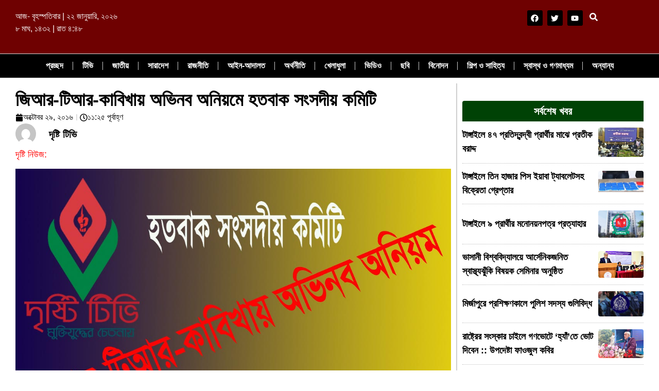

--- FILE ---
content_type: text/html; charset=UTF-8
request_url: https://dristy.tv/%E0%A6%9C%E0%A6%BF%E0%A6%86%E0%A6%B0-%E0%A6%9F%E0%A6%BF%E0%A6%86%E0%A6%B0-%E0%A6%95%E0%A6%BE%E0%A6%AC%E0%A6%BF%E0%A6%96%E0%A6%BE%E0%A7%9F-%E0%A6%85%E0%A6%AD%E0%A6%BF%E0%A6%A8%E0%A6%AC-%E0%A6%85/
body_size: 27716
content:
<!doctype html><html lang="en-US"><head><script data-no-optimize="1">var litespeed_docref=sessionStorage.getItem("litespeed_docref");litespeed_docref&&(Object.defineProperty(document,"referrer",{get:function(){return litespeed_docref}}),sessionStorage.removeItem("litespeed_docref"));</script> <meta charset="UTF-8"><meta name="viewport" content="width=device-width, initial-scale=1"><link rel="profile" href="https://gmpg.org/xfn/11"><title>জিআর-টিআর-কাবিখায় অভিনব অনিয়মে হতবাক সংসদীয় কমিটি &#8211; Dristy.tv | দৃষ্টি টিভি</title><meta name='robots' content='max-image-preview:large' /><style>img:is([sizes="auto" i], [sizes^="auto," i]) { contain-intrinsic-size: 3000px 1500px }</style><link rel="alternate" type="application/rss+xml" title="Dristy.tv | দৃষ্টি টিভি &raquo; Feed" href="https://dristy.tv/feed/" /><link rel="alternate" type="application/rss+xml" title="Dristy.tv | দৃষ্টি টিভি &raquo; Comments Feed" href="https://dristy.tv/comments/feed/" /><link rel="alternate" type="application/rss+xml" title="Dristy.tv | দৃষ্টি টিভি &raquo; জিআর-টিআর-কাবিখায় অভিনব অনিয়মে হতবাক সংসদীয় কমিটি Comments Feed" href="https://dristy.tv/%e0%a6%9c%e0%a6%bf%e0%a6%86%e0%a6%b0-%e0%a6%9f%e0%a6%bf%e0%a6%86%e0%a6%b0-%e0%a6%95%e0%a6%be%e0%a6%ac%e0%a6%bf%e0%a6%96%e0%a6%be%e0%a7%9f-%e0%a6%85%e0%a6%ad%e0%a6%bf%e0%a6%a8%e0%a6%ac-%e0%a6%85/feed/" />
<script id="drist-ready" type="litespeed/javascript">window.advanced_ads_ready=function(e,a){a=a||"complete";var d=function(e){return"interactive"===a?"loading"!==e:"complete"===e};d(document.readyState)?e():document.addEventListener("readystatechange",(function(a){d(a.target.readyState)&&e()}),{once:"interactive"===a})},window.advanced_ads_ready_queue=window.advanced_ads_ready_queue||[]</script> <link data-optimized="2" rel="stylesheet" href="https://dristy.tv/wp-content/litespeed/css/572c8799f4a75b00b0c1b00643e07c83.css?ver=40f8b" /><style id='classic-theme-styles-inline-css'>/*! This file is auto-generated */
.wp-block-button__link{color:#fff;background-color:#32373c;border-radius:9999px;box-shadow:none;text-decoration:none;padding:calc(.667em + 2px) calc(1.333em + 2px);font-size:1.125em}.wp-block-file__button{background:#32373c;color:#fff;text-decoration:none}</style><style id='global-styles-inline-css'>:root{--wp--preset--aspect-ratio--square: 1;--wp--preset--aspect-ratio--4-3: 4/3;--wp--preset--aspect-ratio--3-4: 3/4;--wp--preset--aspect-ratio--3-2: 3/2;--wp--preset--aspect-ratio--2-3: 2/3;--wp--preset--aspect-ratio--16-9: 16/9;--wp--preset--aspect-ratio--9-16: 9/16;--wp--preset--color--black: #000000;--wp--preset--color--cyan-bluish-gray: #abb8c3;--wp--preset--color--white: #ffffff;--wp--preset--color--pale-pink: #f78da7;--wp--preset--color--vivid-red: #cf2e2e;--wp--preset--color--luminous-vivid-orange: #ff6900;--wp--preset--color--luminous-vivid-amber: #fcb900;--wp--preset--color--light-green-cyan: #7bdcb5;--wp--preset--color--vivid-green-cyan: #00d084;--wp--preset--color--pale-cyan-blue: #8ed1fc;--wp--preset--color--vivid-cyan-blue: #0693e3;--wp--preset--color--vivid-purple: #9b51e0;--wp--preset--gradient--vivid-cyan-blue-to-vivid-purple: linear-gradient(135deg,rgba(6,147,227,1) 0%,rgb(155,81,224) 100%);--wp--preset--gradient--light-green-cyan-to-vivid-green-cyan: linear-gradient(135deg,rgb(122,220,180) 0%,rgb(0,208,130) 100%);--wp--preset--gradient--luminous-vivid-amber-to-luminous-vivid-orange: linear-gradient(135deg,rgba(252,185,0,1) 0%,rgba(255,105,0,1) 100%);--wp--preset--gradient--luminous-vivid-orange-to-vivid-red: linear-gradient(135deg,rgba(255,105,0,1) 0%,rgb(207,46,46) 100%);--wp--preset--gradient--very-light-gray-to-cyan-bluish-gray: linear-gradient(135deg,rgb(238,238,238) 0%,rgb(169,184,195) 100%);--wp--preset--gradient--cool-to-warm-spectrum: linear-gradient(135deg,rgb(74,234,220) 0%,rgb(151,120,209) 20%,rgb(207,42,186) 40%,rgb(238,44,130) 60%,rgb(251,105,98) 80%,rgb(254,248,76) 100%);--wp--preset--gradient--blush-light-purple: linear-gradient(135deg,rgb(255,206,236) 0%,rgb(152,150,240) 100%);--wp--preset--gradient--blush-bordeaux: linear-gradient(135deg,rgb(254,205,165) 0%,rgb(254,45,45) 50%,rgb(107,0,62) 100%);--wp--preset--gradient--luminous-dusk: linear-gradient(135deg,rgb(255,203,112) 0%,rgb(199,81,192) 50%,rgb(65,88,208) 100%);--wp--preset--gradient--pale-ocean: linear-gradient(135deg,rgb(255,245,203) 0%,rgb(182,227,212) 50%,rgb(51,167,181) 100%);--wp--preset--gradient--electric-grass: linear-gradient(135deg,rgb(202,248,128) 0%,rgb(113,206,126) 100%);--wp--preset--gradient--midnight: linear-gradient(135deg,rgb(2,3,129) 0%,rgb(40,116,252) 100%);--wp--preset--font-size--small: 13px;--wp--preset--font-size--medium: 20px;--wp--preset--font-size--large: 36px;--wp--preset--font-size--x-large: 42px;--wp--preset--spacing--20: 0.44rem;--wp--preset--spacing--30: 0.67rem;--wp--preset--spacing--40: 1rem;--wp--preset--spacing--50: 1.5rem;--wp--preset--spacing--60: 2.25rem;--wp--preset--spacing--70: 3.38rem;--wp--preset--spacing--80: 5.06rem;--wp--preset--shadow--natural: 6px 6px 9px rgba(0, 0, 0, 0.2);--wp--preset--shadow--deep: 12px 12px 50px rgba(0, 0, 0, 0.4);--wp--preset--shadow--sharp: 6px 6px 0px rgba(0, 0, 0, 0.2);--wp--preset--shadow--outlined: 6px 6px 0px -3px rgba(255, 255, 255, 1), 6px 6px rgba(0, 0, 0, 1);--wp--preset--shadow--crisp: 6px 6px 0px rgba(0, 0, 0, 1);}:where(.is-layout-flex){gap: 0.5em;}:where(.is-layout-grid){gap: 0.5em;}body .is-layout-flex{display: flex;}.is-layout-flex{flex-wrap: wrap;align-items: center;}.is-layout-flex > :is(*, div){margin: 0;}body .is-layout-grid{display: grid;}.is-layout-grid > :is(*, div){margin: 0;}:where(.wp-block-columns.is-layout-flex){gap: 2em;}:where(.wp-block-columns.is-layout-grid){gap: 2em;}:where(.wp-block-post-template.is-layout-flex){gap: 1.25em;}:where(.wp-block-post-template.is-layout-grid){gap: 1.25em;}.has-black-color{color: var(--wp--preset--color--black) !important;}.has-cyan-bluish-gray-color{color: var(--wp--preset--color--cyan-bluish-gray) !important;}.has-white-color{color: var(--wp--preset--color--white) !important;}.has-pale-pink-color{color: var(--wp--preset--color--pale-pink) !important;}.has-vivid-red-color{color: var(--wp--preset--color--vivid-red) !important;}.has-luminous-vivid-orange-color{color: var(--wp--preset--color--luminous-vivid-orange) !important;}.has-luminous-vivid-amber-color{color: var(--wp--preset--color--luminous-vivid-amber) !important;}.has-light-green-cyan-color{color: var(--wp--preset--color--light-green-cyan) !important;}.has-vivid-green-cyan-color{color: var(--wp--preset--color--vivid-green-cyan) !important;}.has-pale-cyan-blue-color{color: var(--wp--preset--color--pale-cyan-blue) !important;}.has-vivid-cyan-blue-color{color: var(--wp--preset--color--vivid-cyan-blue) !important;}.has-vivid-purple-color{color: var(--wp--preset--color--vivid-purple) !important;}.has-black-background-color{background-color: var(--wp--preset--color--black) !important;}.has-cyan-bluish-gray-background-color{background-color: var(--wp--preset--color--cyan-bluish-gray) !important;}.has-white-background-color{background-color: var(--wp--preset--color--white) !important;}.has-pale-pink-background-color{background-color: var(--wp--preset--color--pale-pink) !important;}.has-vivid-red-background-color{background-color: var(--wp--preset--color--vivid-red) !important;}.has-luminous-vivid-orange-background-color{background-color: var(--wp--preset--color--luminous-vivid-orange) !important;}.has-luminous-vivid-amber-background-color{background-color: var(--wp--preset--color--luminous-vivid-amber) !important;}.has-light-green-cyan-background-color{background-color: var(--wp--preset--color--light-green-cyan) !important;}.has-vivid-green-cyan-background-color{background-color: var(--wp--preset--color--vivid-green-cyan) !important;}.has-pale-cyan-blue-background-color{background-color: var(--wp--preset--color--pale-cyan-blue) !important;}.has-vivid-cyan-blue-background-color{background-color: var(--wp--preset--color--vivid-cyan-blue) !important;}.has-vivid-purple-background-color{background-color: var(--wp--preset--color--vivid-purple) !important;}.has-black-border-color{border-color: var(--wp--preset--color--black) !important;}.has-cyan-bluish-gray-border-color{border-color: var(--wp--preset--color--cyan-bluish-gray) !important;}.has-white-border-color{border-color: var(--wp--preset--color--white) !important;}.has-pale-pink-border-color{border-color: var(--wp--preset--color--pale-pink) !important;}.has-vivid-red-border-color{border-color: var(--wp--preset--color--vivid-red) !important;}.has-luminous-vivid-orange-border-color{border-color: var(--wp--preset--color--luminous-vivid-orange) !important;}.has-luminous-vivid-amber-border-color{border-color: var(--wp--preset--color--luminous-vivid-amber) !important;}.has-light-green-cyan-border-color{border-color: var(--wp--preset--color--light-green-cyan) !important;}.has-vivid-green-cyan-border-color{border-color: var(--wp--preset--color--vivid-green-cyan) !important;}.has-pale-cyan-blue-border-color{border-color: var(--wp--preset--color--pale-cyan-blue) !important;}.has-vivid-cyan-blue-border-color{border-color: var(--wp--preset--color--vivid-cyan-blue) !important;}.has-vivid-purple-border-color{border-color: var(--wp--preset--color--vivid-purple) !important;}.has-vivid-cyan-blue-to-vivid-purple-gradient-background{background: var(--wp--preset--gradient--vivid-cyan-blue-to-vivid-purple) !important;}.has-light-green-cyan-to-vivid-green-cyan-gradient-background{background: var(--wp--preset--gradient--light-green-cyan-to-vivid-green-cyan) !important;}.has-luminous-vivid-amber-to-luminous-vivid-orange-gradient-background{background: var(--wp--preset--gradient--luminous-vivid-amber-to-luminous-vivid-orange) !important;}.has-luminous-vivid-orange-to-vivid-red-gradient-background{background: var(--wp--preset--gradient--luminous-vivid-orange-to-vivid-red) !important;}.has-very-light-gray-to-cyan-bluish-gray-gradient-background{background: var(--wp--preset--gradient--very-light-gray-to-cyan-bluish-gray) !important;}.has-cool-to-warm-spectrum-gradient-background{background: var(--wp--preset--gradient--cool-to-warm-spectrum) !important;}.has-blush-light-purple-gradient-background{background: var(--wp--preset--gradient--blush-light-purple) !important;}.has-blush-bordeaux-gradient-background{background: var(--wp--preset--gradient--blush-bordeaux) !important;}.has-luminous-dusk-gradient-background{background: var(--wp--preset--gradient--luminous-dusk) !important;}.has-pale-ocean-gradient-background{background: var(--wp--preset--gradient--pale-ocean) !important;}.has-electric-grass-gradient-background{background: var(--wp--preset--gradient--electric-grass) !important;}.has-midnight-gradient-background{background: var(--wp--preset--gradient--midnight) !important;}.has-small-font-size{font-size: var(--wp--preset--font-size--small) !important;}.has-medium-font-size{font-size: var(--wp--preset--font-size--medium) !important;}.has-large-font-size{font-size: var(--wp--preset--font-size--large) !important;}.has-x-large-font-size{font-size: var(--wp--preset--font-size--x-large) !important;}
:where(.wp-block-post-template.is-layout-flex){gap: 1.25em;}:where(.wp-block-post-template.is-layout-grid){gap: 1.25em;}
:where(.wp-block-columns.is-layout-flex){gap: 2em;}:where(.wp-block-columns.is-layout-grid){gap: 2em;}
:root :where(.wp-block-pullquote){font-size: 1.5em;line-height: 1.6;}</style> <script type="litespeed/javascript" data-src="https://dristy.tv/wp-includes/js/jquery/jquery.min.js" id="jquery-core-js"></script> <link rel="https://api.w.org/" href="https://dristy.tv/wp-json/" /><link rel="alternate" title="JSON" type="application/json" href="https://dristy.tv/wp-json/wp/v2/posts/1267" /><link rel="EditURI" type="application/rsd+xml" title="RSD" href="https://dristy.tv/xmlrpc.php?rsd" /><meta name="generator" content="WordPress 6.8.3" /><link rel="canonical" href="https://dristy.tv/%e0%a6%9c%e0%a6%bf%e0%a6%86%e0%a6%b0-%e0%a6%9f%e0%a6%bf%e0%a6%86%e0%a6%b0-%e0%a6%95%e0%a6%be%e0%a6%ac%e0%a6%bf%e0%a6%96%e0%a6%be%e0%a7%9f-%e0%a6%85%e0%a6%ad%e0%a6%bf%e0%a6%a8%e0%a6%ac-%e0%a6%85/" /><link rel='shortlink' href='https://dristy.tv/?p=1267' /><link rel="alternate" title="oEmbed (JSON)" type="application/json+oembed" href="https://dristy.tv/wp-json/oembed/1.0/embed?url=https%3A%2F%2Fdristy.tv%2F%25e0%25a6%259c%25e0%25a6%25bf%25e0%25a6%2586%25e0%25a6%25b0-%25e0%25a6%259f%25e0%25a6%25bf%25e0%25a6%2586%25e0%25a6%25b0-%25e0%25a6%2595%25e0%25a6%25be%25e0%25a6%25ac%25e0%25a6%25bf%25e0%25a6%2596%25e0%25a6%25be%25e0%25a7%259f-%25e0%25a6%2585%25e0%25a6%25ad%25e0%25a6%25bf%25e0%25a6%25a8%25e0%25a6%25ac-%25e0%25a6%2585%2F" /><link rel="alternate" title="oEmbed (XML)" type="text/xml+oembed" href="https://dristy.tv/wp-json/oembed/1.0/embed?url=https%3A%2F%2Fdristy.tv%2F%25e0%25a6%259c%25e0%25a6%25bf%25e0%25a6%2586%25e0%25a6%25b0-%25e0%25a6%259f%25e0%25a6%25bf%25e0%25a6%2586%25e0%25a6%25b0-%25e0%25a6%2595%25e0%25a6%25be%25e0%25a6%25ac%25e0%25a6%25bf%25e0%25a6%2596%25e0%25a6%25be%25e0%25a7%259f-%25e0%25a6%2585%25e0%25a6%25ad%25e0%25a6%25bf%25e0%25a6%25a8%25e0%25a6%25ac-%25e0%25a6%2585%2F&#038;format=xml" /> <script type="litespeed/javascript">var ajaxurl='https://dristy.tv/wp-admin/admin-ajax.php'</script> <style type="text/css">.ajax-calendar{
			position:relative;
		}

		#bddp_ac_widget th {
		background: none repeat scroll 0 0 #2cb2bc;
		color: #FFFFFF;
		font-weight: normal;
		padding: 5px 1px;
		text-align: center;
		 font-size: 16px;
		}
		#bddp_ac_widget {
			padding: 5px;
		}
		
		#bddp_ac_widget td {
			border: 1px solid #CCCCCC;
			text-align: center;
		}
		
		#my-calendar a {
			background: none repeat scroll 0 0 #008000;
			color: #FFFFFF;
			display: block;
			padding: 6px 0;
			width: 100% !important;
		}
		#my-calendar{
			width:100%;
		}
		
		
		#my_calender span {
			display: block;
			padding: 6px 0;
			width: 100% !important;
		}
		
		#today a,#today span {
			   background: none repeat scroll 0 0 #2cb2bc !important;
			color: #FFFFFF;
		}
		#bddp_ac_widget #my_year {
			float: right;
		}
		.select_ca #my_month {
			float: left;
		}</style><meta property="og:title" content="জিআর-টিআর-কাবিখায় অভিনব অনিয়মে হতবাক সংসদীয় কমিটি"/><meta property="og:description" content="দৃষ্টি নিউজ: দুর্যোগ ব্যবস্থাপনা ও ত্রাণ মন্ত্রণালয়ের ‘কাজের বিনিময়ে খাদ্য’ (কাবিখা), ‘টেস্ট রিলিফ’ (টিআর) ও জিআর প্রকল্প এবং ব্রিজ, কালভার্ট, বন্যা ও ঘূর্ণিঝড় আশ্রয় কেন্দ্রে সরকারের বিশেষ বরাদ্দের ক্ষেত্রে অনিয়মের অভিনব কৌশল দেখে বিস্ময় প্রকাশ করেছে এই মন্ত্রণালয় সম্পর্কিত সংসদীয় স্থায়ী কমিটি। বিশেষ করে খোদ মন্ত্রী ও সংসদ সদস্যদের নামেও ভুয়া চাহিদাপত্র তৈরি করে বরাদ্দের [&hellip;]"/><meta property="og:url" content="https://dristy.tv/%e0%a6%9c%e0%a6%bf%e0%a6%86%e0%a6%b0-%e0%a6%9f%e0%a6%bf%e0%a6%86%e0%a6%b0-%e0%a6%95%e0%a6%be%e0%a6%ac%e0%a6%bf%e0%a6%96%e0%a6%be%e0%a7%9f-%e0%a6%85%e0%a6%ad%e0%a6%bf%e0%a6%a8%e0%a6%ac-%e0%a6%85/"/><meta property="og:type" content="article"/><meta property="og:image" content="https://dristy.tv/wp-content/uploads/2016/10/Dristy-14.jpg"/><meta name="generator" content="Elementor 3.32.5; features: e_font_icon_svg, additional_custom_breakpoints; settings: css_print_method-external, google_font-enabled, font_display-swap"><style>.e-con.e-parent:nth-of-type(n+4):not(.e-lazyloaded):not(.e-no-lazyload),
				.e-con.e-parent:nth-of-type(n+4):not(.e-lazyloaded):not(.e-no-lazyload) * {
					background-image: none !important;
				}
				@media screen and (max-height: 1024px) {
					.e-con.e-parent:nth-of-type(n+3):not(.e-lazyloaded):not(.e-no-lazyload),
					.e-con.e-parent:nth-of-type(n+3):not(.e-lazyloaded):not(.e-no-lazyload) * {
						background-image: none !important;
					}
				}
				@media screen and (max-height: 640px) {
					.e-con.e-parent:nth-of-type(n+2):not(.e-lazyloaded):not(.e-no-lazyload),
					.e-con.e-parent:nth-of-type(n+2):not(.e-lazyloaded):not(.e-no-lazyload) * {
						background-image: none !important;
					}
				}</style> <script  type="litespeed/javascript" data-src="https://pagead2.googlesyndication.com/pagead/js/adsbygoogle.js?client=ca-pub-5171537518310768" crossorigin="anonymous"></script><link rel="icon" href="https://dristy.tv/wp-content/uploads/2016/08/cropped-favicon-32x32.png" sizes="32x32" /><link rel="icon" href="https://dristy.tv/wp-content/uploads/2016/08/cropped-favicon-192x192.png" sizes="192x192" /><link rel="apple-touch-icon" href="https://dristy.tv/wp-content/uploads/2016/08/cropped-favicon-180x180.png" /><meta name="msapplication-TileImage" content="https://dristy.tv/wp-content/uploads/2016/08/cropped-favicon-270x270.png" /><style id="wp-custom-css">.elementor-image-box-content {
    font-family: 'Noto Serif Bengali';
}</style></head><body class="wp-singular post-template-default single single-post postid-1267 single-format-standard wp-custom-logo wp-theme-hello-elementor elementor-default elementor-kit-38120 aa-prefix-drist- elementor-page-38826"><a class="skip-link screen-reader-text" href="#content">Skip to content</a><div data-elementor-type="header" data-elementor-id="38766" class="elementor elementor-38766 elementor-location-header" data-elementor-post-type="elementor_library"><div class="elementor-element elementor-element-2e82ede9 e-con-full elementor-hidden-tablet elementor-hidden-mobile e-flex e-con e-parent" data-id="2e82ede9" data-element_type="container" data-settings="{&quot;background_background&quot;:&quot;classic&quot;}"><div class="elementor-element elementor-element-73165e4b e-flex e-con-boxed e-con e-child" data-id="73165e4b" data-element_type="container"><div class="e-con-inner"><div class="elementor-element elementor-element-55e7043f e-con-full e-flex e-con e-child" data-id="55e7043f" data-element_type="container"><div class="elementor-element elementor-element-19280362 e-con-full e-flex e-con e-child" data-id="19280362" data-element_type="container"><div class="elementor-element elementor-element-52083a25 bangladate elementor-widget elementor-widget-shortcode" data-id="52083a25" data-element_type="widget" data-widget_type="shortcode.default"><div class="elementor-widget-container"><div class="elementor-shortcode">আজ- বৃহস্পতিবার | ২২ জানুয়ারি, ২০২৬  <br>৮ মাঘ, ১৪৩২  | রাত ৪:৪৮</div></div></div></div><div class="elementor-element elementor-element-36b90c0b e-con-full e-flex e-con e-child" data-id="36b90c0b" data-element_type="container"><div class="elementor-element elementor-element-e2f7934 elementor-widget elementor-widget-image" data-id="e2f7934" data-element_type="widget" data-widget_type="image.default"><div class="elementor-widget-container">
<a href="/">
<img data-lazyloaded="1" src="[data-uri]" width="250" height="83" data-src="http://dristy.tv/wp-content/uploads/2016/08/logo-2.png" class="attachment-large size-large wp-image-29" alt="" data-srcset="http://dristy.tv/wp-content/uploads/2016/08/logo-2.png 250w, http://dristy.tv/wp-content/uploads/2016/08/logo-2-166x55.png 166w" data-sizes="(max-width: 250px) 100vw, 250px" />								</a></div></div></div><div class="elementor-element elementor-element-3750679d e-con-full e-flex e-con e-child" data-id="3750679d" data-element_type="container"><div class="elementor-element elementor-element-66331948 e-grid-align-right elementor-widget__width-initial elementor-shape-rounded elementor-grid-0 elementor-widget elementor-widget-social-icons" data-id="66331948" data-element_type="widget" data-widget_type="social-icons.default"><div class="elementor-widget-container"><div class="elementor-social-icons-wrapper elementor-grid" role="list">
<span class="elementor-grid-item" role="listitem">
<a class="elementor-icon elementor-social-icon elementor-social-icon-facebook elementor-repeater-item-edcfd49" target="_blank">
<span class="elementor-screen-only">Facebook</span>
<svg aria-hidden="true" class="e-font-icon-svg e-fab-facebook" viewBox="0 0 512 512" xmlns="http://www.w3.org/2000/svg"><path d="M504 256C504 119 393 8 256 8S8 119 8 256c0 123.78 90.69 226.38 209.25 245V327.69h-63V256h63v-54.64c0-62.15 37-96.48 93.67-96.48 27.14 0 55.52 4.84 55.52 4.84v61h-31.28c-30.8 0-40.41 19.12-40.41 38.73V256h68.78l-11 71.69h-57.78V501C413.31 482.38 504 379.78 504 256z"></path></svg>					</a>
</span>
<span class="elementor-grid-item" role="listitem">
<a class="elementor-icon elementor-social-icon elementor-social-icon-twitter elementor-repeater-item-ea886e6" target="_blank">
<span class="elementor-screen-only">Twitter</span>
<svg aria-hidden="true" class="e-font-icon-svg e-fab-twitter" viewBox="0 0 512 512" xmlns="http://www.w3.org/2000/svg"><path d="M459.37 151.716c.325 4.548.325 9.097.325 13.645 0 138.72-105.583 298.558-298.558 298.558-59.452 0-114.68-17.219-161.137-47.106 8.447.974 16.568 1.299 25.34 1.299 49.055 0 94.213-16.568 130.274-44.832-46.132-.975-84.792-31.188-98.112-72.772 6.498.974 12.995 1.624 19.818 1.624 9.421 0 18.843-1.3 27.614-3.573-48.081-9.747-84.143-51.98-84.143-102.985v-1.299c13.969 7.797 30.214 12.67 47.431 13.319-28.264-18.843-46.781-51.005-46.781-87.391 0-19.492 5.197-37.36 14.294-52.954 51.655 63.675 129.3 105.258 216.365 109.807-1.624-7.797-2.599-15.918-2.599-24.04 0-57.828 46.782-104.934 104.934-104.934 30.213 0 57.502 12.67 76.67 33.137 23.715-4.548 46.456-13.32 66.599-25.34-7.798 24.366-24.366 44.833-46.132 57.827 21.117-2.273 41.584-8.122 60.426-16.243-14.292 20.791-32.161 39.308-52.628 54.253z"></path></svg>					</a>
</span>
<span class="elementor-grid-item" role="listitem">
<a class="elementor-icon elementor-social-icon elementor-social-icon-youtube elementor-repeater-item-222b3e4" target="_blank">
<span class="elementor-screen-only">Youtube</span>
<svg aria-hidden="true" class="e-font-icon-svg e-fab-youtube" viewBox="0 0 576 512" xmlns="http://www.w3.org/2000/svg"><path d="M549.655 124.083c-6.281-23.65-24.787-42.276-48.284-48.597C458.781 64 288 64 288 64S117.22 64 74.629 75.486c-23.497 6.322-42.003 24.947-48.284 48.597-11.412 42.867-11.412 132.305-11.412 132.305s0 89.438 11.412 132.305c6.281 23.65 24.787 41.5 48.284 47.821C117.22 448 288 448 288 448s170.78 0 213.371-11.486c23.497-6.321 42.003-24.171 48.284-47.821 11.412-42.867 11.412-132.305 11.412-132.305s0-89.438-11.412-132.305zm-317.51 213.508V175.185l142.739 81.205-142.739 81.201z"></path></svg>					</a>
</span></div></div></div><div class="elementor-element elementor-element-1d756a0 elementor-widget elementor-widget-elementskit-header-search" data-id="1d756a0" data-element_type="widget" data-widget_type="elementskit-header-search.default"><div class="elementor-widget-container"><div class="ekit-wid-con" >        <a href="#ekit_modal-popup-1d756a0" class="ekit_navsearch-button ekit-modal-popup" aria-label="navsearch-button">
<svg aria-hidden="true" class="e-font-icon-svg e-fas-search" viewBox="0 0 512 512" xmlns="http://www.w3.org/2000/svg"><path d="M505 442.7L405.3 343c-4.5-4.5-10.6-7-17-7H372c27.6-35.3 44-79.7 44-128C416 93.1 322.9 0 208 0S0 93.1 0 208s93.1 208 208 208c48.3 0 92.7-16.4 128-44v16.3c0 6.4 2.5 12.5 7 17l99.7 99.7c9.4 9.4 24.6 9.4 33.9 0l28.3-28.3c9.4-9.4 9.4-24.6.1-34zM208 336c-70.7 0-128-57.2-128-128 0-70.7 57.2-128 128-128 70.7 0 128 57.2 128 128 0 70.7-57.2 128-128 128z"></path></svg>        </a><div class="zoom-anim-dialog mfp-hide ekit_modal-searchPanel" id="ekit_modal-popup-1d756a0"><div class="ekit-search-panel"><form role="search" method="get" class="ekit-search-group" action="http://dristy.tv/">
<input type="search" class="ekit_search-field" aria-label="search-form" placeholder="Search..." value="" name="s">
<button type="submit" class="ekit_search-button" aria-label="search-button">
<svg aria-hidden="true" class="e-font-icon-svg e-fas-search" viewBox="0 0 512 512" xmlns="http://www.w3.org/2000/svg"><path d="M505 442.7L405.3 343c-4.5-4.5-10.6-7-17-7H372c27.6-35.3 44-79.7 44-128C416 93.1 322.9 0 208 0S0 93.1 0 208s93.1 208 208 208c48.3 0 92.7-16.4 128-44v16.3c0 6.4 2.5 12.5 7 17l99.7 99.7c9.4 9.4 24.6 9.4 33.9 0l28.3-28.3c9.4-9.4 9.4-24.6.1-34zM208 336c-70.7 0-128-57.2-128-128 0-70.7 57.2-128 128-128 70.7 0 128 57.2 128 128 0 70.7-57.2 128-128 128z"></path></svg>                    </button></form></div></div></div></div></div></div></div></div></div><div class="elementor-element elementor-element-214a6c68 e-con-full e-flex e-con e-child" data-id="214a6c68" data-element_type="container" data-settings="{&quot;sticky&quot;:&quot;top&quot;,&quot;sticky_on&quot;:[&quot;desktop&quot;],&quot;sticky_offset&quot;:0,&quot;sticky_effects_offset&quot;:0,&quot;sticky_anchor_link_offset&quot;:0}"><div class="elementor-element elementor-element-17ddbdf e-con-full e-flex e-con e-child" data-id="17ddbdf" data-element_type="container" data-settings="{&quot;background_background&quot;:&quot;classic&quot;}"><div class="elementor-element elementor-element-74ed900f e-con-full e-flex e-con e-child" data-id="74ed900f" data-element_type="container"><div class="elementor-element elementor-element-2e5cab16 elementor-nav-menu__align-center elementor-widget__width-initial elementor-nav-menu--dropdown-tablet elementor-nav-menu__text-align-aside elementor-nav-menu--toggle elementor-nav-menu--burger elementor-widget elementor-widget-nav-menu" data-id="2e5cab16" data-element_type="widget" data-settings="{&quot;layout&quot;:&quot;horizontal&quot;,&quot;submenu_icon&quot;:{&quot;value&quot;:&quot;&lt;svg class=\&quot;e-font-icon-svg e-fas-caret-down\&quot; viewBox=\&quot;0 0 320 512\&quot; xmlns=\&quot;http:\/\/www.w3.org\/2000\/svg\&quot;&gt;&lt;path d=\&quot;M31.3 192h257.3c17.8 0 26.7 21.5 14.1 34.1L174.1 354.8c-7.8 7.8-20.5 7.8-28.3 0L17.2 226.1C4.6 213.5 13.5 192 31.3 192z\&quot;&gt;&lt;\/path&gt;&lt;\/svg&gt;&quot;,&quot;library&quot;:&quot;fa-solid&quot;},&quot;toggle&quot;:&quot;burger&quot;}" data-widget_type="nav-menu.default"><div class="elementor-widget-container"><nav aria-label="Menu" class="elementor-nav-menu--main elementor-nav-menu__container elementor-nav-menu--layout-horizontal e--pointer-underline e--animation-fade"><ul id="menu-1-2e5cab16" class="elementor-nav-menu"><li class="menu-item menu-item-type-custom menu-item-object-custom menu-item-38794"><a href="/" class="elementor-item">প্রচ্ছদ</a></li><li class="menu-item menu-item-type-post_type menu-item-object-page menu-item-5472"><a href="https://dristy.tv/sample-page/" class="elementor-item">টিভি</a></li><li class="menu-item menu-item-type-taxonomy menu-item-object-category menu-item-5471"><a href="https://dristy.tv/category/%e0%a6%9c%e0%a6%be%e0%a6%a4%e0%a7%80%e0%a7%9f/" class="elementor-item">জাতীয়</a></li><li class="menu-item menu-item-type-taxonomy menu-item-object-category menu-item-has-children menu-item-5462"><a href="https://dristy.tv/category/%e0%a6%b8%e0%a6%be%e0%a6%b0%e0%a6%be%e0%a6%a6%e0%a7%87%e0%a6%b6/" class="elementor-item">সারাদেশ</a><ul class="sub-menu elementor-nav-menu--dropdown"><li class="menu-item menu-item-type-taxonomy menu-item-object-category menu-item-has-children menu-item-5465"><a href="https://dristy.tv/category/%e0%a6%b8%e0%a6%be%e0%a6%b0%e0%a6%be%e0%a6%a6%e0%a7%87%e0%a6%b6/%e0%a6%a2%e0%a6%be%e0%a6%95%e0%a6%be-%e0%a6%ac%e0%a6%bf%e0%a6%ad%e0%a6%be%e0%a6%97/" class="elementor-sub-item">ঢাকা বিভাগ</a><ul class="sub-menu elementor-nav-menu--dropdown"><li class="menu-item menu-item-type-taxonomy menu-item-object-category menu-item-has-children menu-item-5449"><a href="https://dristy.tv/category/%e0%a6%9f%e0%a6%be%e0%a6%99%e0%a7%8d%e0%a6%97%e0%a6%be%e0%a6%87%e0%a6%b2/" class="elementor-sub-item">টাঙ্গাইল</a><ul class="sub-menu elementor-nav-menu--dropdown"><li class="menu-item menu-item-type-taxonomy menu-item-object-category menu-item-5453"><a href="https://dristy.tv/category/%e0%a6%9f%e0%a6%be%e0%a6%99%e0%a7%8d%e0%a6%97%e0%a6%be%e0%a6%87%e0%a6%b2/%e0%a6%9f%e0%a6%be%e0%a6%99%e0%a7%8d%e0%a6%97%e0%a6%be%e0%a6%87%e0%a6%b2-%e0%a6%b8%e0%a6%a6%e0%a6%b0/" class="elementor-sub-item">টাঙ্গাইল সদর</a></li><li class="menu-item menu-item-type-taxonomy menu-item-object-category menu-item-5450"><a href="https://dristy.tv/category/%e0%a6%9f%e0%a6%be%e0%a6%99%e0%a7%8d%e0%a6%97%e0%a6%be%e0%a6%87%e0%a6%b2/%e0%a6%95%e0%a6%be%e0%a6%b2%e0%a6%bf%e0%a6%b9%e0%a6%be%e0%a6%a4%e0%a7%80/" class="elementor-sub-item">কালিহাতী</a></li><li class="menu-item menu-item-type-taxonomy menu-item-object-category menu-item-5451"><a href="https://dristy.tv/category/%e0%a6%9f%e0%a6%be%e0%a6%99%e0%a7%8d%e0%a6%97%e0%a6%be%e0%a6%87%e0%a6%b2/%e0%a6%97%e0%a7%8b%e0%a6%aa%e0%a6%be%e0%a6%b2%e0%a6%aa%e0%a7%81%e0%a6%b0/" class="elementor-sub-item">গোপালপুর</a></li><li class="menu-item menu-item-type-taxonomy menu-item-object-category menu-item-5452"><a href="https://dristy.tv/category/%e0%a6%9f%e0%a6%be%e0%a6%99%e0%a7%8d%e0%a6%97%e0%a6%be%e0%a6%87%e0%a6%b2/%e0%a6%98%e0%a6%be%e0%a6%9f%e0%a6%be%e0%a6%87%e0%a6%b2/" class="elementor-sub-item">ঘাটাইল</a></li><li class="menu-item menu-item-type-taxonomy menu-item-object-category menu-item-5454"><a href="https://dristy.tv/category/%e0%a6%9f%e0%a6%be%e0%a6%99%e0%a7%8d%e0%a6%97%e0%a6%be%e0%a6%87%e0%a6%b2/%e0%a6%a6%e0%a7%87%e0%a6%b2%e0%a6%a6%e0%a7%81%e0%a7%9f%e0%a6%be%e0%a6%b0/" class="elementor-sub-item">দেলদুয়ার</a></li><li class="menu-item menu-item-type-taxonomy menu-item-object-category menu-item-5455"><a href="https://dristy.tv/category/%e0%a6%9f%e0%a6%be%e0%a6%99%e0%a7%8d%e0%a6%97%e0%a6%be%e0%a6%87%e0%a6%b2/%e0%a6%a7%e0%a6%a8%e0%a6%ac%e0%a6%be%e0%a7%9c%e0%a7%80/" class="elementor-sub-item">ধনবাড়ী</a></li><li class="menu-item menu-item-type-taxonomy menu-item-object-category menu-item-5456"><a href="https://dristy.tv/category/%e0%a6%9f%e0%a6%be%e0%a6%99%e0%a7%8d%e0%a6%97%e0%a6%be%e0%a6%87%e0%a6%b2/%e0%a6%a8%e0%a6%be%e0%a6%97%e0%a6%b0%e0%a6%aa%e0%a7%81%e0%a6%b0/" class="elementor-sub-item">নাগরপুর</a></li><li class="menu-item menu-item-type-taxonomy menu-item-object-category menu-item-5457"><a href="https://dristy.tv/category/%e0%a6%9f%e0%a6%be%e0%a6%99%e0%a7%8d%e0%a6%97%e0%a6%be%e0%a6%87%e0%a6%b2/%e0%a6%ac%e0%a6%be%e0%a6%b8%e0%a6%be%e0%a6%87%e0%a6%b2/" class="elementor-sub-item">বাসাইল</a></li><li class="menu-item menu-item-type-taxonomy menu-item-object-category menu-item-5458"><a href="https://dristy.tv/category/%e0%a6%9f%e0%a6%be%e0%a6%99%e0%a7%8d%e0%a6%97%e0%a6%be%e0%a6%87%e0%a6%b2/%e0%a6%ad%e0%a7%82%e0%a6%9e%e0%a6%be%e0%a6%aa%e0%a7%81%e0%a6%b0/" class="elementor-sub-item">ভূঞাপুর</a></li><li class="menu-item menu-item-type-taxonomy menu-item-object-category menu-item-5459"><a href="https://dristy.tv/category/%e0%a6%9f%e0%a6%be%e0%a6%99%e0%a7%8d%e0%a6%97%e0%a6%be%e0%a6%87%e0%a6%b2/%e0%a6%ae%e0%a6%a7%e0%a7%81%e0%a6%aa%e0%a7%81%e0%a6%b0/" class="elementor-sub-item">মধুপুর</a></li><li class="menu-item menu-item-type-taxonomy menu-item-object-category menu-item-5460"><a href="https://dristy.tv/category/%e0%a6%9f%e0%a6%be%e0%a6%99%e0%a7%8d%e0%a6%97%e0%a6%be%e0%a6%87%e0%a6%b2/%e0%a6%ae%e0%a6%bf%e0%a6%b0%e0%a7%8d%e0%a6%9c%e0%a6%be%e0%a6%aa%e0%a7%81%e0%a6%b0/" class="elementor-sub-item">মির্জাপুর</a></li><li class="menu-item menu-item-type-taxonomy menu-item-object-category menu-item-5461"><a href="https://dristy.tv/category/%e0%a6%9f%e0%a6%be%e0%a6%99%e0%a7%8d%e0%a6%97%e0%a6%be%e0%a6%87%e0%a6%b2/%e0%a6%b8%e0%a6%96%e0%a7%80%e0%a6%aa%e0%a7%81%e0%a6%b0/" class="elementor-sub-item">সখীপুর</a></li></ul></li></ul></li><li class="menu-item menu-item-type-taxonomy menu-item-object-category menu-item-5464"><a href="https://dristy.tv/category/%e0%a6%b8%e0%a6%be%e0%a6%b0%e0%a6%be%e0%a6%a6%e0%a7%87%e0%a6%b6/%e0%a6%9a%e0%a6%9f%e0%a7%8d%e0%a6%9f%e0%a6%97%e0%a7%8d%e0%a6%b0%e0%a6%be%e0%a6%ae-%e0%a6%ac%e0%a6%bf%e0%a6%ad%e0%a6%be%e0%a6%97/" class="elementor-sub-item">চট্টগ্রাম বিভাগ</a></li><li class="menu-item menu-item-type-taxonomy menu-item-object-category menu-item-5469"><a href="https://dristy.tv/category/%e0%a6%b8%e0%a6%be%e0%a6%b0%e0%a6%be%e0%a6%a6%e0%a7%87%e0%a6%b6/%e0%a6%b0%e0%a6%be%e0%a6%9c%e0%a6%b6%e0%a6%be%e0%a6%b9%e0%a7%80-%e0%a6%ac%e0%a6%bf%e0%a6%ad%e0%a6%be%e0%a6%97/" class="elementor-sub-item">রাজশাহী বিভাগ</a></li><li class="menu-item menu-item-type-taxonomy menu-item-object-category menu-item-5468"><a href="https://dristy.tv/category/%e0%a6%b8%e0%a6%be%e0%a6%b0%e0%a6%be%e0%a6%a6%e0%a7%87%e0%a6%b6/%e0%a6%b0%e0%a6%82%e0%a6%aa%e0%a7%81%e0%a6%b0-%e0%a6%ac%e0%a6%bf%e0%a6%ad%e0%a6%be%e0%a6%97/" class="elementor-sub-item">রংপুর বিভাগ</a></li><li class="menu-item menu-item-type-taxonomy menu-item-object-category menu-item-5463"><a href="https://dristy.tv/category/%e0%a6%b8%e0%a6%be%e0%a6%b0%e0%a6%be%e0%a6%a6%e0%a7%87%e0%a6%b6/%e0%a6%96%e0%a7%81%e0%a6%b2%e0%a6%a8%e0%a6%be-%e0%a6%ac%e0%a6%bf%e0%a6%ad%e0%a6%be%e0%a6%97/" class="elementor-sub-item">খুলনা বিভাগ</a></li><li class="menu-item menu-item-type-taxonomy menu-item-object-category menu-item-5466"><a href="https://dristy.tv/category/%e0%a6%b8%e0%a6%be%e0%a6%b0%e0%a6%be%e0%a6%a6%e0%a7%87%e0%a6%b6/%e0%a6%ac%e0%a6%b0%e0%a6%bf%e0%a6%b6%e0%a6%be%e0%a6%b2-%e0%a6%ac%e0%a6%bf%e0%a6%ad%e0%a6%be%e0%a6%97/" class="elementor-sub-item">বরিশাল বিভাগ</a></li><li class="menu-item menu-item-type-taxonomy menu-item-object-category menu-item-5467"><a href="https://dristy.tv/category/%e0%a6%b8%e0%a6%be%e0%a6%b0%e0%a6%be%e0%a6%a6%e0%a7%87%e0%a6%b6/%e0%a6%ae%e0%a6%af%e0%a6%bc%e0%a6%ae%e0%a6%a8%e0%a6%b8%e0%a6%bf%e0%a6%82%e0%a6%b9-%e0%a6%ac%e0%a6%bf%e0%a6%ad%e0%a6%be%e0%a6%97/" class="elementor-sub-item">ময়মনসিংহ বিভাগ</a></li><li class="menu-item menu-item-type-taxonomy menu-item-object-category menu-item-5470"><a href="https://dristy.tv/category/%e0%a6%b8%e0%a6%be%e0%a6%b0%e0%a6%be%e0%a6%a6%e0%a7%87%e0%a6%b6/%e0%a6%b8%e0%a6%bf%e0%a6%b2%e0%a7%87%e0%a6%9f-%e0%a6%ac%e0%a6%bf%e0%a6%ad%e0%a6%be%e0%a6%97/" class="elementor-sub-item">সিলেট বিভাগ</a></li></ul></li><li class="menu-item menu-item-type-taxonomy menu-item-object-category menu-item-5477"><a href="https://dristy.tv/category/%e0%a6%b0%e0%a6%be%e0%a6%9c%e0%a6%a8%e0%a7%80%e0%a6%a4%e0%a6%bf/" class="elementor-item">রাজনীতি</a></li><li class="menu-item menu-item-type-taxonomy menu-item-object-category menu-item-5480"><a href="https://dristy.tv/category/%e0%a6%86%e0%a6%87%e0%a6%a8-%e0%a6%86%e0%a6%a6%e0%a6%be%e0%a6%b2%e0%a6%a4/" class="elementor-item">আইন-আদালত</a></li><li class="menu-item menu-item-type-taxonomy menu-item-object-category menu-item-5479"><a href="https://dristy.tv/category/%e0%a6%85%e0%a6%b0%e0%a7%8d%e0%a6%a5%e0%a6%a8%e0%a7%80%e0%a6%a4%e0%a6%bf/" class="elementor-item">অর্থনীতি</a></li><li class="menu-item menu-item-type-taxonomy menu-item-object-category menu-item-5473"><a href="https://dristy.tv/category/sports/" class="elementor-item">খেলাধুলা</a></li><li class="menu-item menu-item-type-taxonomy menu-item-object-category menu-item-5476"><a href="https://dristy.tv/category/video/" class="elementor-item">ভিডিও</a></li><li class="menu-item menu-item-type-taxonomy menu-item-object-category menu-item-5474"><a href="https://dristy.tv/category/photos/" class="elementor-item">ছবি</a></li><li class="menu-item menu-item-type-taxonomy menu-item-object-category menu-item-5475"><a href="https://dristy.tv/category/%e0%a6%ac%e0%a6%bf%e0%a6%a8%e0%a7%8b%e0%a6%a6%e0%a6%a8/" class="elementor-item">বিনোদন</a></li><li class="menu-item menu-item-type-taxonomy menu-item-object-category menu-item-5478"><a href="https://dristy.tv/category/%e0%a6%b6%e0%a6%bf%e0%a6%b2%e0%a7%8d%e0%a6%aa-%e0%a6%93-%e0%a6%b8%e0%a6%be%e0%a6%b9%e0%a6%bf%e0%a6%a4%e0%a7%8d%e0%a6%af/" class="elementor-item">শিল্প ও সাহিত্য</a></li><li class="menu-item menu-item-type-taxonomy menu-item-object-category menu-item-38796"><a href="https://dristy.tv/category/%e0%a6%b8%e0%a7%8d%e0%a6%ac%e0%a6%be%e0%a6%b8%e0%a7%8d%e0%a6%a5-%e0%a6%93-%e0%a6%97%e0%a6%a3%e0%a6%ae%e0%a6%be%e0%a6%a7%e0%a7%8d%e0%a6%af%e0%a6%ae/" class="elementor-item">স্বাস্থ ও গণমাধ্যম</a></li><li class="menu-item menu-item-type-custom menu-item-object-custom menu-item-38797"><a href="#" class="elementor-item elementor-item-anchor">অন্যান্য</a></li></ul></nav><div class="elementor-menu-toggle" role="button" tabindex="0" aria-label="Menu Toggle" aria-expanded="false">
<svg aria-hidden="true" role="presentation" class="elementor-menu-toggle__icon--open e-font-icon-svg e-eicon-menu-bar" viewBox="0 0 1000 1000" xmlns="http://www.w3.org/2000/svg"><path d="M104 333H896C929 333 958 304 958 271S929 208 896 208H104C71 208 42 237 42 271S71 333 104 333ZM104 583H896C929 583 958 554 958 521S929 458 896 458H104C71 458 42 487 42 521S71 583 104 583ZM104 833H896C929 833 958 804 958 771S929 708 896 708H104C71 708 42 737 42 771S71 833 104 833Z"></path></svg><svg aria-hidden="true" role="presentation" class="elementor-menu-toggle__icon--close e-font-icon-svg e-eicon-close" viewBox="0 0 1000 1000" xmlns="http://www.w3.org/2000/svg"><path d="M742 167L500 408 258 167C246 154 233 150 217 150 196 150 179 158 167 167 154 179 150 196 150 212 150 229 154 242 171 254L408 500 167 742C138 771 138 800 167 829 196 858 225 858 254 829L496 587 738 829C750 842 767 846 783 846 800 846 817 842 829 829 842 817 846 804 846 783 846 767 842 750 829 737L588 500 833 258C863 229 863 200 833 171 804 137 775 137 742 167Z"></path></svg>			<span class="elementor-screen-only">Menu</span></div><nav class="elementor-nav-menu--dropdown elementor-nav-menu__container" aria-hidden="true"><ul id="menu-2-2e5cab16" class="elementor-nav-menu"><li class="menu-item menu-item-type-custom menu-item-object-custom menu-item-38794"><a href="/" class="elementor-item" tabindex="-1">প্রচ্ছদ</a></li><li class="menu-item menu-item-type-post_type menu-item-object-page menu-item-5472"><a href="https://dristy.tv/sample-page/" class="elementor-item" tabindex="-1">টিভি</a></li><li class="menu-item menu-item-type-taxonomy menu-item-object-category menu-item-5471"><a href="https://dristy.tv/category/%e0%a6%9c%e0%a6%be%e0%a6%a4%e0%a7%80%e0%a7%9f/" class="elementor-item" tabindex="-1">জাতীয়</a></li><li class="menu-item menu-item-type-taxonomy menu-item-object-category menu-item-has-children menu-item-5462"><a href="https://dristy.tv/category/%e0%a6%b8%e0%a6%be%e0%a6%b0%e0%a6%be%e0%a6%a6%e0%a7%87%e0%a6%b6/" class="elementor-item" tabindex="-1">সারাদেশ</a><ul class="sub-menu elementor-nav-menu--dropdown"><li class="menu-item menu-item-type-taxonomy menu-item-object-category menu-item-has-children menu-item-5465"><a href="https://dristy.tv/category/%e0%a6%b8%e0%a6%be%e0%a6%b0%e0%a6%be%e0%a6%a6%e0%a7%87%e0%a6%b6/%e0%a6%a2%e0%a6%be%e0%a6%95%e0%a6%be-%e0%a6%ac%e0%a6%bf%e0%a6%ad%e0%a6%be%e0%a6%97/" class="elementor-sub-item" tabindex="-1">ঢাকা বিভাগ</a><ul class="sub-menu elementor-nav-menu--dropdown"><li class="menu-item menu-item-type-taxonomy menu-item-object-category menu-item-has-children menu-item-5449"><a href="https://dristy.tv/category/%e0%a6%9f%e0%a6%be%e0%a6%99%e0%a7%8d%e0%a6%97%e0%a6%be%e0%a6%87%e0%a6%b2/" class="elementor-sub-item" tabindex="-1">টাঙ্গাইল</a><ul class="sub-menu elementor-nav-menu--dropdown"><li class="menu-item menu-item-type-taxonomy menu-item-object-category menu-item-5453"><a href="https://dristy.tv/category/%e0%a6%9f%e0%a6%be%e0%a6%99%e0%a7%8d%e0%a6%97%e0%a6%be%e0%a6%87%e0%a6%b2/%e0%a6%9f%e0%a6%be%e0%a6%99%e0%a7%8d%e0%a6%97%e0%a6%be%e0%a6%87%e0%a6%b2-%e0%a6%b8%e0%a6%a6%e0%a6%b0/" class="elementor-sub-item" tabindex="-1">টাঙ্গাইল সদর</a></li><li class="menu-item menu-item-type-taxonomy menu-item-object-category menu-item-5450"><a href="https://dristy.tv/category/%e0%a6%9f%e0%a6%be%e0%a6%99%e0%a7%8d%e0%a6%97%e0%a6%be%e0%a6%87%e0%a6%b2/%e0%a6%95%e0%a6%be%e0%a6%b2%e0%a6%bf%e0%a6%b9%e0%a6%be%e0%a6%a4%e0%a7%80/" class="elementor-sub-item" tabindex="-1">কালিহাতী</a></li><li class="menu-item menu-item-type-taxonomy menu-item-object-category menu-item-5451"><a href="https://dristy.tv/category/%e0%a6%9f%e0%a6%be%e0%a6%99%e0%a7%8d%e0%a6%97%e0%a6%be%e0%a6%87%e0%a6%b2/%e0%a6%97%e0%a7%8b%e0%a6%aa%e0%a6%be%e0%a6%b2%e0%a6%aa%e0%a7%81%e0%a6%b0/" class="elementor-sub-item" tabindex="-1">গোপালপুর</a></li><li class="menu-item menu-item-type-taxonomy menu-item-object-category menu-item-5452"><a href="https://dristy.tv/category/%e0%a6%9f%e0%a6%be%e0%a6%99%e0%a7%8d%e0%a6%97%e0%a6%be%e0%a6%87%e0%a6%b2/%e0%a6%98%e0%a6%be%e0%a6%9f%e0%a6%be%e0%a6%87%e0%a6%b2/" class="elementor-sub-item" tabindex="-1">ঘাটাইল</a></li><li class="menu-item menu-item-type-taxonomy menu-item-object-category menu-item-5454"><a href="https://dristy.tv/category/%e0%a6%9f%e0%a6%be%e0%a6%99%e0%a7%8d%e0%a6%97%e0%a6%be%e0%a6%87%e0%a6%b2/%e0%a6%a6%e0%a7%87%e0%a6%b2%e0%a6%a6%e0%a7%81%e0%a7%9f%e0%a6%be%e0%a6%b0/" class="elementor-sub-item" tabindex="-1">দেলদুয়ার</a></li><li class="menu-item menu-item-type-taxonomy menu-item-object-category menu-item-5455"><a href="https://dristy.tv/category/%e0%a6%9f%e0%a6%be%e0%a6%99%e0%a7%8d%e0%a6%97%e0%a6%be%e0%a6%87%e0%a6%b2/%e0%a6%a7%e0%a6%a8%e0%a6%ac%e0%a6%be%e0%a7%9c%e0%a7%80/" class="elementor-sub-item" tabindex="-1">ধনবাড়ী</a></li><li class="menu-item menu-item-type-taxonomy menu-item-object-category menu-item-5456"><a href="https://dristy.tv/category/%e0%a6%9f%e0%a6%be%e0%a6%99%e0%a7%8d%e0%a6%97%e0%a6%be%e0%a6%87%e0%a6%b2/%e0%a6%a8%e0%a6%be%e0%a6%97%e0%a6%b0%e0%a6%aa%e0%a7%81%e0%a6%b0/" class="elementor-sub-item" tabindex="-1">নাগরপুর</a></li><li class="menu-item menu-item-type-taxonomy menu-item-object-category menu-item-5457"><a href="https://dristy.tv/category/%e0%a6%9f%e0%a6%be%e0%a6%99%e0%a7%8d%e0%a6%97%e0%a6%be%e0%a6%87%e0%a6%b2/%e0%a6%ac%e0%a6%be%e0%a6%b8%e0%a6%be%e0%a6%87%e0%a6%b2/" class="elementor-sub-item" tabindex="-1">বাসাইল</a></li><li class="menu-item menu-item-type-taxonomy menu-item-object-category menu-item-5458"><a href="https://dristy.tv/category/%e0%a6%9f%e0%a6%be%e0%a6%99%e0%a7%8d%e0%a6%97%e0%a6%be%e0%a6%87%e0%a6%b2/%e0%a6%ad%e0%a7%82%e0%a6%9e%e0%a6%be%e0%a6%aa%e0%a7%81%e0%a6%b0/" class="elementor-sub-item" tabindex="-1">ভূঞাপুর</a></li><li class="menu-item menu-item-type-taxonomy menu-item-object-category menu-item-5459"><a href="https://dristy.tv/category/%e0%a6%9f%e0%a6%be%e0%a6%99%e0%a7%8d%e0%a6%97%e0%a6%be%e0%a6%87%e0%a6%b2/%e0%a6%ae%e0%a6%a7%e0%a7%81%e0%a6%aa%e0%a7%81%e0%a6%b0/" class="elementor-sub-item" tabindex="-1">মধুপুর</a></li><li class="menu-item menu-item-type-taxonomy menu-item-object-category menu-item-5460"><a href="https://dristy.tv/category/%e0%a6%9f%e0%a6%be%e0%a6%99%e0%a7%8d%e0%a6%97%e0%a6%be%e0%a6%87%e0%a6%b2/%e0%a6%ae%e0%a6%bf%e0%a6%b0%e0%a7%8d%e0%a6%9c%e0%a6%be%e0%a6%aa%e0%a7%81%e0%a6%b0/" class="elementor-sub-item" tabindex="-1">মির্জাপুর</a></li><li class="menu-item menu-item-type-taxonomy menu-item-object-category menu-item-5461"><a href="https://dristy.tv/category/%e0%a6%9f%e0%a6%be%e0%a6%99%e0%a7%8d%e0%a6%97%e0%a6%be%e0%a6%87%e0%a6%b2/%e0%a6%b8%e0%a6%96%e0%a7%80%e0%a6%aa%e0%a7%81%e0%a6%b0/" class="elementor-sub-item" tabindex="-1">সখীপুর</a></li></ul></li></ul></li><li class="menu-item menu-item-type-taxonomy menu-item-object-category menu-item-5464"><a href="https://dristy.tv/category/%e0%a6%b8%e0%a6%be%e0%a6%b0%e0%a6%be%e0%a6%a6%e0%a7%87%e0%a6%b6/%e0%a6%9a%e0%a6%9f%e0%a7%8d%e0%a6%9f%e0%a6%97%e0%a7%8d%e0%a6%b0%e0%a6%be%e0%a6%ae-%e0%a6%ac%e0%a6%bf%e0%a6%ad%e0%a6%be%e0%a6%97/" class="elementor-sub-item" tabindex="-1">চট্টগ্রাম বিভাগ</a></li><li class="menu-item menu-item-type-taxonomy menu-item-object-category menu-item-5469"><a href="https://dristy.tv/category/%e0%a6%b8%e0%a6%be%e0%a6%b0%e0%a6%be%e0%a6%a6%e0%a7%87%e0%a6%b6/%e0%a6%b0%e0%a6%be%e0%a6%9c%e0%a6%b6%e0%a6%be%e0%a6%b9%e0%a7%80-%e0%a6%ac%e0%a6%bf%e0%a6%ad%e0%a6%be%e0%a6%97/" class="elementor-sub-item" tabindex="-1">রাজশাহী বিভাগ</a></li><li class="menu-item menu-item-type-taxonomy menu-item-object-category menu-item-5468"><a href="https://dristy.tv/category/%e0%a6%b8%e0%a6%be%e0%a6%b0%e0%a6%be%e0%a6%a6%e0%a7%87%e0%a6%b6/%e0%a6%b0%e0%a6%82%e0%a6%aa%e0%a7%81%e0%a6%b0-%e0%a6%ac%e0%a6%bf%e0%a6%ad%e0%a6%be%e0%a6%97/" class="elementor-sub-item" tabindex="-1">রংপুর বিভাগ</a></li><li class="menu-item menu-item-type-taxonomy menu-item-object-category menu-item-5463"><a href="https://dristy.tv/category/%e0%a6%b8%e0%a6%be%e0%a6%b0%e0%a6%be%e0%a6%a6%e0%a7%87%e0%a6%b6/%e0%a6%96%e0%a7%81%e0%a6%b2%e0%a6%a8%e0%a6%be-%e0%a6%ac%e0%a6%bf%e0%a6%ad%e0%a6%be%e0%a6%97/" class="elementor-sub-item" tabindex="-1">খুলনা বিভাগ</a></li><li class="menu-item menu-item-type-taxonomy menu-item-object-category menu-item-5466"><a href="https://dristy.tv/category/%e0%a6%b8%e0%a6%be%e0%a6%b0%e0%a6%be%e0%a6%a6%e0%a7%87%e0%a6%b6/%e0%a6%ac%e0%a6%b0%e0%a6%bf%e0%a6%b6%e0%a6%be%e0%a6%b2-%e0%a6%ac%e0%a6%bf%e0%a6%ad%e0%a6%be%e0%a6%97/" class="elementor-sub-item" tabindex="-1">বরিশাল বিভাগ</a></li><li class="menu-item menu-item-type-taxonomy menu-item-object-category menu-item-5467"><a href="https://dristy.tv/category/%e0%a6%b8%e0%a6%be%e0%a6%b0%e0%a6%be%e0%a6%a6%e0%a7%87%e0%a6%b6/%e0%a6%ae%e0%a6%af%e0%a6%bc%e0%a6%ae%e0%a6%a8%e0%a6%b8%e0%a6%bf%e0%a6%82%e0%a6%b9-%e0%a6%ac%e0%a6%bf%e0%a6%ad%e0%a6%be%e0%a6%97/" class="elementor-sub-item" tabindex="-1">ময়মনসিংহ বিভাগ</a></li><li class="menu-item menu-item-type-taxonomy menu-item-object-category menu-item-5470"><a href="https://dristy.tv/category/%e0%a6%b8%e0%a6%be%e0%a6%b0%e0%a6%be%e0%a6%a6%e0%a7%87%e0%a6%b6/%e0%a6%b8%e0%a6%bf%e0%a6%b2%e0%a7%87%e0%a6%9f-%e0%a6%ac%e0%a6%bf%e0%a6%ad%e0%a6%be%e0%a6%97/" class="elementor-sub-item" tabindex="-1">সিলেট বিভাগ</a></li></ul></li><li class="menu-item menu-item-type-taxonomy menu-item-object-category menu-item-5477"><a href="https://dristy.tv/category/%e0%a6%b0%e0%a6%be%e0%a6%9c%e0%a6%a8%e0%a7%80%e0%a6%a4%e0%a6%bf/" class="elementor-item" tabindex="-1">রাজনীতি</a></li><li class="menu-item menu-item-type-taxonomy menu-item-object-category menu-item-5480"><a href="https://dristy.tv/category/%e0%a6%86%e0%a6%87%e0%a6%a8-%e0%a6%86%e0%a6%a6%e0%a6%be%e0%a6%b2%e0%a6%a4/" class="elementor-item" tabindex="-1">আইন-আদালত</a></li><li class="menu-item menu-item-type-taxonomy menu-item-object-category menu-item-5479"><a href="https://dristy.tv/category/%e0%a6%85%e0%a6%b0%e0%a7%8d%e0%a6%a5%e0%a6%a8%e0%a7%80%e0%a6%a4%e0%a6%bf/" class="elementor-item" tabindex="-1">অর্থনীতি</a></li><li class="menu-item menu-item-type-taxonomy menu-item-object-category menu-item-5473"><a href="https://dristy.tv/category/sports/" class="elementor-item" tabindex="-1">খেলাধুলা</a></li><li class="menu-item menu-item-type-taxonomy menu-item-object-category menu-item-5476"><a href="https://dristy.tv/category/video/" class="elementor-item" tabindex="-1">ভিডিও</a></li><li class="menu-item menu-item-type-taxonomy menu-item-object-category menu-item-5474"><a href="https://dristy.tv/category/photos/" class="elementor-item" tabindex="-1">ছবি</a></li><li class="menu-item menu-item-type-taxonomy menu-item-object-category menu-item-5475"><a href="https://dristy.tv/category/%e0%a6%ac%e0%a6%bf%e0%a6%a8%e0%a7%8b%e0%a6%a6%e0%a6%a8/" class="elementor-item" tabindex="-1">বিনোদন</a></li><li class="menu-item menu-item-type-taxonomy menu-item-object-category menu-item-5478"><a href="https://dristy.tv/category/%e0%a6%b6%e0%a6%bf%e0%a6%b2%e0%a7%8d%e0%a6%aa-%e0%a6%93-%e0%a6%b8%e0%a6%be%e0%a6%b9%e0%a6%bf%e0%a6%a4%e0%a7%8d%e0%a6%af/" class="elementor-item" tabindex="-1">শিল্প ও সাহিত্য</a></li><li class="menu-item menu-item-type-taxonomy menu-item-object-category menu-item-38796"><a href="https://dristy.tv/category/%e0%a6%b8%e0%a7%8d%e0%a6%ac%e0%a6%be%e0%a6%b8%e0%a7%8d%e0%a6%a5-%e0%a6%93-%e0%a6%97%e0%a6%a3%e0%a6%ae%e0%a6%be%e0%a6%a7%e0%a7%8d%e0%a6%af%e0%a6%ae/" class="elementor-item" tabindex="-1">স্বাস্থ ও গণমাধ্যম</a></li><li class="menu-item menu-item-type-custom menu-item-object-custom menu-item-38797"><a href="#" class="elementor-item elementor-item-anchor" tabindex="-1">অন্যান্য</a></li></ul></nav></div></div></div></div></div></div><div class="elementor-element elementor-element-5c438e24 e-con-full elementor-hidden-desktop elementor-hidden-mobile e-flex e-con e-parent" data-id="5c438e24" data-element_type="container" data-settings="{&quot;background_background&quot;:&quot;classic&quot;}"><div class="elementor-element elementor-element-2074b673 e-flex e-con-boxed e-con e-child" data-id="2074b673" data-element_type="container"><div class="e-con-inner"><div class="elementor-element elementor-element-48c4f31b e-con-full e-flex e-con e-child" data-id="48c4f31b" data-element_type="container"><div class="elementor-element elementor-element-76d3c822 e-con-full e-flex e-con e-child" data-id="76d3c822" data-element_type="container"><div class="elementor-element elementor-element-6eb7d9bf bangladate elementor-widget-mobile__width-inherit elementor-widget elementor-widget-shortcode" data-id="6eb7d9bf" data-element_type="widget" data-widget_type="shortcode.default"><div class="elementor-widget-container"><div class="elementor-shortcode">২২ জানুয়ারি, ২০২৬  <br>৮ মাঘ, ১৪৩২</div></div></div></div><div class="elementor-element elementor-element-1dfe1217 e-con-full e-flex e-con e-child" data-id="1dfe1217" data-element_type="container"><div class="elementor-element elementor-element-4b3d9986 elementor-widget elementor-widget-theme-site-logo elementor-widget-image" data-id="4b3d9986" data-element_type="widget" data-widget_type="theme-site-logo.default"><div class="elementor-widget-container">
<a href="https://dristy.tv">
<img data-lazyloaded="1" src="[data-uri]" width="250" height="83" data-src="https://dristy.tv/wp-content/uploads/2016/08/logo-2.png" class="attachment-full size-full wp-image-29" alt="" data-srcset="https://dristy.tv/wp-content/uploads/2016/08/logo-2.png 250w, https://dristy.tv/wp-content/uploads/2016/08/logo-2-166x55.png 166w" data-sizes="(max-width: 250px) 100vw, 250px" />				</a></div></div></div><div class="elementor-element elementor-element-17811bfb e-con-full e-flex e-con e-child" data-id="17811bfb" data-element_type="container"><div class="elementor-element elementor-element-6168c46b e-grid-align-right elementor-shape-rounded elementor-grid-0 elementor-widget elementor-widget-social-icons" data-id="6168c46b" data-element_type="widget" data-widget_type="social-icons.default"><div class="elementor-widget-container"><div class="elementor-social-icons-wrapper elementor-grid" role="list">
<span class="elementor-grid-item" role="listitem">
<a class="elementor-icon elementor-social-icon elementor-social-icon-facebook elementor-repeater-item-edcfd49" target="_blank">
<span class="elementor-screen-only">Facebook</span>
<svg aria-hidden="true" class="e-font-icon-svg e-fab-facebook" viewBox="0 0 512 512" xmlns="http://www.w3.org/2000/svg"><path d="M504 256C504 119 393 8 256 8S8 119 8 256c0 123.78 90.69 226.38 209.25 245V327.69h-63V256h63v-54.64c0-62.15 37-96.48 93.67-96.48 27.14 0 55.52 4.84 55.52 4.84v61h-31.28c-30.8 0-40.41 19.12-40.41 38.73V256h68.78l-11 71.69h-57.78V501C413.31 482.38 504 379.78 504 256z"></path></svg>					</a>
</span>
<span class="elementor-grid-item" role="listitem">
<a class="elementor-icon elementor-social-icon elementor-social-icon-twitter elementor-repeater-item-ea886e6" target="_blank">
<span class="elementor-screen-only">Twitter</span>
<svg aria-hidden="true" class="e-font-icon-svg e-fab-twitter" viewBox="0 0 512 512" xmlns="http://www.w3.org/2000/svg"><path d="M459.37 151.716c.325 4.548.325 9.097.325 13.645 0 138.72-105.583 298.558-298.558 298.558-59.452 0-114.68-17.219-161.137-47.106 8.447.974 16.568 1.299 25.34 1.299 49.055 0 94.213-16.568 130.274-44.832-46.132-.975-84.792-31.188-98.112-72.772 6.498.974 12.995 1.624 19.818 1.624 9.421 0 18.843-1.3 27.614-3.573-48.081-9.747-84.143-51.98-84.143-102.985v-1.299c13.969 7.797 30.214 12.67 47.431 13.319-28.264-18.843-46.781-51.005-46.781-87.391 0-19.492 5.197-37.36 14.294-52.954 51.655 63.675 129.3 105.258 216.365 109.807-1.624-7.797-2.599-15.918-2.599-24.04 0-57.828 46.782-104.934 104.934-104.934 30.213 0 57.502 12.67 76.67 33.137 23.715-4.548 46.456-13.32 66.599-25.34-7.798 24.366-24.366 44.833-46.132 57.827 21.117-2.273 41.584-8.122 60.426-16.243-14.292 20.791-32.161 39.308-52.628 54.253z"></path></svg>					</a>
</span>
<span class="elementor-grid-item" role="listitem">
<a class="elementor-icon elementor-social-icon elementor-social-icon-youtube elementor-repeater-item-222b3e4" target="_blank">
<span class="elementor-screen-only">Youtube</span>
<svg aria-hidden="true" class="e-font-icon-svg e-fab-youtube" viewBox="0 0 576 512" xmlns="http://www.w3.org/2000/svg"><path d="M549.655 124.083c-6.281-23.65-24.787-42.276-48.284-48.597C458.781 64 288 64 288 64S117.22 64 74.629 75.486c-23.497 6.322-42.003 24.947-48.284 48.597-11.412 42.867-11.412 132.305-11.412 132.305s0 89.438 11.412 132.305c6.281 23.65 24.787 41.5 48.284 47.821C117.22 448 288 448 288 448s170.78 0 213.371-11.486c23.497-6.321 42.003-24.171 48.284-47.821 11.412-42.867 11.412-132.305 11.412-132.305s0-89.438-11.412-132.305zm-317.51 213.508V175.185l142.739 81.205-142.739 81.201z"></path></svg>					</a>
</span></div></div></div><div class="elementor-element elementor-element-708c67a3 elementor-nav-menu--stretch elementor-nav-menu--dropdown-tablet elementor-nav-menu__text-align-aside elementor-nav-menu--toggle elementor-nav-menu--burger elementor-widget elementor-widget-nav-menu" data-id="708c67a3" data-element_type="widget" data-settings="{&quot;full_width&quot;:&quot;stretch&quot;,&quot;layout&quot;:&quot;horizontal&quot;,&quot;submenu_icon&quot;:{&quot;value&quot;:&quot;&lt;svg class=\&quot;e-font-icon-svg e-fas-caret-down\&quot; viewBox=\&quot;0 0 320 512\&quot; xmlns=\&quot;http:\/\/www.w3.org\/2000\/svg\&quot;&gt;&lt;path d=\&quot;M31.3 192h257.3c17.8 0 26.7 21.5 14.1 34.1L174.1 354.8c-7.8 7.8-20.5 7.8-28.3 0L17.2 226.1C4.6 213.5 13.5 192 31.3 192z\&quot;&gt;&lt;\/path&gt;&lt;\/svg&gt;&quot;,&quot;library&quot;:&quot;fa-solid&quot;},&quot;toggle&quot;:&quot;burger&quot;}" data-widget_type="nav-menu.default"><div class="elementor-widget-container"><nav aria-label="Menu" class="elementor-nav-menu--main elementor-nav-menu__container elementor-nav-menu--layout-horizontal e--pointer-underline e--animation-fade"><ul id="menu-1-708c67a3" class="elementor-nav-menu"><li class="menu-item menu-item-type-custom menu-item-object-custom menu-item-38794"><a href="/" class="elementor-item">প্রচ্ছদ</a></li><li class="menu-item menu-item-type-post_type menu-item-object-page menu-item-5472"><a href="https://dristy.tv/sample-page/" class="elementor-item">টিভি</a></li><li class="menu-item menu-item-type-taxonomy menu-item-object-category menu-item-5471"><a href="https://dristy.tv/category/%e0%a6%9c%e0%a6%be%e0%a6%a4%e0%a7%80%e0%a7%9f/" class="elementor-item">জাতীয়</a></li><li class="menu-item menu-item-type-taxonomy menu-item-object-category menu-item-has-children menu-item-5462"><a href="https://dristy.tv/category/%e0%a6%b8%e0%a6%be%e0%a6%b0%e0%a6%be%e0%a6%a6%e0%a7%87%e0%a6%b6/" class="elementor-item">সারাদেশ</a><ul class="sub-menu elementor-nav-menu--dropdown"><li class="menu-item menu-item-type-taxonomy menu-item-object-category menu-item-has-children menu-item-5465"><a href="https://dristy.tv/category/%e0%a6%b8%e0%a6%be%e0%a6%b0%e0%a6%be%e0%a6%a6%e0%a7%87%e0%a6%b6/%e0%a6%a2%e0%a6%be%e0%a6%95%e0%a6%be-%e0%a6%ac%e0%a6%bf%e0%a6%ad%e0%a6%be%e0%a6%97/" class="elementor-sub-item">ঢাকা বিভাগ</a><ul class="sub-menu elementor-nav-menu--dropdown"><li class="menu-item menu-item-type-taxonomy menu-item-object-category menu-item-has-children menu-item-5449"><a href="https://dristy.tv/category/%e0%a6%9f%e0%a6%be%e0%a6%99%e0%a7%8d%e0%a6%97%e0%a6%be%e0%a6%87%e0%a6%b2/" class="elementor-sub-item">টাঙ্গাইল</a><ul class="sub-menu elementor-nav-menu--dropdown"><li class="menu-item menu-item-type-taxonomy menu-item-object-category menu-item-5453"><a href="https://dristy.tv/category/%e0%a6%9f%e0%a6%be%e0%a6%99%e0%a7%8d%e0%a6%97%e0%a6%be%e0%a6%87%e0%a6%b2/%e0%a6%9f%e0%a6%be%e0%a6%99%e0%a7%8d%e0%a6%97%e0%a6%be%e0%a6%87%e0%a6%b2-%e0%a6%b8%e0%a6%a6%e0%a6%b0/" class="elementor-sub-item">টাঙ্গাইল সদর</a></li><li class="menu-item menu-item-type-taxonomy menu-item-object-category menu-item-5450"><a href="https://dristy.tv/category/%e0%a6%9f%e0%a6%be%e0%a6%99%e0%a7%8d%e0%a6%97%e0%a6%be%e0%a6%87%e0%a6%b2/%e0%a6%95%e0%a6%be%e0%a6%b2%e0%a6%bf%e0%a6%b9%e0%a6%be%e0%a6%a4%e0%a7%80/" class="elementor-sub-item">কালিহাতী</a></li><li class="menu-item menu-item-type-taxonomy menu-item-object-category menu-item-5451"><a href="https://dristy.tv/category/%e0%a6%9f%e0%a6%be%e0%a6%99%e0%a7%8d%e0%a6%97%e0%a6%be%e0%a6%87%e0%a6%b2/%e0%a6%97%e0%a7%8b%e0%a6%aa%e0%a6%be%e0%a6%b2%e0%a6%aa%e0%a7%81%e0%a6%b0/" class="elementor-sub-item">গোপালপুর</a></li><li class="menu-item menu-item-type-taxonomy menu-item-object-category menu-item-5452"><a href="https://dristy.tv/category/%e0%a6%9f%e0%a6%be%e0%a6%99%e0%a7%8d%e0%a6%97%e0%a6%be%e0%a6%87%e0%a6%b2/%e0%a6%98%e0%a6%be%e0%a6%9f%e0%a6%be%e0%a6%87%e0%a6%b2/" class="elementor-sub-item">ঘাটাইল</a></li><li class="menu-item menu-item-type-taxonomy menu-item-object-category menu-item-5454"><a href="https://dristy.tv/category/%e0%a6%9f%e0%a6%be%e0%a6%99%e0%a7%8d%e0%a6%97%e0%a6%be%e0%a6%87%e0%a6%b2/%e0%a6%a6%e0%a7%87%e0%a6%b2%e0%a6%a6%e0%a7%81%e0%a7%9f%e0%a6%be%e0%a6%b0/" class="elementor-sub-item">দেলদুয়ার</a></li><li class="menu-item menu-item-type-taxonomy menu-item-object-category menu-item-5455"><a href="https://dristy.tv/category/%e0%a6%9f%e0%a6%be%e0%a6%99%e0%a7%8d%e0%a6%97%e0%a6%be%e0%a6%87%e0%a6%b2/%e0%a6%a7%e0%a6%a8%e0%a6%ac%e0%a6%be%e0%a7%9c%e0%a7%80/" class="elementor-sub-item">ধনবাড়ী</a></li><li class="menu-item menu-item-type-taxonomy menu-item-object-category menu-item-5456"><a href="https://dristy.tv/category/%e0%a6%9f%e0%a6%be%e0%a6%99%e0%a7%8d%e0%a6%97%e0%a6%be%e0%a6%87%e0%a6%b2/%e0%a6%a8%e0%a6%be%e0%a6%97%e0%a6%b0%e0%a6%aa%e0%a7%81%e0%a6%b0/" class="elementor-sub-item">নাগরপুর</a></li><li class="menu-item menu-item-type-taxonomy menu-item-object-category menu-item-5457"><a href="https://dristy.tv/category/%e0%a6%9f%e0%a6%be%e0%a6%99%e0%a7%8d%e0%a6%97%e0%a6%be%e0%a6%87%e0%a6%b2/%e0%a6%ac%e0%a6%be%e0%a6%b8%e0%a6%be%e0%a6%87%e0%a6%b2/" class="elementor-sub-item">বাসাইল</a></li><li class="menu-item menu-item-type-taxonomy menu-item-object-category menu-item-5458"><a href="https://dristy.tv/category/%e0%a6%9f%e0%a6%be%e0%a6%99%e0%a7%8d%e0%a6%97%e0%a6%be%e0%a6%87%e0%a6%b2/%e0%a6%ad%e0%a7%82%e0%a6%9e%e0%a6%be%e0%a6%aa%e0%a7%81%e0%a6%b0/" class="elementor-sub-item">ভূঞাপুর</a></li><li class="menu-item menu-item-type-taxonomy menu-item-object-category menu-item-5459"><a href="https://dristy.tv/category/%e0%a6%9f%e0%a6%be%e0%a6%99%e0%a7%8d%e0%a6%97%e0%a6%be%e0%a6%87%e0%a6%b2/%e0%a6%ae%e0%a6%a7%e0%a7%81%e0%a6%aa%e0%a7%81%e0%a6%b0/" class="elementor-sub-item">মধুপুর</a></li><li class="menu-item menu-item-type-taxonomy menu-item-object-category menu-item-5460"><a href="https://dristy.tv/category/%e0%a6%9f%e0%a6%be%e0%a6%99%e0%a7%8d%e0%a6%97%e0%a6%be%e0%a6%87%e0%a6%b2/%e0%a6%ae%e0%a6%bf%e0%a6%b0%e0%a7%8d%e0%a6%9c%e0%a6%be%e0%a6%aa%e0%a7%81%e0%a6%b0/" class="elementor-sub-item">মির্জাপুর</a></li><li class="menu-item menu-item-type-taxonomy menu-item-object-category menu-item-5461"><a href="https://dristy.tv/category/%e0%a6%9f%e0%a6%be%e0%a6%99%e0%a7%8d%e0%a6%97%e0%a6%be%e0%a6%87%e0%a6%b2/%e0%a6%b8%e0%a6%96%e0%a7%80%e0%a6%aa%e0%a7%81%e0%a6%b0/" class="elementor-sub-item">সখীপুর</a></li></ul></li></ul></li><li class="menu-item menu-item-type-taxonomy menu-item-object-category menu-item-5464"><a href="https://dristy.tv/category/%e0%a6%b8%e0%a6%be%e0%a6%b0%e0%a6%be%e0%a6%a6%e0%a7%87%e0%a6%b6/%e0%a6%9a%e0%a6%9f%e0%a7%8d%e0%a6%9f%e0%a6%97%e0%a7%8d%e0%a6%b0%e0%a6%be%e0%a6%ae-%e0%a6%ac%e0%a6%bf%e0%a6%ad%e0%a6%be%e0%a6%97/" class="elementor-sub-item">চট্টগ্রাম বিভাগ</a></li><li class="menu-item menu-item-type-taxonomy menu-item-object-category menu-item-5469"><a href="https://dristy.tv/category/%e0%a6%b8%e0%a6%be%e0%a6%b0%e0%a6%be%e0%a6%a6%e0%a7%87%e0%a6%b6/%e0%a6%b0%e0%a6%be%e0%a6%9c%e0%a6%b6%e0%a6%be%e0%a6%b9%e0%a7%80-%e0%a6%ac%e0%a6%bf%e0%a6%ad%e0%a6%be%e0%a6%97/" class="elementor-sub-item">রাজশাহী বিভাগ</a></li><li class="menu-item menu-item-type-taxonomy menu-item-object-category menu-item-5468"><a href="https://dristy.tv/category/%e0%a6%b8%e0%a6%be%e0%a6%b0%e0%a6%be%e0%a6%a6%e0%a7%87%e0%a6%b6/%e0%a6%b0%e0%a6%82%e0%a6%aa%e0%a7%81%e0%a6%b0-%e0%a6%ac%e0%a6%bf%e0%a6%ad%e0%a6%be%e0%a6%97/" class="elementor-sub-item">রংপুর বিভাগ</a></li><li class="menu-item menu-item-type-taxonomy menu-item-object-category menu-item-5463"><a href="https://dristy.tv/category/%e0%a6%b8%e0%a6%be%e0%a6%b0%e0%a6%be%e0%a6%a6%e0%a7%87%e0%a6%b6/%e0%a6%96%e0%a7%81%e0%a6%b2%e0%a6%a8%e0%a6%be-%e0%a6%ac%e0%a6%bf%e0%a6%ad%e0%a6%be%e0%a6%97/" class="elementor-sub-item">খুলনা বিভাগ</a></li><li class="menu-item menu-item-type-taxonomy menu-item-object-category menu-item-5466"><a href="https://dristy.tv/category/%e0%a6%b8%e0%a6%be%e0%a6%b0%e0%a6%be%e0%a6%a6%e0%a7%87%e0%a6%b6/%e0%a6%ac%e0%a6%b0%e0%a6%bf%e0%a6%b6%e0%a6%be%e0%a6%b2-%e0%a6%ac%e0%a6%bf%e0%a6%ad%e0%a6%be%e0%a6%97/" class="elementor-sub-item">বরিশাল বিভাগ</a></li><li class="menu-item menu-item-type-taxonomy menu-item-object-category menu-item-5467"><a href="https://dristy.tv/category/%e0%a6%b8%e0%a6%be%e0%a6%b0%e0%a6%be%e0%a6%a6%e0%a7%87%e0%a6%b6/%e0%a6%ae%e0%a6%af%e0%a6%bc%e0%a6%ae%e0%a6%a8%e0%a6%b8%e0%a6%bf%e0%a6%82%e0%a6%b9-%e0%a6%ac%e0%a6%bf%e0%a6%ad%e0%a6%be%e0%a6%97/" class="elementor-sub-item">ময়মনসিংহ বিভাগ</a></li><li class="menu-item menu-item-type-taxonomy menu-item-object-category menu-item-5470"><a href="https://dristy.tv/category/%e0%a6%b8%e0%a6%be%e0%a6%b0%e0%a6%be%e0%a6%a6%e0%a7%87%e0%a6%b6/%e0%a6%b8%e0%a6%bf%e0%a6%b2%e0%a7%87%e0%a6%9f-%e0%a6%ac%e0%a6%bf%e0%a6%ad%e0%a6%be%e0%a6%97/" class="elementor-sub-item">সিলেট বিভাগ</a></li></ul></li><li class="menu-item menu-item-type-taxonomy menu-item-object-category menu-item-5477"><a href="https://dristy.tv/category/%e0%a6%b0%e0%a6%be%e0%a6%9c%e0%a6%a8%e0%a7%80%e0%a6%a4%e0%a6%bf/" class="elementor-item">রাজনীতি</a></li><li class="menu-item menu-item-type-taxonomy menu-item-object-category menu-item-5480"><a href="https://dristy.tv/category/%e0%a6%86%e0%a6%87%e0%a6%a8-%e0%a6%86%e0%a6%a6%e0%a6%be%e0%a6%b2%e0%a6%a4/" class="elementor-item">আইন-আদালত</a></li><li class="menu-item menu-item-type-taxonomy menu-item-object-category menu-item-5479"><a href="https://dristy.tv/category/%e0%a6%85%e0%a6%b0%e0%a7%8d%e0%a6%a5%e0%a6%a8%e0%a7%80%e0%a6%a4%e0%a6%bf/" class="elementor-item">অর্থনীতি</a></li><li class="menu-item menu-item-type-taxonomy menu-item-object-category menu-item-5473"><a href="https://dristy.tv/category/sports/" class="elementor-item">খেলাধুলা</a></li><li class="menu-item menu-item-type-taxonomy menu-item-object-category menu-item-5476"><a href="https://dristy.tv/category/video/" class="elementor-item">ভিডিও</a></li><li class="menu-item menu-item-type-taxonomy menu-item-object-category menu-item-5474"><a href="https://dristy.tv/category/photos/" class="elementor-item">ছবি</a></li><li class="menu-item menu-item-type-taxonomy menu-item-object-category menu-item-5475"><a href="https://dristy.tv/category/%e0%a6%ac%e0%a6%bf%e0%a6%a8%e0%a7%8b%e0%a6%a6%e0%a6%a8/" class="elementor-item">বিনোদন</a></li><li class="menu-item menu-item-type-taxonomy menu-item-object-category menu-item-5478"><a href="https://dristy.tv/category/%e0%a6%b6%e0%a6%bf%e0%a6%b2%e0%a7%8d%e0%a6%aa-%e0%a6%93-%e0%a6%b8%e0%a6%be%e0%a6%b9%e0%a6%bf%e0%a6%a4%e0%a7%8d%e0%a6%af/" class="elementor-item">শিল্প ও সাহিত্য</a></li><li class="menu-item menu-item-type-taxonomy menu-item-object-category menu-item-38796"><a href="https://dristy.tv/category/%e0%a6%b8%e0%a7%8d%e0%a6%ac%e0%a6%be%e0%a6%b8%e0%a7%8d%e0%a6%a5-%e0%a6%93-%e0%a6%97%e0%a6%a3%e0%a6%ae%e0%a6%be%e0%a6%a7%e0%a7%8d%e0%a6%af%e0%a6%ae/" class="elementor-item">স্বাস্থ ও গণমাধ্যম</a></li><li class="menu-item menu-item-type-custom menu-item-object-custom menu-item-38797"><a href="#" class="elementor-item elementor-item-anchor">অন্যান্য</a></li></ul></nav><div class="elementor-menu-toggle" role="button" tabindex="0" aria-label="Menu Toggle" aria-expanded="false">
<svg aria-hidden="true" role="presentation" class="elementor-menu-toggle__icon--open e-font-icon-svg e-eicon-menu-bar" viewBox="0 0 1000 1000" xmlns="http://www.w3.org/2000/svg"><path d="M104 333H896C929 333 958 304 958 271S929 208 896 208H104C71 208 42 237 42 271S71 333 104 333ZM104 583H896C929 583 958 554 958 521S929 458 896 458H104C71 458 42 487 42 521S71 583 104 583ZM104 833H896C929 833 958 804 958 771S929 708 896 708H104C71 708 42 737 42 771S71 833 104 833Z"></path></svg><svg aria-hidden="true" role="presentation" class="elementor-menu-toggle__icon--close e-font-icon-svg e-eicon-close" viewBox="0 0 1000 1000" xmlns="http://www.w3.org/2000/svg"><path d="M742 167L500 408 258 167C246 154 233 150 217 150 196 150 179 158 167 167 154 179 150 196 150 212 150 229 154 242 171 254L408 500 167 742C138 771 138 800 167 829 196 858 225 858 254 829L496 587 738 829C750 842 767 846 783 846 800 846 817 842 829 829 842 817 846 804 846 783 846 767 842 750 829 737L588 500 833 258C863 229 863 200 833 171 804 137 775 137 742 167Z"></path></svg>			<span class="elementor-screen-only">Menu</span></div><nav class="elementor-nav-menu--dropdown elementor-nav-menu__container" aria-hidden="true"><ul id="menu-2-708c67a3" class="elementor-nav-menu"><li class="menu-item menu-item-type-custom menu-item-object-custom menu-item-38794"><a href="/" class="elementor-item" tabindex="-1">প্রচ্ছদ</a></li><li class="menu-item menu-item-type-post_type menu-item-object-page menu-item-5472"><a href="https://dristy.tv/sample-page/" class="elementor-item" tabindex="-1">টিভি</a></li><li class="menu-item menu-item-type-taxonomy menu-item-object-category menu-item-5471"><a href="https://dristy.tv/category/%e0%a6%9c%e0%a6%be%e0%a6%a4%e0%a7%80%e0%a7%9f/" class="elementor-item" tabindex="-1">জাতীয়</a></li><li class="menu-item menu-item-type-taxonomy menu-item-object-category menu-item-has-children menu-item-5462"><a href="https://dristy.tv/category/%e0%a6%b8%e0%a6%be%e0%a6%b0%e0%a6%be%e0%a6%a6%e0%a7%87%e0%a6%b6/" class="elementor-item" tabindex="-1">সারাদেশ</a><ul class="sub-menu elementor-nav-menu--dropdown"><li class="menu-item menu-item-type-taxonomy menu-item-object-category menu-item-has-children menu-item-5465"><a href="https://dristy.tv/category/%e0%a6%b8%e0%a6%be%e0%a6%b0%e0%a6%be%e0%a6%a6%e0%a7%87%e0%a6%b6/%e0%a6%a2%e0%a6%be%e0%a6%95%e0%a6%be-%e0%a6%ac%e0%a6%bf%e0%a6%ad%e0%a6%be%e0%a6%97/" class="elementor-sub-item" tabindex="-1">ঢাকা বিভাগ</a><ul class="sub-menu elementor-nav-menu--dropdown"><li class="menu-item menu-item-type-taxonomy menu-item-object-category menu-item-has-children menu-item-5449"><a href="https://dristy.tv/category/%e0%a6%9f%e0%a6%be%e0%a6%99%e0%a7%8d%e0%a6%97%e0%a6%be%e0%a6%87%e0%a6%b2/" class="elementor-sub-item" tabindex="-1">টাঙ্গাইল</a><ul class="sub-menu elementor-nav-menu--dropdown"><li class="menu-item menu-item-type-taxonomy menu-item-object-category menu-item-5453"><a href="https://dristy.tv/category/%e0%a6%9f%e0%a6%be%e0%a6%99%e0%a7%8d%e0%a6%97%e0%a6%be%e0%a6%87%e0%a6%b2/%e0%a6%9f%e0%a6%be%e0%a6%99%e0%a7%8d%e0%a6%97%e0%a6%be%e0%a6%87%e0%a6%b2-%e0%a6%b8%e0%a6%a6%e0%a6%b0/" class="elementor-sub-item" tabindex="-1">টাঙ্গাইল সদর</a></li><li class="menu-item menu-item-type-taxonomy menu-item-object-category menu-item-5450"><a href="https://dristy.tv/category/%e0%a6%9f%e0%a6%be%e0%a6%99%e0%a7%8d%e0%a6%97%e0%a6%be%e0%a6%87%e0%a6%b2/%e0%a6%95%e0%a6%be%e0%a6%b2%e0%a6%bf%e0%a6%b9%e0%a6%be%e0%a6%a4%e0%a7%80/" class="elementor-sub-item" tabindex="-1">কালিহাতী</a></li><li class="menu-item menu-item-type-taxonomy menu-item-object-category menu-item-5451"><a href="https://dristy.tv/category/%e0%a6%9f%e0%a6%be%e0%a6%99%e0%a7%8d%e0%a6%97%e0%a6%be%e0%a6%87%e0%a6%b2/%e0%a6%97%e0%a7%8b%e0%a6%aa%e0%a6%be%e0%a6%b2%e0%a6%aa%e0%a7%81%e0%a6%b0/" class="elementor-sub-item" tabindex="-1">গোপালপুর</a></li><li class="menu-item menu-item-type-taxonomy menu-item-object-category menu-item-5452"><a href="https://dristy.tv/category/%e0%a6%9f%e0%a6%be%e0%a6%99%e0%a7%8d%e0%a6%97%e0%a6%be%e0%a6%87%e0%a6%b2/%e0%a6%98%e0%a6%be%e0%a6%9f%e0%a6%be%e0%a6%87%e0%a6%b2/" class="elementor-sub-item" tabindex="-1">ঘাটাইল</a></li><li class="menu-item menu-item-type-taxonomy menu-item-object-category menu-item-5454"><a href="https://dristy.tv/category/%e0%a6%9f%e0%a6%be%e0%a6%99%e0%a7%8d%e0%a6%97%e0%a6%be%e0%a6%87%e0%a6%b2/%e0%a6%a6%e0%a7%87%e0%a6%b2%e0%a6%a6%e0%a7%81%e0%a7%9f%e0%a6%be%e0%a6%b0/" class="elementor-sub-item" tabindex="-1">দেলদুয়ার</a></li><li class="menu-item menu-item-type-taxonomy menu-item-object-category menu-item-5455"><a href="https://dristy.tv/category/%e0%a6%9f%e0%a6%be%e0%a6%99%e0%a7%8d%e0%a6%97%e0%a6%be%e0%a6%87%e0%a6%b2/%e0%a6%a7%e0%a6%a8%e0%a6%ac%e0%a6%be%e0%a7%9c%e0%a7%80/" class="elementor-sub-item" tabindex="-1">ধনবাড়ী</a></li><li class="menu-item menu-item-type-taxonomy menu-item-object-category menu-item-5456"><a href="https://dristy.tv/category/%e0%a6%9f%e0%a6%be%e0%a6%99%e0%a7%8d%e0%a6%97%e0%a6%be%e0%a6%87%e0%a6%b2/%e0%a6%a8%e0%a6%be%e0%a6%97%e0%a6%b0%e0%a6%aa%e0%a7%81%e0%a6%b0/" class="elementor-sub-item" tabindex="-1">নাগরপুর</a></li><li class="menu-item menu-item-type-taxonomy menu-item-object-category menu-item-5457"><a href="https://dristy.tv/category/%e0%a6%9f%e0%a6%be%e0%a6%99%e0%a7%8d%e0%a6%97%e0%a6%be%e0%a6%87%e0%a6%b2/%e0%a6%ac%e0%a6%be%e0%a6%b8%e0%a6%be%e0%a6%87%e0%a6%b2/" class="elementor-sub-item" tabindex="-1">বাসাইল</a></li><li class="menu-item menu-item-type-taxonomy menu-item-object-category menu-item-5458"><a href="https://dristy.tv/category/%e0%a6%9f%e0%a6%be%e0%a6%99%e0%a7%8d%e0%a6%97%e0%a6%be%e0%a6%87%e0%a6%b2/%e0%a6%ad%e0%a7%82%e0%a6%9e%e0%a6%be%e0%a6%aa%e0%a7%81%e0%a6%b0/" class="elementor-sub-item" tabindex="-1">ভূঞাপুর</a></li><li class="menu-item menu-item-type-taxonomy menu-item-object-category menu-item-5459"><a href="https://dristy.tv/category/%e0%a6%9f%e0%a6%be%e0%a6%99%e0%a7%8d%e0%a6%97%e0%a6%be%e0%a6%87%e0%a6%b2/%e0%a6%ae%e0%a6%a7%e0%a7%81%e0%a6%aa%e0%a7%81%e0%a6%b0/" class="elementor-sub-item" tabindex="-1">মধুপুর</a></li><li class="menu-item menu-item-type-taxonomy menu-item-object-category menu-item-5460"><a href="https://dristy.tv/category/%e0%a6%9f%e0%a6%be%e0%a6%99%e0%a7%8d%e0%a6%97%e0%a6%be%e0%a6%87%e0%a6%b2/%e0%a6%ae%e0%a6%bf%e0%a6%b0%e0%a7%8d%e0%a6%9c%e0%a6%be%e0%a6%aa%e0%a7%81%e0%a6%b0/" class="elementor-sub-item" tabindex="-1">মির্জাপুর</a></li><li class="menu-item menu-item-type-taxonomy menu-item-object-category menu-item-5461"><a href="https://dristy.tv/category/%e0%a6%9f%e0%a6%be%e0%a6%99%e0%a7%8d%e0%a6%97%e0%a6%be%e0%a6%87%e0%a6%b2/%e0%a6%b8%e0%a6%96%e0%a7%80%e0%a6%aa%e0%a7%81%e0%a6%b0/" class="elementor-sub-item" tabindex="-1">সখীপুর</a></li></ul></li></ul></li><li class="menu-item menu-item-type-taxonomy menu-item-object-category menu-item-5464"><a href="https://dristy.tv/category/%e0%a6%b8%e0%a6%be%e0%a6%b0%e0%a6%be%e0%a6%a6%e0%a7%87%e0%a6%b6/%e0%a6%9a%e0%a6%9f%e0%a7%8d%e0%a6%9f%e0%a6%97%e0%a7%8d%e0%a6%b0%e0%a6%be%e0%a6%ae-%e0%a6%ac%e0%a6%bf%e0%a6%ad%e0%a6%be%e0%a6%97/" class="elementor-sub-item" tabindex="-1">চট্টগ্রাম বিভাগ</a></li><li class="menu-item menu-item-type-taxonomy menu-item-object-category menu-item-5469"><a href="https://dristy.tv/category/%e0%a6%b8%e0%a6%be%e0%a6%b0%e0%a6%be%e0%a6%a6%e0%a7%87%e0%a6%b6/%e0%a6%b0%e0%a6%be%e0%a6%9c%e0%a6%b6%e0%a6%be%e0%a6%b9%e0%a7%80-%e0%a6%ac%e0%a6%bf%e0%a6%ad%e0%a6%be%e0%a6%97/" class="elementor-sub-item" tabindex="-1">রাজশাহী বিভাগ</a></li><li class="menu-item menu-item-type-taxonomy menu-item-object-category menu-item-5468"><a href="https://dristy.tv/category/%e0%a6%b8%e0%a6%be%e0%a6%b0%e0%a6%be%e0%a6%a6%e0%a7%87%e0%a6%b6/%e0%a6%b0%e0%a6%82%e0%a6%aa%e0%a7%81%e0%a6%b0-%e0%a6%ac%e0%a6%bf%e0%a6%ad%e0%a6%be%e0%a6%97/" class="elementor-sub-item" tabindex="-1">রংপুর বিভাগ</a></li><li class="menu-item menu-item-type-taxonomy menu-item-object-category menu-item-5463"><a href="https://dristy.tv/category/%e0%a6%b8%e0%a6%be%e0%a6%b0%e0%a6%be%e0%a6%a6%e0%a7%87%e0%a6%b6/%e0%a6%96%e0%a7%81%e0%a6%b2%e0%a6%a8%e0%a6%be-%e0%a6%ac%e0%a6%bf%e0%a6%ad%e0%a6%be%e0%a6%97/" class="elementor-sub-item" tabindex="-1">খুলনা বিভাগ</a></li><li class="menu-item menu-item-type-taxonomy menu-item-object-category menu-item-5466"><a href="https://dristy.tv/category/%e0%a6%b8%e0%a6%be%e0%a6%b0%e0%a6%be%e0%a6%a6%e0%a7%87%e0%a6%b6/%e0%a6%ac%e0%a6%b0%e0%a6%bf%e0%a6%b6%e0%a6%be%e0%a6%b2-%e0%a6%ac%e0%a6%bf%e0%a6%ad%e0%a6%be%e0%a6%97/" class="elementor-sub-item" tabindex="-1">বরিশাল বিভাগ</a></li><li class="menu-item menu-item-type-taxonomy menu-item-object-category menu-item-5467"><a href="https://dristy.tv/category/%e0%a6%b8%e0%a6%be%e0%a6%b0%e0%a6%be%e0%a6%a6%e0%a7%87%e0%a6%b6/%e0%a6%ae%e0%a6%af%e0%a6%bc%e0%a6%ae%e0%a6%a8%e0%a6%b8%e0%a6%bf%e0%a6%82%e0%a6%b9-%e0%a6%ac%e0%a6%bf%e0%a6%ad%e0%a6%be%e0%a6%97/" class="elementor-sub-item" tabindex="-1">ময়মনসিংহ বিভাগ</a></li><li class="menu-item menu-item-type-taxonomy menu-item-object-category menu-item-5470"><a href="https://dristy.tv/category/%e0%a6%b8%e0%a6%be%e0%a6%b0%e0%a6%be%e0%a6%a6%e0%a7%87%e0%a6%b6/%e0%a6%b8%e0%a6%bf%e0%a6%b2%e0%a7%87%e0%a6%9f-%e0%a6%ac%e0%a6%bf%e0%a6%ad%e0%a6%be%e0%a6%97/" class="elementor-sub-item" tabindex="-1">সিলেট বিভাগ</a></li></ul></li><li class="menu-item menu-item-type-taxonomy menu-item-object-category menu-item-5477"><a href="https://dristy.tv/category/%e0%a6%b0%e0%a6%be%e0%a6%9c%e0%a6%a8%e0%a7%80%e0%a6%a4%e0%a6%bf/" class="elementor-item" tabindex="-1">রাজনীতি</a></li><li class="menu-item menu-item-type-taxonomy menu-item-object-category menu-item-5480"><a href="https://dristy.tv/category/%e0%a6%86%e0%a6%87%e0%a6%a8-%e0%a6%86%e0%a6%a6%e0%a6%be%e0%a6%b2%e0%a6%a4/" class="elementor-item" tabindex="-1">আইন-আদালত</a></li><li class="menu-item menu-item-type-taxonomy menu-item-object-category menu-item-5479"><a href="https://dristy.tv/category/%e0%a6%85%e0%a6%b0%e0%a7%8d%e0%a6%a5%e0%a6%a8%e0%a7%80%e0%a6%a4%e0%a6%bf/" class="elementor-item" tabindex="-1">অর্থনীতি</a></li><li class="menu-item menu-item-type-taxonomy menu-item-object-category menu-item-5473"><a href="https://dristy.tv/category/sports/" class="elementor-item" tabindex="-1">খেলাধুলা</a></li><li class="menu-item menu-item-type-taxonomy menu-item-object-category menu-item-5476"><a href="https://dristy.tv/category/video/" class="elementor-item" tabindex="-1">ভিডিও</a></li><li class="menu-item menu-item-type-taxonomy menu-item-object-category menu-item-5474"><a href="https://dristy.tv/category/photos/" class="elementor-item" tabindex="-1">ছবি</a></li><li class="menu-item menu-item-type-taxonomy menu-item-object-category menu-item-5475"><a href="https://dristy.tv/category/%e0%a6%ac%e0%a6%bf%e0%a6%a8%e0%a7%8b%e0%a6%a6%e0%a6%a8/" class="elementor-item" tabindex="-1">বিনোদন</a></li><li class="menu-item menu-item-type-taxonomy menu-item-object-category menu-item-5478"><a href="https://dristy.tv/category/%e0%a6%b6%e0%a6%bf%e0%a6%b2%e0%a7%8d%e0%a6%aa-%e0%a6%93-%e0%a6%b8%e0%a6%be%e0%a6%b9%e0%a6%bf%e0%a6%a4%e0%a7%8d%e0%a6%af/" class="elementor-item" tabindex="-1">শিল্প ও সাহিত্য</a></li><li class="menu-item menu-item-type-taxonomy menu-item-object-category menu-item-38796"><a href="https://dristy.tv/category/%e0%a6%b8%e0%a7%8d%e0%a6%ac%e0%a6%be%e0%a6%b8%e0%a7%8d%e0%a6%a5-%e0%a6%93-%e0%a6%97%e0%a6%a3%e0%a6%ae%e0%a6%be%e0%a6%a7%e0%a7%8d%e0%a6%af%e0%a6%ae/" class="elementor-item" tabindex="-1">স্বাস্থ ও গণমাধ্যম</a></li><li class="menu-item menu-item-type-custom menu-item-object-custom menu-item-38797"><a href="#" class="elementor-item elementor-item-anchor" tabindex="-1">অন্যান্য</a></li></ul></nav></div></div></div></div></div></div><div class="elementor-element elementor-element-67b225e1 e-con-full e-flex e-con e-child" data-id="67b225e1" data-element_type="container" data-settings="{&quot;sticky&quot;:&quot;top&quot;,&quot;sticky_on&quot;:[&quot;desktop&quot;],&quot;sticky_offset&quot;:0,&quot;sticky_effects_offset&quot;:0,&quot;sticky_anchor_link_offset&quot;:0}"><div class="elementor-element elementor-element-1c63be66 e-con-full e-flex e-con e-child" data-id="1c63be66" data-element_type="container" data-settings="{&quot;background_background&quot;:&quot;classic&quot;}"><div class="elementor-element elementor-element-31bfa862 e-con-full e-flex e-con e-child" data-id="31bfa862" data-element_type="container"></div></div></div></div><div class="elementor-element elementor-element-72aea163 elementor-hidden-desktop elementor-hidden-tablet e-flex e-con-boxed e-con e-parent" data-id="72aea163" data-element_type="container" data-settings="{&quot;background_background&quot;:&quot;classic&quot;}"><div class="e-con-inner"><div class="elementor-element elementor-element-6efe1296 bangladate elementor-widget-mobile__width-inherit elementor-widget elementor-widget-shortcode" data-id="6efe1296" data-element_type="widget" data-widget_type="shortcode.default"><div class="elementor-widget-container"><div class="elementor-shortcode">২২ জানুয়ারি, ২০২৬, ৮ মাঘ, ১৪৩২</div></div></div></div></div><div class="elementor-element elementor-element-1eed6f6b elementor-hidden-desktop elementor-hidden-tablet e-flex e-con-boxed e-con e-parent" data-id="1eed6f6b" data-element_type="container"><div class="e-con-inner"><div class="elementor-element elementor-element-194db0a7 e-con-full e-flex e-con e-child" data-id="194db0a7" data-element_type="container"><div class="elementor-element elementor-element-69a2514a elementor-widget elementor-widget-theme-site-logo elementor-widget-image" data-id="69a2514a" data-element_type="widget" data-widget_type="theme-site-logo.default"><div class="elementor-widget-container">
<a href="https://dristy.tv">
<img data-lazyloaded="1" src="[data-uri]" width="250" height="83" data-src="https://dristy.tv/wp-content/uploads/2016/08/logo-2.png" class="attachment-full size-full wp-image-29" alt="" data-srcset="https://dristy.tv/wp-content/uploads/2016/08/logo-2.png 250w, https://dristy.tv/wp-content/uploads/2016/08/logo-2-166x55.png 166w" data-sizes="(max-width: 250px) 100vw, 250px" />				</a></div></div></div><div class="elementor-element elementor-element-6fca09fa e-con-full e-flex e-con e-child" data-id="6fca09fa" data-element_type="container"><div class="elementor-element elementor-element-4ed67fca elementor-nav-menu--stretch elementor-nav-menu--dropdown-tablet elementor-nav-menu__text-align-aside elementor-nav-menu--toggle elementor-nav-menu--burger elementor-widget elementor-widget-nav-menu" data-id="4ed67fca" data-element_type="widget" data-settings="{&quot;full_width&quot;:&quot;stretch&quot;,&quot;layout&quot;:&quot;horizontal&quot;,&quot;submenu_icon&quot;:{&quot;value&quot;:&quot;&lt;svg class=\&quot;e-font-icon-svg e-fas-caret-down\&quot; viewBox=\&quot;0 0 320 512\&quot; xmlns=\&quot;http:\/\/www.w3.org\/2000\/svg\&quot;&gt;&lt;path d=\&quot;M31.3 192h257.3c17.8 0 26.7 21.5 14.1 34.1L174.1 354.8c-7.8 7.8-20.5 7.8-28.3 0L17.2 226.1C4.6 213.5 13.5 192 31.3 192z\&quot;&gt;&lt;\/path&gt;&lt;\/svg&gt;&quot;,&quot;library&quot;:&quot;fa-solid&quot;},&quot;toggle&quot;:&quot;burger&quot;}" data-widget_type="nav-menu.default"><div class="elementor-widget-container"><nav aria-label="Menu" class="elementor-nav-menu--main elementor-nav-menu__container elementor-nav-menu--layout-horizontal e--pointer-underline e--animation-fade"><ul id="menu-1-4ed67fca" class="elementor-nav-menu"><li class="menu-item menu-item-type-custom menu-item-object-custom menu-item-38794"><a href="/" class="elementor-item">প্রচ্ছদ</a></li><li class="menu-item menu-item-type-post_type menu-item-object-page menu-item-5472"><a href="https://dristy.tv/sample-page/" class="elementor-item">টিভি</a></li><li class="menu-item menu-item-type-taxonomy menu-item-object-category menu-item-5471"><a href="https://dristy.tv/category/%e0%a6%9c%e0%a6%be%e0%a6%a4%e0%a7%80%e0%a7%9f/" class="elementor-item">জাতীয়</a></li><li class="menu-item menu-item-type-taxonomy menu-item-object-category menu-item-has-children menu-item-5462"><a href="https://dristy.tv/category/%e0%a6%b8%e0%a6%be%e0%a6%b0%e0%a6%be%e0%a6%a6%e0%a7%87%e0%a6%b6/" class="elementor-item">সারাদেশ</a><ul class="sub-menu elementor-nav-menu--dropdown"><li class="menu-item menu-item-type-taxonomy menu-item-object-category menu-item-has-children menu-item-5465"><a href="https://dristy.tv/category/%e0%a6%b8%e0%a6%be%e0%a6%b0%e0%a6%be%e0%a6%a6%e0%a7%87%e0%a6%b6/%e0%a6%a2%e0%a6%be%e0%a6%95%e0%a6%be-%e0%a6%ac%e0%a6%bf%e0%a6%ad%e0%a6%be%e0%a6%97/" class="elementor-sub-item">ঢাকা বিভাগ</a><ul class="sub-menu elementor-nav-menu--dropdown"><li class="menu-item menu-item-type-taxonomy menu-item-object-category menu-item-has-children menu-item-5449"><a href="https://dristy.tv/category/%e0%a6%9f%e0%a6%be%e0%a6%99%e0%a7%8d%e0%a6%97%e0%a6%be%e0%a6%87%e0%a6%b2/" class="elementor-sub-item">টাঙ্গাইল</a><ul class="sub-menu elementor-nav-menu--dropdown"><li class="menu-item menu-item-type-taxonomy menu-item-object-category menu-item-5453"><a href="https://dristy.tv/category/%e0%a6%9f%e0%a6%be%e0%a6%99%e0%a7%8d%e0%a6%97%e0%a6%be%e0%a6%87%e0%a6%b2/%e0%a6%9f%e0%a6%be%e0%a6%99%e0%a7%8d%e0%a6%97%e0%a6%be%e0%a6%87%e0%a6%b2-%e0%a6%b8%e0%a6%a6%e0%a6%b0/" class="elementor-sub-item">টাঙ্গাইল সদর</a></li><li class="menu-item menu-item-type-taxonomy menu-item-object-category menu-item-5450"><a href="https://dristy.tv/category/%e0%a6%9f%e0%a6%be%e0%a6%99%e0%a7%8d%e0%a6%97%e0%a6%be%e0%a6%87%e0%a6%b2/%e0%a6%95%e0%a6%be%e0%a6%b2%e0%a6%bf%e0%a6%b9%e0%a6%be%e0%a6%a4%e0%a7%80/" class="elementor-sub-item">কালিহাতী</a></li><li class="menu-item menu-item-type-taxonomy menu-item-object-category menu-item-5451"><a href="https://dristy.tv/category/%e0%a6%9f%e0%a6%be%e0%a6%99%e0%a7%8d%e0%a6%97%e0%a6%be%e0%a6%87%e0%a6%b2/%e0%a6%97%e0%a7%8b%e0%a6%aa%e0%a6%be%e0%a6%b2%e0%a6%aa%e0%a7%81%e0%a6%b0/" class="elementor-sub-item">গোপালপুর</a></li><li class="menu-item menu-item-type-taxonomy menu-item-object-category menu-item-5452"><a href="https://dristy.tv/category/%e0%a6%9f%e0%a6%be%e0%a6%99%e0%a7%8d%e0%a6%97%e0%a6%be%e0%a6%87%e0%a6%b2/%e0%a6%98%e0%a6%be%e0%a6%9f%e0%a6%be%e0%a6%87%e0%a6%b2/" class="elementor-sub-item">ঘাটাইল</a></li><li class="menu-item menu-item-type-taxonomy menu-item-object-category menu-item-5454"><a href="https://dristy.tv/category/%e0%a6%9f%e0%a6%be%e0%a6%99%e0%a7%8d%e0%a6%97%e0%a6%be%e0%a6%87%e0%a6%b2/%e0%a6%a6%e0%a7%87%e0%a6%b2%e0%a6%a6%e0%a7%81%e0%a7%9f%e0%a6%be%e0%a6%b0/" class="elementor-sub-item">দেলদুয়ার</a></li><li class="menu-item menu-item-type-taxonomy menu-item-object-category menu-item-5455"><a href="https://dristy.tv/category/%e0%a6%9f%e0%a6%be%e0%a6%99%e0%a7%8d%e0%a6%97%e0%a6%be%e0%a6%87%e0%a6%b2/%e0%a6%a7%e0%a6%a8%e0%a6%ac%e0%a6%be%e0%a7%9c%e0%a7%80/" class="elementor-sub-item">ধনবাড়ী</a></li><li class="menu-item menu-item-type-taxonomy menu-item-object-category menu-item-5456"><a href="https://dristy.tv/category/%e0%a6%9f%e0%a6%be%e0%a6%99%e0%a7%8d%e0%a6%97%e0%a6%be%e0%a6%87%e0%a6%b2/%e0%a6%a8%e0%a6%be%e0%a6%97%e0%a6%b0%e0%a6%aa%e0%a7%81%e0%a6%b0/" class="elementor-sub-item">নাগরপুর</a></li><li class="menu-item menu-item-type-taxonomy menu-item-object-category menu-item-5457"><a href="https://dristy.tv/category/%e0%a6%9f%e0%a6%be%e0%a6%99%e0%a7%8d%e0%a6%97%e0%a6%be%e0%a6%87%e0%a6%b2/%e0%a6%ac%e0%a6%be%e0%a6%b8%e0%a6%be%e0%a6%87%e0%a6%b2/" class="elementor-sub-item">বাসাইল</a></li><li class="menu-item menu-item-type-taxonomy menu-item-object-category menu-item-5458"><a href="https://dristy.tv/category/%e0%a6%9f%e0%a6%be%e0%a6%99%e0%a7%8d%e0%a6%97%e0%a6%be%e0%a6%87%e0%a6%b2/%e0%a6%ad%e0%a7%82%e0%a6%9e%e0%a6%be%e0%a6%aa%e0%a7%81%e0%a6%b0/" class="elementor-sub-item">ভূঞাপুর</a></li><li class="menu-item menu-item-type-taxonomy menu-item-object-category menu-item-5459"><a href="https://dristy.tv/category/%e0%a6%9f%e0%a6%be%e0%a6%99%e0%a7%8d%e0%a6%97%e0%a6%be%e0%a6%87%e0%a6%b2/%e0%a6%ae%e0%a6%a7%e0%a7%81%e0%a6%aa%e0%a7%81%e0%a6%b0/" class="elementor-sub-item">মধুপুর</a></li><li class="menu-item menu-item-type-taxonomy menu-item-object-category menu-item-5460"><a href="https://dristy.tv/category/%e0%a6%9f%e0%a6%be%e0%a6%99%e0%a7%8d%e0%a6%97%e0%a6%be%e0%a6%87%e0%a6%b2/%e0%a6%ae%e0%a6%bf%e0%a6%b0%e0%a7%8d%e0%a6%9c%e0%a6%be%e0%a6%aa%e0%a7%81%e0%a6%b0/" class="elementor-sub-item">মির্জাপুর</a></li><li class="menu-item menu-item-type-taxonomy menu-item-object-category menu-item-5461"><a href="https://dristy.tv/category/%e0%a6%9f%e0%a6%be%e0%a6%99%e0%a7%8d%e0%a6%97%e0%a6%be%e0%a6%87%e0%a6%b2/%e0%a6%b8%e0%a6%96%e0%a7%80%e0%a6%aa%e0%a7%81%e0%a6%b0/" class="elementor-sub-item">সখীপুর</a></li></ul></li></ul></li><li class="menu-item menu-item-type-taxonomy menu-item-object-category menu-item-5464"><a href="https://dristy.tv/category/%e0%a6%b8%e0%a6%be%e0%a6%b0%e0%a6%be%e0%a6%a6%e0%a7%87%e0%a6%b6/%e0%a6%9a%e0%a6%9f%e0%a7%8d%e0%a6%9f%e0%a6%97%e0%a7%8d%e0%a6%b0%e0%a6%be%e0%a6%ae-%e0%a6%ac%e0%a6%bf%e0%a6%ad%e0%a6%be%e0%a6%97/" class="elementor-sub-item">চট্টগ্রাম বিভাগ</a></li><li class="menu-item menu-item-type-taxonomy menu-item-object-category menu-item-5469"><a href="https://dristy.tv/category/%e0%a6%b8%e0%a6%be%e0%a6%b0%e0%a6%be%e0%a6%a6%e0%a7%87%e0%a6%b6/%e0%a6%b0%e0%a6%be%e0%a6%9c%e0%a6%b6%e0%a6%be%e0%a6%b9%e0%a7%80-%e0%a6%ac%e0%a6%bf%e0%a6%ad%e0%a6%be%e0%a6%97/" class="elementor-sub-item">রাজশাহী বিভাগ</a></li><li class="menu-item menu-item-type-taxonomy menu-item-object-category menu-item-5468"><a href="https://dristy.tv/category/%e0%a6%b8%e0%a6%be%e0%a6%b0%e0%a6%be%e0%a6%a6%e0%a7%87%e0%a6%b6/%e0%a6%b0%e0%a6%82%e0%a6%aa%e0%a7%81%e0%a6%b0-%e0%a6%ac%e0%a6%bf%e0%a6%ad%e0%a6%be%e0%a6%97/" class="elementor-sub-item">রংপুর বিভাগ</a></li><li class="menu-item menu-item-type-taxonomy menu-item-object-category menu-item-5463"><a href="https://dristy.tv/category/%e0%a6%b8%e0%a6%be%e0%a6%b0%e0%a6%be%e0%a6%a6%e0%a7%87%e0%a6%b6/%e0%a6%96%e0%a7%81%e0%a6%b2%e0%a6%a8%e0%a6%be-%e0%a6%ac%e0%a6%bf%e0%a6%ad%e0%a6%be%e0%a6%97/" class="elementor-sub-item">খুলনা বিভাগ</a></li><li class="menu-item menu-item-type-taxonomy menu-item-object-category menu-item-5466"><a href="https://dristy.tv/category/%e0%a6%b8%e0%a6%be%e0%a6%b0%e0%a6%be%e0%a6%a6%e0%a7%87%e0%a6%b6/%e0%a6%ac%e0%a6%b0%e0%a6%bf%e0%a6%b6%e0%a6%be%e0%a6%b2-%e0%a6%ac%e0%a6%bf%e0%a6%ad%e0%a6%be%e0%a6%97/" class="elementor-sub-item">বরিশাল বিভাগ</a></li><li class="menu-item menu-item-type-taxonomy menu-item-object-category menu-item-5467"><a href="https://dristy.tv/category/%e0%a6%b8%e0%a6%be%e0%a6%b0%e0%a6%be%e0%a6%a6%e0%a7%87%e0%a6%b6/%e0%a6%ae%e0%a6%af%e0%a6%bc%e0%a6%ae%e0%a6%a8%e0%a6%b8%e0%a6%bf%e0%a6%82%e0%a6%b9-%e0%a6%ac%e0%a6%bf%e0%a6%ad%e0%a6%be%e0%a6%97/" class="elementor-sub-item">ময়মনসিংহ বিভাগ</a></li><li class="menu-item menu-item-type-taxonomy menu-item-object-category menu-item-5470"><a href="https://dristy.tv/category/%e0%a6%b8%e0%a6%be%e0%a6%b0%e0%a6%be%e0%a6%a6%e0%a7%87%e0%a6%b6/%e0%a6%b8%e0%a6%bf%e0%a6%b2%e0%a7%87%e0%a6%9f-%e0%a6%ac%e0%a6%bf%e0%a6%ad%e0%a6%be%e0%a6%97/" class="elementor-sub-item">সিলেট বিভাগ</a></li></ul></li><li class="menu-item menu-item-type-taxonomy menu-item-object-category menu-item-5477"><a href="https://dristy.tv/category/%e0%a6%b0%e0%a6%be%e0%a6%9c%e0%a6%a8%e0%a7%80%e0%a6%a4%e0%a6%bf/" class="elementor-item">রাজনীতি</a></li><li class="menu-item menu-item-type-taxonomy menu-item-object-category menu-item-5480"><a href="https://dristy.tv/category/%e0%a6%86%e0%a6%87%e0%a6%a8-%e0%a6%86%e0%a6%a6%e0%a6%be%e0%a6%b2%e0%a6%a4/" class="elementor-item">আইন-আদালত</a></li><li class="menu-item menu-item-type-taxonomy menu-item-object-category menu-item-5479"><a href="https://dristy.tv/category/%e0%a6%85%e0%a6%b0%e0%a7%8d%e0%a6%a5%e0%a6%a8%e0%a7%80%e0%a6%a4%e0%a6%bf/" class="elementor-item">অর্থনীতি</a></li><li class="menu-item menu-item-type-taxonomy menu-item-object-category menu-item-5473"><a href="https://dristy.tv/category/sports/" class="elementor-item">খেলাধুলা</a></li><li class="menu-item menu-item-type-taxonomy menu-item-object-category menu-item-5476"><a href="https://dristy.tv/category/video/" class="elementor-item">ভিডিও</a></li><li class="menu-item menu-item-type-taxonomy menu-item-object-category menu-item-5474"><a href="https://dristy.tv/category/photos/" class="elementor-item">ছবি</a></li><li class="menu-item menu-item-type-taxonomy menu-item-object-category menu-item-5475"><a href="https://dristy.tv/category/%e0%a6%ac%e0%a6%bf%e0%a6%a8%e0%a7%8b%e0%a6%a6%e0%a6%a8/" class="elementor-item">বিনোদন</a></li><li class="menu-item menu-item-type-taxonomy menu-item-object-category menu-item-5478"><a href="https://dristy.tv/category/%e0%a6%b6%e0%a6%bf%e0%a6%b2%e0%a7%8d%e0%a6%aa-%e0%a6%93-%e0%a6%b8%e0%a6%be%e0%a6%b9%e0%a6%bf%e0%a6%a4%e0%a7%8d%e0%a6%af/" class="elementor-item">শিল্প ও সাহিত্য</a></li><li class="menu-item menu-item-type-taxonomy menu-item-object-category menu-item-38796"><a href="https://dristy.tv/category/%e0%a6%b8%e0%a7%8d%e0%a6%ac%e0%a6%be%e0%a6%b8%e0%a7%8d%e0%a6%a5-%e0%a6%93-%e0%a6%97%e0%a6%a3%e0%a6%ae%e0%a6%be%e0%a6%a7%e0%a7%8d%e0%a6%af%e0%a6%ae/" class="elementor-item">স্বাস্থ ও গণমাধ্যম</a></li><li class="menu-item menu-item-type-custom menu-item-object-custom menu-item-38797"><a href="#" class="elementor-item elementor-item-anchor">অন্যান্য</a></li></ul></nav><div class="elementor-menu-toggle" role="button" tabindex="0" aria-label="Menu Toggle" aria-expanded="false">
<svg aria-hidden="true" role="presentation" class="elementor-menu-toggle__icon--open e-font-icon-svg e-eicon-menu-bar" viewBox="0 0 1000 1000" xmlns="http://www.w3.org/2000/svg"><path d="M104 333H896C929 333 958 304 958 271S929 208 896 208H104C71 208 42 237 42 271S71 333 104 333ZM104 583H896C929 583 958 554 958 521S929 458 896 458H104C71 458 42 487 42 521S71 583 104 583ZM104 833H896C929 833 958 804 958 771S929 708 896 708H104C71 708 42 737 42 771S71 833 104 833Z"></path></svg><svg aria-hidden="true" role="presentation" class="elementor-menu-toggle__icon--close e-font-icon-svg e-eicon-close" viewBox="0 0 1000 1000" xmlns="http://www.w3.org/2000/svg"><path d="M742 167L500 408 258 167C246 154 233 150 217 150 196 150 179 158 167 167 154 179 150 196 150 212 150 229 154 242 171 254L408 500 167 742C138 771 138 800 167 829 196 858 225 858 254 829L496 587 738 829C750 842 767 846 783 846 800 846 817 842 829 829 842 817 846 804 846 783 846 767 842 750 829 737L588 500 833 258C863 229 863 200 833 171 804 137 775 137 742 167Z"></path></svg>			<span class="elementor-screen-only">Menu</span></div><nav class="elementor-nav-menu--dropdown elementor-nav-menu__container" aria-hidden="true"><ul id="menu-2-4ed67fca" class="elementor-nav-menu"><li class="menu-item menu-item-type-custom menu-item-object-custom menu-item-38794"><a href="/" class="elementor-item" tabindex="-1">প্রচ্ছদ</a></li><li class="menu-item menu-item-type-post_type menu-item-object-page menu-item-5472"><a href="https://dristy.tv/sample-page/" class="elementor-item" tabindex="-1">টিভি</a></li><li class="menu-item menu-item-type-taxonomy menu-item-object-category menu-item-5471"><a href="https://dristy.tv/category/%e0%a6%9c%e0%a6%be%e0%a6%a4%e0%a7%80%e0%a7%9f/" class="elementor-item" tabindex="-1">জাতীয়</a></li><li class="menu-item menu-item-type-taxonomy menu-item-object-category menu-item-has-children menu-item-5462"><a href="https://dristy.tv/category/%e0%a6%b8%e0%a6%be%e0%a6%b0%e0%a6%be%e0%a6%a6%e0%a7%87%e0%a6%b6/" class="elementor-item" tabindex="-1">সারাদেশ</a><ul class="sub-menu elementor-nav-menu--dropdown"><li class="menu-item menu-item-type-taxonomy menu-item-object-category menu-item-has-children menu-item-5465"><a href="https://dristy.tv/category/%e0%a6%b8%e0%a6%be%e0%a6%b0%e0%a6%be%e0%a6%a6%e0%a7%87%e0%a6%b6/%e0%a6%a2%e0%a6%be%e0%a6%95%e0%a6%be-%e0%a6%ac%e0%a6%bf%e0%a6%ad%e0%a6%be%e0%a6%97/" class="elementor-sub-item" tabindex="-1">ঢাকা বিভাগ</a><ul class="sub-menu elementor-nav-menu--dropdown"><li class="menu-item menu-item-type-taxonomy menu-item-object-category menu-item-has-children menu-item-5449"><a href="https://dristy.tv/category/%e0%a6%9f%e0%a6%be%e0%a6%99%e0%a7%8d%e0%a6%97%e0%a6%be%e0%a6%87%e0%a6%b2/" class="elementor-sub-item" tabindex="-1">টাঙ্গাইল</a><ul class="sub-menu elementor-nav-menu--dropdown"><li class="menu-item menu-item-type-taxonomy menu-item-object-category menu-item-5453"><a href="https://dristy.tv/category/%e0%a6%9f%e0%a6%be%e0%a6%99%e0%a7%8d%e0%a6%97%e0%a6%be%e0%a6%87%e0%a6%b2/%e0%a6%9f%e0%a6%be%e0%a6%99%e0%a7%8d%e0%a6%97%e0%a6%be%e0%a6%87%e0%a6%b2-%e0%a6%b8%e0%a6%a6%e0%a6%b0/" class="elementor-sub-item" tabindex="-1">টাঙ্গাইল সদর</a></li><li class="menu-item menu-item-type-taxonomy menu-item-object-category menu-item-5450"><a href="https://dristy.tv/category/%e0%a6%9f%e0%a6%be%e0%a6%99%e0%a7%8d%e0%a6%97%e0%a6%be%e0%a6%87%e0%a6%b2/%e0%a6%95%e0%a6%be%e0%a6%b2%e0%a6%bf%e0%a6%b9%e0%a6%be%e0%a6%a4%e0%a7%80/" class="elementor-sub-item" tabindex="-1">কালিহাতী</a></li><li class="menu-item menu-item-type-taxonomy menu-item-object-category menu-item-5451"><a href="https://dristy.tv/category/%e0%a6%9f%e0%a6%be%e0%a6%99%e0%a7%8d%e0%a6%97%e0%a6%be%e0%a6%87%e0%a6%b2/%e0%a6%97%e0%a7%8b%e0%a6%aa%e0%a6%be%e0%a6%b2%e0%a6%aa%e0%a7%81%e0%a6%b0/" class="elementor-sub-item" tabindex="-1">গোপালপুর</a></li><li class="menu-item menu-item-type-taxonomy menu-item-object-category menu-item-5452"><a href="https://dristy.tv/category/%e0%a6%9f%e0%a6%be%e0%a6%99%e0%a7%8d%e0%a6%97%e0%a6%be%e0%a6%87%e0%a6%b2/%e0%a6%98%e0%a6%be%e0%a6%9f%e0%a6%be%e0%a6%87%e0%a6%b2/" class="elementor-sub-item" tabindex="-1">ঘাটাইল</a></li><li class="menu-item menu-item-type-taxonomy menu-item-object-category menu-item-5454"><a href="https://dristy.tv/category/%e0%a6%9f%e0%a6%be%e0%a6%99%e0%a7%8d%e0%a6%97%e0%a6%be%e0%a6%87%e0%a6%b2/%e0%a6%a6%e0%a7%87%e0%a6%b2%e0%a6%a6%e0%a7%81%e0%a7%9f%e0%a6%be%e0%a6%b0/" class="elementor-sub-item" tabindex="-1">দেলদুয়ার</a></li><li class="menu-item menu-item-type-taxonomy menu-item-object-category menu-item-5455"><a href="https://dristy.tv/category/%e0%a6%9f%e0%a6%be%e0%a6%99%e0%a7%8d%e0%a6%97%e0%a6%be%e0%a6%87%e0%a6%b2/%e0%a6%a7%e0%a6%a8%e0%a6%ac%e0%a6%be%e0%a7%9c%e0%a7%80/" class="elementor-sub-item" tabindex="-1">ধনবাড়ী</a></li><li class="menu-item menu-item-type-taxonomy menu-item-object-category menu-item-5456"><a href="https://dristy.tv/category/%e0%a6%9f%e0%a6%be%e0%a6%99%e0%a7%8d%e0%a6%97%e0%a6%be%e0%a6%87%e0%a6%b2/%e0%a6%a8%e0%a6%be%e0%a6%97%e0%a6%b0%e0%a6%aa%e0%a7%81%e0%a6%b0/" class="elementor-sub-item" tabindex="-1">নাগরপুর</a></li><li class="menu-item menu-item-type-taxonomy menu-item-object-category menu-item-5457"><a href="https://dristy.tv/category/%e0%a6%9f%e0%a6%be%e0%a6%99%e0%a7%8d%e0%a6%97%e0%a6%be%e0%a6%87%e0%a6%b2/%e0%a6%ac%e0%a6%be%e0%a6%b8%e0%a6%be%e0%a6%87%e0%a6%b2/" class="elementor-sub-item" tabindex="-1">বাসাইল</a></li><li class="menu-item menu-item-type-taxonomy menu-item-object-category menu-item-5458"><a href="https://dristy.tv/category/%e0%a6%9f%e0%a6%be%e0%a6%99%e0%a7%8d%e0%a6%97%e0%a6%be%e0%a6%87%e0%a6%b2/%e0%a6%ad%e0%a7%82%e0%a6%9e%e0%a6%be%e0%a6%aa%e0%a7%81%e0%a6%b0/" class="elementor-sub-item" tabindex="-1">ভূঞাপুর</a></li><li class="menu-item menu-item-type-taxonomy menu-item-object-category menu-item-5459"><a href="https://dristy.tv/category/%e0%a6%9f%e0%a6%be%e0%a6%99%e0%a7%8d%e0%a6%97%e0%a6%be%e0%a6%87%e0%a6%b2/%e0%a6%ae%e0%a6%a7%e0%a7%81%e0%a6%aa%e0%a7%81%e0%a6%b0/" class="elementor-sub-item" tabindex="-1">মধুপুর</a></li><li class="menu-item menu-item-type-taxonomy menu-item-object-category menu-item-5460"><a href="https://dristy.tv/category/%e0%a6%9f%e0%a6%be%e0%a6%99%e0%a7%8d%e0%a6%97%e0%a6%be%e0%a6%87%e0%a6%b2/%e0%a6%ae%e0%a6%bf%e0%a6%b0%e0%a7%8d%e0%a6%9c%e0%a6%be%e0%a6%aa%e0%a7%81%e0%a6%b0/" class="elementor-sub-item" tabindex="-1">মির্জাপুর</a></li><li class="menu-item menu-item-type-taxonomy menu-item-object-category menu-item-5461"><a href="https://dristy.tv/category/%e0%a6%9f%e0%a6%be%e0%a6%99%e0%a7%8d%e0%a6%97%e0%a6%be%e0%a6%87%e0%a6%b2/%e0%a6%b8%e0%a6%96%e0%a7%80%e0%a6%aa%e0%a7%81%e0%a6%b0/" class="elementor-sub-item" tabindex="-1">সখীপুর</a></li></ul></li></ul></li><li class="menu-item menu-item-type-taxonomy menu-item-object-category menu-item-5464"><a href="https://dristy.tv/category/%e0%a6%b8%e0%a6%be%e0%a6%b0%e0%a6%be%e0%a6%a6%e0%a7%87%e0%a6%b6/%e0%a6%9a%e0%a6%9f%e0%a7%8d%e0%a6%9f%e0%a6%97%e0%a7%8d%e0%a6%b0%e0%a6%be%e0%a6%ae-%e0%a6%ac%e0%a6%bf%e0%a6%ad%e0%a6%be%e0%a6%97/" class="elementor-sub-item" tabindex="-1">চট্টগ্রাম বিভাগ</a></li><li class="menu-item menu-item-type-taxonomy menu-item-object-category menu-item-5469"><a href="https://dristy.tv/category/%e0%a6%b8%e0%a6%be%e0%a6%b0%e0%a6%be%e0%a6%a6%e0%a7%87%e0%a6%b6/%e0%a6%b0%e0%a6%be%e0%a6%9c%e0%a6%b6%e0%a6%be%e0%a6%b9%e0%a7%80-%e0%a6%ac%e0%a6%bf%e0%a6%ad%e0%a6%be%e0%a6%97/" class="elementor-sub-item" tabindex="-1">রাজশাহী বিভাগ</a></li><li class="menu-item menu-item-type-taxonomy menu-item-object-category menu-item-5468"><a href="https://dristy.tv/category/%e0%a6%b8%e0%a6%be%e0%a6%b0%e0%a6%be%e0%a6%a6%e0%a7%87%e0%a6%b6/%e0%a6%b0%e0%a6%82%e0%a6%aa%e0%a7%81%e0%a6%b0-%e0%a6%ac%e0%a6%bf%e0%a6%ad%e0%a6%be%e0%a6%97/" class="elementor-sub-item" tabindex="-1">রংপুর বিভাগ</a></li><li class="menu-item menu-item-type-taxonomy menu-item-object-category menu-item-5463"><a href="https://dristy.tv/category/%e0%a6%b8%e0%a6%be%e0%a6%b0%e0%a6%be%e0%a6%a6%e0%a7%87%e0%a6%b6/%e0%a6%96%e0%a7%81%e0%a6%b2%e0%a6%a8%e0%a6%be-%e0%a6%ac%e0%a6%bf%e0%a6%ad%e0%a6%be%e0%a6%97/" class="elementor-sub-item" tabindex="-1">খুলনা বিভাগ</a></li><li class="menu-item menu-item-type-taxonomy menu-item-object-category menu-item-5466"><a href="https://dristy.tv/category/%e0%a6%b8%e0%a6%be%e0%a6%b0%e0%a6%be%e0%a6%a6%e0%a7%87%e0%a6%b6/%e0%a6%ac%e0%a6%b0%e0%a6%bf%e0%a6%b6%e0%a6%be%e0%a6%b2-%e0%a6%ac%e0%a6%bf%e0%a6%ad%e0%a6%be%e0%a6%97/" class="elementor-sub-item" tabindex="-1">বরিশাল বিভাগ</a></li><li class="menu-item menu-item-type-taxonomy menu-item-object-category menu-item-5467"><a href="https://dristy.tv/category/%e0%a6%b8%e0%a6%be%e0%a6%b0%e0%a6%be%e0%a6%a6%e0%a7%87%e0%a6%b6/%e0%a6%ae%e0%a6%af%e0%a6%bc%e0%a6%ae%e0%a6%a8%e0%a6%b8%e0%a6%bf%e0%a6%82%e0%a6%b9-%e0%a6%ac%e0%a6%bf%e0%a6%ad%e0%a6%be%e0%a6%97/" class="elementor-sub-item" tabindex="-1">ময়মনসিংহ বিভাগ</a></li><li class="menu-item menu-item-type-taxonomy menu-item-object-category menu-item-5470"><a href="https://dristy.tv/category/%e0%a6%b8%e0%a6%be%e0%a6%b0%e0%a6%be%e0%a6%a6%e0%a7%87%e0%a6%b6/%e0%a6%b8%e0%a6%bf%e0%a6%b2%e0%a7%87%e0%a6%9f-%e0%a6%ac%e0%a6%bf%e0%a6%ad%e0%a6%be%e0%a6%97/" class="elementor-sub-item" tabindex="-1">সিলেট বিভাগ</a></li></ul></li><li class="menu-item menu-item-type-taxonomy menu-item-object-category menu-item-5477"><a href="https://dristy.tv/category/%e0%a6%b0%e0%a6%be%e0%a6%9c%e0%a6%a8%e0%a7%80%e0%a6%a4%e0%a6%bf/" class="elementor-item" tabindex="-1">রাজনীতি</a></li><li class="menu-item menu-item-type-taxonomy menu-item-object-category menu-item-5480"><a href="https://dristy.tv/category/%e0%a6%86%e0%a6%87%e0%a6%a8-%e0%a6%86%e0%a6%a6%e0%a6%be%e0%a6%b2%e0%a6%a4/" class="elementor-item" tabindex="-1">আইন-আদালত</a></li><li class="menu-item menu-item-type-taxonomy menu-item-object-category menu-item-5479"><a href="https://dristy.tv/category/%e0%a6%85%e0%a6%b0%e0%a7%8d%e0%a6%a5%e0%a6%a8%e0%a7%80%e0%a6%a4%e0%a6%bf/" class="elementor-item" tabindex="-1">অর্থনীতি</a></li><li class="menu-item menu-item-type-taxonomy menu-item-object-category menu-item-5473"><a href="https://dristy.tv/category/sports/" class="elementor-item" tabindex="-1">খেলাধুলা</a></li><li class="menu-item menu-item-type-taxonomy menu-item-object-category menu-item-5476"><a href="https://dristy.tv/category/video/" class="elementor-item" tabindex="-1">ভিডিও</a></li><li class="menu-item menu-item-type-taxonomy menu-item-object-category menu-item-5474"><a href="https://dristy.tv/category/photos/" class="elementor-item" tabindex="-1">ছবি</a></li><li class="menu-item menu-item-type-taxonomy menu-item-object-category menu-item-5475"><a href="https://dristy.tv/category/%e0%a6%ac%e0%a6%bf%e0%a6%a8%e0%a7%8b%e0%a6%a6%e0%a6%a8/" class="elementor-item" tabindex="-1">বিনোদন</a></li><li class="menu-item menu-item-type-taxonomy menu-item-object-category menu-item-5478"><a href="https://dristy.tv/category/%e0%a6%b6%e0%a6%bf%e0%a6%b2%e0%a7%8d%e0%a6%aa-%e0%a6%93-%e0%a6%b8%e0%a6%be%e0%a6%b9%e0%a6%bf%e0%a6%a4%e0%a7%8d%e0%a6%af/" class="elementor-item" tabindex="-1">শিল্প ও সাহিত্য</a></li><li class="menu-item menu-item-type-taxonomy menu-item-object-category menu-item-38796"><a href="https://dristy.tv/category/%e0%a6%b8%e0%a7%8d%e0%a6%ac%e0%a6%be%e0%a6%b8%e0%a7%8d%e0%a6%a5-%e0%a6%93-%e0%a6%97%e0%a6%a3%e0%a6%ae%e0%a6%be%e0%a6%a7%e0%a7%8d%e0%a6%af%e0%a6%ae/" class="elementor-item" tabindex="-1">স্বাস্থ ও গণমাধ্যম</a></li><li class="menu-item menu-item-type-custom menu-item-object-custom menu-item-38797"><a href="#" class="elementor-item elementor-item-anchor" tabindex="-1">অন্যান্য</a></li></ul></nav></div></div></div></div></div></div><div data-elementor-type="single-post" data-elementor-id="38826" class="elementor elementor-38826 elementor-location-single post-1267 post type-post status-publish format-standard has-post-thumbnail hentry category-more-news tag-356" data-elementor-post-type="elementor_library"><div class="elementor-element elementor-element-e788023 e-flex e-con-boxed e-con e-parent" data-id="e788023" data-element_type="container"><div class="e-con-inner"><div class="elementor-element elementor-element-954af2f e-con-full e-flex e-con e-child" data-id="954af2f" data-element_type="container"><div class="elementor-element elementor-element-d69639d elementor-widget elementor-widget-heading" data-id="d69639d" data-element_type="widget" data-widget_type="heading.default"><div class="elementor-widget-container"><h2 class="elementor-heading-title elementor-size-default">জিআর-টিআর-কাবিখায় অভিনব অনিয়মে হতবাক সংসদীয় কমিটি</h2></div></div><div class="elementor-element elementor-element-b7fd725 elementor-align-left elementor-widget elementor-widget-post-info" data-id="b7fd725" data-element_type="widget" data-widget_type="post-info.default"><div class="elementor-widget-container"><ul class="elementor-inline-items elementor-icon-list-items elementor-post-info"><li class="elementor-icon-list-item elementor-repeater-item-c151bfd elementor-inline-item" itemprop="datePublished">
<a href="https://dristy.tv/2016/10/29/">
<span class="elementor-icon-list-icon">
<svg aria-hidden="true" class="e-font-icon-svg e-fas-calendar" viewBox="0 0 448 512" xmlns="http://www.w3.org/2000/svg"><path d="M12 192h424c6.6 0 12 5.4 12 12v260c0 26.5-21.5 48-48 48H48c-26.5 0-48-21.5-48-48V204c0-6.6 5.4-12 12-12zm436-44v-36c0-26.5-21.5-48-48-48h-48V12c0-6.6-5.4-12-12-12h-40c-6.6 0-12 5.4-12 12v52H160V12c0-6.6-5.4-12-12-12h-40c-6.6 0-12 5.4-12 12v52H48C21.5 64 0 85.5 0 112v36c0 6.6 5.4 12 12 12h424c6.6 0 12-5.4 12-12z"></path></svg>							</span>
<span class="elementor-icon-list-text elementor-post-info__item elementor-post-info__item--type-date">
<time>অক্টোবর ২৯, ২০১৬</time>					</span>
</a></li><li class="elementor-icon-list-item elementor-repeater-item-490fbc2 elementor-inline-item">
<span class="elementor-icon-list-icon">
<svg aria-hidden="true" class="e-font-icon-svg e-far-clock" viewBox="0 0 512 512" xmlns="http://www.w3.org/2000/svg"><path d="M256 8C119 8 8 119 8 256s111 248 248 248 248-111 248-248S393 8 256 8zm0 448c-110.5 0-200-89.5-200-200S145.5 56 256 56s200 89.5 200 200-89.5 200-200 200zm61.8-104.4l-84.9-61.7c-3.1-2.3-4.9-5.9-4.9-9.7V116c0-6.6 5.4-12 12-12h32c6.6 0 12 5.4 12 12v141.7l66.8 48.6c5.4 3.9 6.5 11.4 2.6 16.8L334.6 349c-3.9 5.3-11.4 6.5-16.8 2.6z"></path></svg>							</span>
<span class="elementor-icon-list-text elementor-post-info__item elementor-post-info__item--type-time">
<time>১১:২৫ পূর্বাহ্ণ</time>					</span></li></ul></div></div><div class="elementor-element elementor-element-43393b8 e-con-full e-flex e-con e-child" data-id="43393b8" data-element_type="container"><div class="elementor-element elementor-element-eb2dc31 elementor-widget__width-inherit elementor-author-box--avatar-yes elementor-author-box--name-yes elementor-author-box--biography-yes elementor-author-box--link-no elementor-widget elementor-widget-author-box" data-id="eb2dc31" data-element_type="widget" data-widget_type="author-box.default"><div class="elementor-widget-container"><div class="elementor-author-box"><div  class="elementor-author-box__avatar">
<img data-lazyloaded="1" src="[data-uri]" width="300" height="300" data-src="https://dristy.tv/wp-content/litespeed/avatar/0d9d43c11740f439b08f3e2494ef54c5.jpg?ver=1768733936" alt="Picture of দৃষ্টি টিভি" loading="lazy"></div><div class="elementor-author-box__text"><div ><h4 class="elementor-author-box__name">
দৃষ্টি টিভি</h4></div><div class="elementor-author-box__bio"></div></div></div></div></div><div class="elementor-element elementor-element-a4ef2b7 elementor-widget elementor-widget-theme-post-content" data-id="a4ef2b7" data-element_type="widget" data-widget_type="theme-post-content.default"><div class="elementor-widget-container"><p style="text-align: justify;"><span style="color: #ff0000;">দৃষ্টি নিউজ:</span></p><p style="text-align: justify;"><img data-lazyloaded="1" src="[data-uri]" fetchpriority="high" decoding="async" class="size-full wp-image-1268 alignleft" data-src="http://dristy.tv/wp-content/uploads/2016/10/Dristy-14.jpg" alt="dristy-14" width="1130" height="673" data-srcset="https://dristy.tv/wp-content/uploads/2016/10/Dristy-14.jpg 1130w, https://dristy.tv/wp-content/uploads/2016/10/Dristy-14-300x179.jpg 300w, https://dristy.tv/wp-content/uploads/2016/10/Dristy-14-768x457.jpg 768w, https://dristy.tv/wp-content/uploads/2016/10/Dristy-14-1024x610.jpg 1024w, https://dristy.tv/wp-content/uploads/2016/10/Dristy-14-92x55.jpg 92w" data-sizes="(max-width: 1130px) 100vw, 1130px" /><br />
দুর্যোগ ব্যবস্থাপনা ও ত্রাণ মন্ত্রণালয়ের ‘কাজের বিনিময়ে খাদ্য’ (কাবিখা), ‘টেস্ট রিলিফ’ (টিআর) ও জিআর প্রকল্প এবং ব্রিজ, কালভার্ট, বন্যা ও ঘূর্ণিঝড় আশ্রয় কেন্দ্রে সরকারের বিশেষ বরাদ্দের ক্ষেত্রে অনিয়মের অভিনব কৌশল দেখে বিস্ময় প্রকাশ করেছে এই মন্ত্রণালয় সম্পর্কিত সংসদীয় স্থায়ী কমিটি। বিশেষ করে খোদ মন্ত্রী ও সংসদ সদস্যদের নামেও ভুয়া চাহিদাপত্র তৈরি করে বরাদ্দের অর্থ, গম ও ঢেউটিন নয়-ছয় করার অভিযোগে কমিটি ক্ষোভ প্রকাশ করে। বুধবার(২৬ অক্টোবর) সংসদ ভবনে অনুষ্ঠিত কমিটির বৈঠকে এনিয়ে কমিটির সদস্যদের কারও কারও সঙ্গে ত্রাণমন্ত্রী মোফাজ্জল হোসেন চৌধুরী মায়ার বচসা’র ঘটনাও ঘটে।<br />
সংসদীয় কমিটির সভাপতি ধীরেন্দ্র দেবনাথ শম্ভু এনিয়ে গণমাধ্যমের সঙ্গে কথা বলেচেন। শম্ভু শুক্রবার(২৯ অক্টোবর) সাংবাদিকদের বলেন, ‘আমাদের কাছে (সংসদীয় কমিটির কাছে) অনিয়মের বেশকিছু তথ্য-প্রমাণসহ লিখিত অভিযোগ এসেছে। অভিযোগগুলো নিয়ে বৈঠকে দীর্ঘক্ষণ কথা হয়। এ ব্যাপারে মন্ত্রীর কাছেও জানতে চাওয়া হয়েছে। পরে মন্ত্রণালয়ের সচিবকে (শাহ্ কামাল) দায়িত্ব দেয়া হয়েছে। অভিযোগের বিষয়ে তদন্ত করে সচিবকে ২০ নভেম্বর অনুষ্ঠেয় সংসদীয় কমিটির পরবর্তী বৈঠকে রিপোর্ট দিতে বলা হয়েছে। রিপোর্ট পাওয়ার পর ওইদিনই বৈঠক শেষে কমিটির পক্ষ থেকে আনুষ্ঠানিক সংবাদ সম্মেলন করে বিস্তারিত প্রকাশ করা হবে।’<br />
এক প্রশ্নের জবাবে কমিটি সভাপতি ধীরেন্দ্র দেবনাথ শম্ভু বলেন ‘মন্ত্রণালয়ের সচিবের প্রতিবেদন যদি গ্রহণযোগ্য মনে না হয় তাহলে সংসদীয় কমিটি নিজ উদ্যোগেই অভিযোগগুলো তদন্ত করবে। আমার জানামতে, দুর্নীতি দমন কমিশনেও (দুদক) অভিযোগগুলো গেছে। সংসদীয় কমিটির পাশাপাশি প্রয়োজনে দুদকও উদ্ভুত অভিযোগসমূহ খতিয়ে দেখতে পারে। দরকার হলে সংসদীয় কমিটি অভিযোগগুলো দুদকের কাছে পাঠিয়ে তদন্তের জন্য সুপারিশ করবে।’<br />
বুধবার(২৬ অক্টোবর) কমিটির সভাপতি ধীরেন্দ্র দেবনাথ শম্ভুর সভাপতিত্বে অনুষ্ঠিত বৈঠকে কমিটির সদস্য ত্রাণমন্ত্রী মোফাজ্জল হোসেন চৌধুরী মায়া ছাড়াও তালুকদার আব্দুল খালেক, বি এম মোজাম্মেল হক, আবদুর রহমান বদি, শফিকুল ইসলাম শিমুল, এসএম জগলুল হায়দার, সৈয়দ আবু হোসেন ও হেপী বড়াল অংশ নেন।<br />
সংসদীয় কমিটির এক সদস্য জানান, কতিপয় ব্যক্তির সমন্বয়ে গঠিত একটি চক্র বিভিন্ন এলাকা থেকে মন্ত্রী, এমপি ও উপজেলা চেয়ারম্যানদের প্যাড সংগ্রহ করে ডিও লেটারসংবলিত ভুয়া প্রতিষ্ঠানের নামে আবেদনপত্র তৈরি করে বরাদ্দ ভাগিয়ে নিয়ে গম-টিন বাইরে বিক্রি করে দিচ্ছে, সঙ্গে হাতিয়ে নিচ্ছে নগদ অর্থ। এর ফলে বানভাসি ও বিভিন্ন দুর্যোগে ক্ষতিগ্রস্ত অসহায় লোকজন বঞ্চিত হচ্ছেন। এজন্য কমিটি মন্ত্রণালয়কে বরাদ্দে স্বচ্ছতা নিশ্চিত ও দায়ীদের বিরুদ্ধে ব্যবস্থা নেয়ার তাগিদ দিয়েছে।</p></div></div><div class="elementor-element elementor-element-81d2b93 elementor-widget__width-initial elementor-widget elementor-widget-heading" data-id="81d2b93" data-element_type="widget" data-widget_type="heading.default"><div class="elementor-widget-container"><h2 class="elementor-heading-title elementor-size-default">শেয়ার করুন স্যোশাল মিডিয়াতে</h2></div></div><div class="elementor-element elementor-element-c278f1e elementor-share-buttons--align-left elementor-widget__width-initial elementor-share-buttons--skin-framed elementor-share-buttons--shape-circle elementor-share-buttons--view-icon-text elementor-grid-0 elementor-share-buttons--color-official elementor-widget elementor-widget-share-buttons" data-id="c278f1e" data-element_type="widget" data-widget_type="share-buttons.default"><div class="elementor-widget-container"><div class="elementor-grid"><div class="elementor-grid-item"><div
class="elementor-share-btn elementor-share-btn_facebook"
role="button"
tabindex="0"
aria-label="Share on facebook"
>
<span class="elementor-share-btn__icon">
<svg class="e-font-icon-svg e-fab-facebook" viewBox="0 0 512 512" xmlns="http://www.w3.org/2000/svg"><path d="M504 256C504 119 393 8 256 8S8 119 8 256c0 123.78 90.69 226.38 209.25 245V327.69h-63V256h63v-54.64c0-62.15 37-96.48 93.67-96.48 27.14 0 55.52 4.84 55.52 4.84v61h-31.28c-30.8 0-40.41 19.12-40.41 38.73V256h68.78l-11 71.69h-57.78V501C413.31 482.38 504 379.78 504 256z"></path></svg>							</span><div class="elementor-share-btn__text">
<span class="elementor-share-btn__title">
Facebook									</span></div></div></div><div class="elementor-grid-item"><div
class="elementor-share-btn elementor-share-btn_twitter"
role="button"
tabindex="0"
aria-label="Share on twitter"
>
<span class="elementor-share-btn__icon">
<svg class="e-font-icon-svg e-fab-twitter" viewBox="0 0 512 512" xmlns="http://www.w3.org/2000/svg"><path d="M459.37 151.716c.325 4.548.325 9.097.325 13.645 0 138.72-105.583 298.558-298.558 298.558-59.452 0-114.68-17.219-161.137-47.106 8.447.974 16.568 1.299 25.34 1.299 49.055 0 94.213-16.568 130.274-44.832-46.132-.975-84.792-31.188-98.112-72.772 6.498.974 12.995 1.624 19.818 1.624 9.421 0 18.843-1.3 27.614-3.573-48.081-9.747-84.143-51.98-84.143-102.985v-1.299c13.969 7.797 30.214 12.67 47.431 13.319-28.264-18.843-46.781-51.005-46.781-87.391 0-19.492 5.197-37.36 14.294-52.954 51.655 63.675 129.3 105.258 216.365 109.807-1.624-7.797-2.599-15.918-2.599-24.04 0-57.828 46.782-104.934 104.934-104.934 30.213 0 57.502 12.67 76.67 33.137 23.715-4.548 46.456-13.32 66.599-25.34-7.798 24.366-24.366 44.833-46.132 57.827 21.117-2.273 41.584-8.122 60.426-16.243-14.292 20.791-32.161 39.308-52.628 54.253z"></path></svg>							</span><div class="elementor-share-btn__text">
<span class="elementor-share-btn__title">
Twitter									</span></div></div></div><div class="elementor-grid-item"><div
class="elementor-share-btn elementor-share-btn_linkedin"
role="button"
tabindex="0"
aria-label="Share on linkedin"
>
<span class="elementor-share-btn__icon">
<svg class="e-font-icon-svg e-fab-linkedin" viewBox="0 0 448 512" xmlns="http://www.w3.org/2000/svg"><path d="M416 32H31.9C14.3 32 0 46.5 0 64.3v383.4C0 465.5 14.3 480 31.9 480H416c17.6 0 32-14.5 32-32.3V64.3c0-17.8-14.4-32.3-32-32.3zM135.4 416H69V202.2h66.5V416zm-33.2-243c-21.3 0-38.5-17.3-38.5-38.5S80.9 96 102.2 96c21.2 0 38.5 17.3 38.5 38.5 0 21.3-17.2 38.5-38.5 38.5zm282.1 243h-66.4V312c0-24.8-.5-56.7-34.5-56.7-34.6 0-39.9 27-39.9 54.9V416h-66.4V202.2h63.7v29.2h.9c8.9-16.8 30.6-34.5 62.9-34.5 67.2 0 79.7 44.3 79.7 101.9V416z"></path></svg>							</span><div class="elementor-share-btn__text">
<span class="elementor-share-btn__title">
LinkedIn									</span></div></div></div><div class="elementor-grid-item"><div
class="elementor-share-btn elementor-share-btn_x-twitter"
role="button"
tabindex="0"
aria-label="Share on x-twitter"
>
<span class="elementor-share-btn__icon">
<svg class="e-font-icon-svg e-fab-x-twitter" viewBox="0 0 512 512" xmlns="http://www.w3.org/2000/svg"><path d="M389.2 48h70.6L305.6 224.2 487 464H345L233.7 318.6 106.5 464H35.8L200.7 275.5 26.8 48H172.4L272.9 180.9 389.2 48zM364.4 421.8h39.1L151.1 88h-42L364.4 421.8z"></path></svg>							</span><div class="elementor-share-btn__text">
<span class="elementor-share-btn__title">
X									</span></div></div></div><div class="elementor-grid-item"><div
class="elementor-share-btn elementor-share-btn_print"
role="button"
tabindex="0"
aria-label="Share on print"
>
<span class="elementor-share-btn__icon">
<svg class="e-font-icon-svg e-fas-print" viewBox="0 0 512 512" xmlns="http://www.w3.org/2000/svg"><path d="M448 192V77.25c0-8.49-3.37-16.62-9.37-22.63L393.37 9.37c-6-6-14.14-9.37-22.63-9.37H96C78.33 0 64 14.33 64 32v160c-35.35 0-64 28.65-64 64v112c0 8.84 7.16 16 16 16h48v96c0 17.67 14.33 32 32 32h320c17.67 0 32-14.33 32-32v-96h48c8.84 0 16-7.16 16-16V256c0-35.35-28.65-64-64-64zm-64 256H128v-96h256v96zm0-224H128V64h192v48c0 8.84 7.16 16 16 16h48v96zm48 72c-13.25 0-24-10.75-24-24 0-13.26 10.75-24 24-24s24 10.74 24 24c0 13.25-10.75 24-24 24z"></path></svg>							</span><div class="elementor-share-btn__text">
<span class="elementor-share-btn__title">
Print									</span></div></div></div><div class="elementor-grid-item"><div
class="elementor-share-btn elementor-share-btn_whatsapp"
role="button"
tabindex="0"
aria-label="Share on whatsapp"
>
<span class="elementor-share-btn__icon">
<svg class="e-font-icon-svg e-fab-whatsapp" viewBox="0 0 448 512" xmlns="http://www.w3.org/2000/svg"><path d="M380.9 97.1C339 55.1 283.2 32 223.9 32c-122.4 0-222 99.6-222 222 0 39.1 10.2 77.3 29.6 111L0 480l117.7-30.9c32.4 17.7 68.9 27 106.1 27h.1c122.3 0 224.1-99.6 224.1-222 0-59.3-25.2-115-67.1-157zm-157 341.6c-33.2 0-65.7-8.9-94-25.7l-6.7-4-69.8 18.3L72 359.2l-4.4-7c-18.5-29.4-28.2-63.3-28.2-98.2 0-101.7 82.8-184.5 184.6-184.5 49.3 0 95.6 19.2 130.4 54.1 34.8 34.9 56.2 81.2 56.1 130.5 0 101.8-84.9 184.6-186.6 184.6zm101.2-138.2c-5.5-2.8-32.8-16.2-37.9-18-5.1-1.9-8.8-2.8-12.5 2.8-3.7 5.6-14.3 18-17.6 21.8-3.2 3.7-6.5 4.2-12 1.4-32.6-16.3-54-29.1-75.5-66-5.7-9.8 5.7-9.1 16.3-30.3 1.8-3.7.9-6.9-.5-9.7-1.4-2.8-12.5-30.1-17.1-41.2-4.5-10.8-9.1-9.3-12.5-9.5-3.2-.2-6.9-.2-10.6-.2-3.7 0-9.7 1.4-14.8 6.9-5.1 5.6-19.4 19-19.4 46.3 0 27.3 19.9 53.7 22.6 57.4 2.8 3.7 39.1 59.7 94.8 83.8 35.2 15.2 49 16.5 66.6 13.9 10.7-1.6 32.8-13.4 37.4-26.4 4.6-13 4.6-24.1 3.2-26.4-1.3-2.5-5-3.9-10.5-6.6z"></path></svg>							</span><div class="elementor-share-btn__text">
<span class="elementor-share-btn__title">
WhatsApp									</span></div></div></div><div class="elementor-grid-item"><div
class="elementor-share-btn elementor-share-btn_telegram"
role="button"
tabindex="0"
aria-label="Share on telegram"
>
<span class="elementor-share-btn__icon">
<svg class="e-font-icon-svg e-fab-telegram" viewBox="0 0 496 512" xmlns="http://www.w3.org/2000/svg"><path d="M248 8C111 8 0 119 0 256s111 248 248 248 248-111 248-248S385 8 248 8zm121.8 169.9l-40.7 191.8c-3 13.6-11.1 16.9-22.4 10.5l-62-45.7-29.9 28.8c-3.3 3.3-6.1 6.1-12.5 6.1l4.4-63.1 114.9-103.8c5-4.4-1.1-6.9-7.7-2.5l-142 89.4-61.2-19.1c-13.3-4.2-13.6-13.3 2.8-19.7l239.1-92.2c11.1-4 20.8 2.7 17.2 19.5z"></path></svg>							</span><div class="elementor-share-btn__text">
<span class="elementor-share-btn__title">
Telegram									</span></div></div></div><div class="elementor-grid-item"><div
class="elementor-share-btn elementor-share-btn_skype"
role="button"
tabindex="0"
aria-label="Share on skype"
>
<span class="elementor-share-btn__icon">
<svg class="e-font-icon-svg e-fab-skype" viewBox="0 0 448 512" xmlns="http://www.w3.org/2000/svg"><path d="M424.7 299.8c2.9-14 4.7-28.9 4.7-43.8 0-113.5-91.9-205.3-205.3-205.3-14.9 0-29.7 1.7-43.8 4.7C161.3 40.7 137.7 32 112 32 50.2 32 0 82.2 0 144c0 25.7 8.7 49.3 23.3 68.2-2.9 14-4.7 28.9-4.7 43.8 0 113.5 91.9 205.3 205.3 205.3 14.9 0 29.7-1.7 43.8-4.7 19 14.6 42.6 23.3 68.2 23.3 61.8 0 112-50.2 112-112 .1-25.6-8.6-49.2-23.2-68.1zm-194.6 91.5c-65.6 0-120.5-29.2-120.5-65 0-16 9-30.6 29.5-30.6 31.2 0 34.1 44.9 88.1 44.9 25.7 0 42.3-11.4 42.3-26.3 0-18.7-16-21.6-42-28-62.5-15.4-117.8-22-117.8-87.2 0-59.2 58.6-81.1 109.1-81.1 55.1 0 110.8 21.9 110.8 55.4 0 16.9-11.4 31.8-30.3 31.8-28.3 0-29.2-33.5-75-33.5-25.7 0-42 7-42 22.5 0 19.8 20.8 21.8 69.1 33 41.4 9.3 90.7 26.8 90.7 77.6 0 59.1-57.1 86.5-112 86.5z"></path></svg>							</span><div class="elementor-share-btn__text">
<span class="elementor-share-btn__title">
Skype									</span></div></div></div></div></div></div><div class="elementor-element elementor-element-092de7c elementor-widget__width-initial elementor-widget elementor-widget-facebook-comments" data-id="092de7c" data-element_type="widget" data-widget_type="facebook-comments.default"><div class="elementor-widget-container"><div class="elementor-facebook-widget fb-comments" data-href="https://dristy.tv?p=1267" data-width="100%" data-numposts="10" data-order-by="social" style="min-height: 1px"></div></div></div></div></div><div class="elementor-element elementor-element-94697fc e-con-full e-flex e-con e-child" data-id="94697fc" data-element_type="container"><div class="elementor-element elementor-element-3576e9f elementor-widget elementor-widget-image" data-id="3576e9f" data-element_type="widget" data-widget_type="image.default"><div class="elementor-widget-container">
<img data-lazyloaded="1" src="[data-uri]" width="300" height="250" data-src="http://dristy.tv/wp-content/uploads/4497728505385688252-1.jpg" class="attachment-large size-large wp-image-38752" alt="" data-srcset="http://dristy.tv/wp-content/uploads/4497728505385688252-1.jpg 300w, http://dristy.tv/wp-content/uploads/4497728505385688252-1-66x55.jpg 66w" data-sizes="(max-width: 300px) 100vw, 300px" /></div></div><div class="elementor-element elementor-element-5d53663 elementor-widget elementor-widget-heading" data-id="5d53663" data-element_type="widget" data-widget_type="heading.default"><div class="elementor-widget-container"><h2 class="elementor-heading-title elementor-size-default">সর্বশেষ খবর</h2></div></div><div class="elementor-element elementor-element-8f7aae2 elementor-grid-1 elementor-grid-mobile-2 elementor-grid-tablet-2 elementor-widget elementor-widget-loop-grid" data-id="8f7aae2" data-element_type="widget" data-settings="{&quot;template_id&quot;:&quot;38571&quot;,&quot;columns&quot;:1,&quot;columns_mobile&quot;:2,&quot;row_gap&quot;:{&quot;unit&quot;:&quot;px&quot;,&quot;size&quot;:0,&quot;sizes&quot;:[]},&quot;_skin&quot;:&quot;post&quot;,&quot;columns_tablet&quot;:&quot;2&quot;,&quot;edit_handle_selector&quot;:&quot;[data-elementor-type=\&quot;loop-item\&quot;]&quot;,&quot;row_gap_tablet&quot;:{&quot;unit&quot;:&quot;px&quot;,&quot;size&quot;:&quot;&quot;,&quot;sizes&quot;:[]},&quot;row_gap_mobile&quot;:{&quot;unit&quot;:&quot;px&quot;,&quot;size&quot;:&quot;&quot;,&quot;sizes&quot;:[]}}" data-widget_type="loop-grid.post"><div class="elementor-widget-container"><div class="elementor-loop-container elementor-grid"><style id="loop-38571">.elementor-38571 .elementor-element.elementor-element-3c8d4d91{--display:flex;--flex-direction:row;--container-widget-width:calc( ( 1 - var( --container-widget-flex-grow ) ) * 100% );--container-widget-height:100%;--container-widget-flex-grow:1;--container-widget-align-self:stretch;--flex-wrap-mobile:wrap;--align-items:center;--gap:12px 12px;--row-gap:12px;--column-gap:12px;border-style:dotted;--border-style:dotted;border-width:0px 0px 1px 0px;--border-top-width:0px;--border-right-width:0px;--border-bottom-width:1px;--border-left-width:0px;border-color:#C0C0C0;--border-color:#C0C0C0;--padding-top:12px;--padding-bottom:12px;--padding-left:0px;--padding-right:0px;}.elementor-38571 .elementor-element.elementor-element-68947c2e{--display:flex;--gap:0px 0px;--row-gap:0px;--column-gap:0px;--padding-top:0px;--padding-bottom:0px;--padding-left:0px;--padding-right:0px;}.elementor-38571 .elementor-element.elementor-element-68947c2e.e-con{--flex-grow:0;--flex-shrink:0;}.elementor-widget-theme-post-title .elementor-heading-title{font-family:var( --e-global-typography-primary-font-family ), Sans-serif;font-weight:var( --e-global-typography-primary-font-weight );color:var( --e-global-color-primary );}.elementor-38571 .elementor-element.elementor-element-5c0bbe4 .elementor-heading-title{font-family:"Noto Serif Bengali", Sans-serif;font-size:18px;font-weight:600;line-height:27px;color:#000000;}.elementor-38571 .elementor-element.elementor-element-2701d09b{--display:flex;--gap:0px 0px;--row-gap:0px;--column-gap:0px;--padding-top:0px;--padding-bottom:0px;--padding-left:0px;--padding-right:0px;}.elementor-widget-theme-post-featured-image .widget-image-caption{color:var( --e-global-color-text );font-family:var( --e-global-typography-text-font-family ), Sans-serif;font-weight:var( --e-global-typography-text-font-weight );}.elementor-38571 .elementor-element.elementor-element-26971048 img{border-radius:4px 4px 4px 4px;}@media(min-width:768px){.elementor-38571 .elementor-element.elementor-element-68947c2e{--width:75%;}.elementor-38571 .elementor-element.elementor-element-2701d09b{--width:25%;}}/* Start custom CSS for theme-post-title, class: .elementor-element-5c0bbe4 */.elementor-38571 .elementor-element.elementor-element-5c0bbe4 p{
    white-space: nowrap;
}/* End custom CSS */</style><div data-elementor-type="loop-item" data-elementor-id="38571" class="elementor elementor-38571 e-loop-item e-loop-item-43274 post-43274 post type-post status-publish format-standard has-post-thumbnail hentry category-1508 category-1507 category-1509 category-photos category-more-news category-1523 category-1494 category-1522 category-1510 category-1521 category-1493 category-1513 category-1503 category-1511 category-1505 category-1500 category-1535 category-1512 category-11515 tag-12695" data-elementor-post-type="elementor_library" data-custom-edit-handle="1"><div class="elementor-element elementor-element-3c8d4d91 e-flex e-con-boxed e-con e-parent" data-id="3c8d4d91" data-element_type="container"><div class="e-con-inner"><div class="elementor-element elementor-element-68947c2e e-con-full e-flex e-con e-child" data-id="68947c2e" data-element_type="container"><div class="elementor-element elementor-element-5c0bbe4 elementor-widget elementor-widget-theme-post-title elementor-page-title elementor-widget-heading" data-id="5c0bbe4" data-element_type="widget" data-widget_type="theme-post-title.default"><div class="elementor-widget-container"><h2 class="elementor-heading-title elementor-size-default"><a href="https://dristy.tv/%e0%a6%9f%e0%a6%be%e0%a6%99%e0%a7%8d%e0%a6%97%e0%a6%be%e0%a6%87%e0%a6%b2%e0%a7%87-%e0%a7%aa%e0%a7%ad-%e0%a6%aa%e0%a7%8d%e0%a6%b0%e0%a6%a4%e0%a6%bf%e0%a6%a6%e0%a7%8d%e0%a6%ac%e0%a6%a8%e0%a7%8d%e0%a6%a6/">টাঙ্গাইলে ৪৭ প্রতিদ্বন্দ্বী প্রার্থীর মাঝে প্রতীক বরাদ্দ</a></h2></div></div></div><div class="elementor-element elementor-element-2701d09b e-con-full e-flex e-con e-child" data-id="2701d09b" data-element_type="container"><div class="elementor-element elementor-element-26971048 elementor-widget elementor-widget-theme-post-featured-image elementor-widget-image" data-id="26971048" data-element_type="widget" data-widget_type="theme-post-featured-image.default"><div class="elementor-widget-container">
<a href="https://dristy.tv/%e0%a6%9f%e0%a6%be%e0%a6%99%e0%a7%8d%e0%a6%97%e0%a6%be%e0%a6%87%e0%a6%b2%e0%a7%87-%e0%a7%aa%e0%a7%ad-%e0%a6%aa%e0%a7%8d%e0%a6%b0%e0%a6%a4%e0%a6%bf%e0%a6%a6%e0%a7%8d%e0%a6%ac%e0%a6%a8%e0%a7%8d%e0%a6%a6/">
<img data-lazyloaded="1" src="[data-uri]" width="700" height="452" data-src="https://dristy.tv/wp-content/uploads/dr-82-5.jpg" title="dr-82" alt="dr-82" loading="lazy" />								</a></div></div></div></div></div></div><div data-elementor-type="loop-item" data-elementor-id="38571" class="elementor elementor-38571 e-loop-item e-loop-item-43271 post-43271 post type-post status-publish format-standard has-post-thumbnail hentry category-1499 category-11427 category-photos category-more-news category-1523 category-1494 category-1493 category-1535 category-11515 tag-12694" data-elementor-post-type="elementor_library" data-custom-edit-handle="1"><div class="elementor-element elementor-element-3c8d4d91 e-flex e-con-boxed e-con e-parent" data-id="3c8d4d91" data-element_type="container"><div class="e-con-inner"><div class="elementor-element elementor-element-68947c2e e-con-full e-flex e-con e-child" data-id="68947c2e" data-element_type="container"><div class="elementor-element elementor-element-5c0bbe4 elementor-widget elementor-widget-theme-post-title elementor-page-title elementor-widget-heading" data-id="5c0bbe4" data-element_type="widget" data-widget_type="theme-post-title.default"><div class="elementor-widget-container"><h2 class="elementor-heading-title elementor-size-default"><a href="https://dristy.tv/%e0%a6%9f%e0%a6%be%e0%a6%99%e0%a7%8d%e0%a6%97%e0%a6%be%e0%a6%87%e0%a6%b2%e0%a7%87-%e0%a6%a4%e0%a6%bf%e0%a6%a8-%e0%a6%b9%e0%a6%be%e0%a6%9c%e0%a6%be%e0%a6%b0-%e0%a6%aa%e0%a6%bf%e0%a6%b8-%e0%a6%87/">টাঙ্গাইলে তিন হাজার পিস ইয়াবা ট্যাবলেটসহ বিক্রেতা গ্রেপ্তার</a></h2></div></div></div><div class="elementor-element elementor-element-2701d09b e-con-full e-flex e-con e-child" data-id="2701d09b" data-element_type="container"><div class="elementor-element elementor-element-26971048 elementor-widget elementor-widget-theme-post-featured-image elementor-widget-image" data-id="26971048" data-element_type="widget" data-widget_type="theme-post-featured-image.default"><div class="elementor-widget-container">
<a href="https://dristy.tv/%e0%a6%9f%e0%a6%be%e0%a6%99%e0%a7%8d%e0%a6%97%e0%a6%be%e0%a6%87%e0%a6%b2%e0%a7%87-%e0%a6%a4%e0%a6%bf%e0%a6%a8-%e0%a6%b9%e0%a6%be%e0%a6%9c%e0%a6%be%e0%a6%b0-%e0%a6%aa%e0%a6%bf%e0%a6%b8-%e0%a6%87/">
<img data-lazyloaded="1" src="[data-uri]" width="700" height="402" data-src="https://dristy.tv/wp-content/uploads/dr-81-10.jpg" title="dr-81" alt="dr-81" loading="lazy" />								</a></div></div></div></div></div></div><div data-elementor-type="loop-item" data-elementor-id="38571" class="elementor elementor-38571 e-loop-item e-loop-item-43266 post-43266 post type-post status-publish format-standard has-post-thumbnail hentry category-1508 category-11427 category-1507 category-1509 category-photos category-more-news category-1494 category-1522 category-1510 category-1521 category-1493 category-1513 category-1550 category-1503 category-1511 category-1505 category-1500 category-1535 category-1512 category-11515 category-1555 tag-12693" data-elementor-post-type="elementor_library" data-custom-edit-handle="1"><div class="elementor-element elementor-element-3c8d4d91 e-flex e-con-boxed e-con e-parent" data-id="3c8d4d91" data-element_type="container"><div class="e-con-inner"><div class="elementor-element elementor-element-68947c2e e-con-full e-flex e-con e-child" data-id="68947c2e" data-element_type="container"><div class="elementor-element elementor-element-5c0bbe4 elementor-widget elementor-widget-theme-post-title elementor-page-title elementor-widget-heading" data-id="5c0bbe4" data-element_type="widget" data-widget_type="theme-post-title.default"><div class="elementor-widget-container"><h2 class="elementor-heading-title elementor-size-default"><a href="https://dristy.tv/%e0%a6%9f%e0%a6%be%e0%a6%99%e0%a7%8d%e0%a6%97%e0%a6%be%e0%a6%87%e0%a6%b2%e0%a7%87-%e0%a7%af-%e0%a6%aa%e0%a7%8d%e0%a6%b0%e0%a6%be%e0%a6%b0%e0%a7%8d%e0%a6%a5%e0%a7%80%e0%a6%b0-%e0%a6%ae%e0%a6%a8/">টাঙ্গাইলে ৯ প্রার্থীর মনোনয়নপত্র প্রত্যাহার</a></h2></div></div></div><div class="elementor-element elementor-element-2701d09b e-con-full e-flex e-con e-child" data-id="2701d09b" data-element_type="container"><div class="elementor-element elementor-element-26971048 elementor-widget elementor-widget-theme-post-featured-image elementor-widget-image" data-id="26971048" data-element_type="widget" data-widget_type="theme-post-featured-image.default"><div class="elementor-widget-container">
<a href="https://dristy.tv/%e0%a6%9f%e0%a6%be%e0%a6%99%e0%a7%8d%e0%a6%97%e0%a6%be%e0%a6%87%e0%a6%b2%e0%a7%87-%e0%a7%af-%e0%a6%aa%e0%a7%8d%e0%a6%b0%e0%a6%be%e0%a6%b0%e0%a7%8d%e0%a6%a5%e0%a7%80%e0%a6%b0-%e0%a6%ae%e0%a6%a8/">
<img data-lazyloaded="1" src="[data-uri]" width="700" height="420" data-src="https://dristy.tv/wp-content/uploads/7153-1.jpg" title="7153" alt="7153" loading="lazy" />								</a></div></div></div></div></div></div><div data-elementor-type="loop-item" data-elementor-id="38571" class="elementor elementor-38571 e-loop-item e-loop-item-43261 post-43261 post type-post status-publish format-standard has-post-thumbnail hentry category-1546 category-11532 category-photos category-more-news category-1523 category-1494 category-1493 category-1517 category-1552 category-11515 tag-7310 tag-11696" data-elementor-post-type="elementor_library" data-custom-edit-handle="1"><div class="elementor-element elementor-element-3c8d4d91 e-flex e-con-boxed e-con e-parent" data-id="3c8d4d91" data-element_type="container"><div class="e-con-inner"><div class="elementor-element elementor-element-68947c2e e-con-full e-flex e-con e-child" data-id="68947c2e" data-element_type="container"><div class="elementor-element elementor-element-5c0bbe4 elementor-widget elementor-widget-theme-post-title elementor-page-title elementor-widget-heading" data-id="5c0bbe4" data-element_type="widget" data-widget_type="theme-post-title.default"><div class="elementor-widget-container"><h2 class="elementor-heading-title elementor-size-default"><a href="https://dristy.tv/%e0%a6%ad%e0%a6%be%e0%a6%b8%e0%a6%be%e0%a6%a8%e0%a7%80-%e0%a6%ac%e0%a6%bf%e0%a6%b6%e0%a7%8d%e0%a6%ac%e0%a6%ac%e0%a6%bf%e0%a6%a6%e0%a7%8d%e0%a6%af%e0%a6%be%e0%a6%b2%e0%a6%af%e0%a6%bc%e0%a7%87-12/">ভাসানী বিশ্ববিদ্যালয়ে আর্সেনিকজনিত স্বাস্থ্যঝুঁকি বিষয়ক সেমিনার অনুষ্ঠিত</a></h2></div></div></div><div class="elementor-element elementor-element-2701d09b e-con-full e-flex e-con e-child" data-id="2701d09b" data-element_type="container"><div class="elementor-element elementor-element-26971048 elementor-widget elementor-widget-theme-post-featured-image elementor-widget-image" data-id="26971048" data-element_type="widget" data-widget_type="theme-post-featured-image.default"><div class="elementor-widget-container">
<a href="https://dristy.tv/%e0%a6%ad%e0%a6%be%e0%a6%b8%e0%a6%be%e0%a6%a8%e0%a7%80-%e0%a6%ac%e0%a6%bf%e0%a6%b6%e0%a7%8d%e0%a6%ac%e0%a6%ac%e0%a6%bf%e0%a6%a6%e0%a7%8d%e0%a6%af%e0%a6%be%e0%a6%b2%e0%a6%af%e0%a6%bc%e0%a7%87-12/">
<img data-lazyloaded="1" src="[data-uri]" width="700" height="413" data-src="https://dristy.tv/wp-content/uploads/dr-80-6.jpg" title="dr-80" alt="dr-80" loading="lazy" />								</a></div></div></div></div></div></div><div data-elementor-type="loop-item" data-elementor-id="38571" class="elementor elementor-38571 e-loop-item e-loop-item-43258 post-43258 post type-post status-publish format-standard has-post-thumbnail hentry category-photos category-more-news category-1494 category-1524 category-1493 category-1505 category-1517 category-1552 category-11515 tag-12692" data-elementor-post-type="elementor_library" data-custom-edit-handle="1"><div class="elementor-element elementor-element-3c8d4d91 e-flex e-con-boxed e-con e-parent" data-id="3c8d4d91" data-element_type="container"><div class="e-con-inner"><div class="elementor-element elementor-element-68947c2e e-con-full e-flex e-con e-child" data-id="68947c2e" data-element_type="container"><div class="elementor-element elementor-element-5c0bbe4 elementor-widget elementor-widget-theme-post-title elementor-page-title elementor-widget-heading" data-id="5c0bbe4" data-element_type="widget" data-widget_type="theme-post-title.default"><div class="elementor-widget-container"><h2 class="elementor-heading-title elementor-size-default"><a href="https://dristy.tv/%e0%a6%ae%e0%a6%bf%e0%a6%b0%e0%a7%8d%e0%a6%9c%e0%a6%be%e0%a6%aa%e0%a7%81%e0%a6%b0%e0%a7%87-%e0%a6%aa%e0%a7%8d%e0%a6%b0%e0%a6%b6%e0%a6%bf%e0%a6%95%e0%a7%8d%e0%a6%b7%e0%a6%a3%e0%a6%95%e0%a6%be%e0%a6%b2/">মির্জাপুরে প্রশিক্ষণকালে পুলিশ সদস্য গুলিবিদ্ধ</a></h2></div></div></div><div class="elementor-element elementor-element-2701d09b e-con-full e-flex e-con e-child" data-id="2701d09b" data-element_type="container"><div class="elementor-element elementor-element-26971048 elementor-widget elementor-widget-theme-post-featured-image elementor-widget-image" data-id="26971048" data-element_type="widget" data-widget_type="theme-post-featured-image.default"><div class="elementor-widget-container">
<a href="https://dristy.tv/%e0%a6%ae%e0%a6%bf%e0%a6%b0%e0%a7%8d%e0%a6%9c%e0%a6%be%e0%a6%aa%e0%a7%81%e0%a6%b0%e0%a7%87-%e0%a6%aa%e0%a7%8d%e0%a6%b0%e0%a6%b6%e0%a6%bf%e0%a6%95%e0%a7%8d%e0%a6%b7%e0%a6%a3%e0%a6%95%e0%a6%be%e0%a6%b2/">
<img data-lazyloaded="1" src="[data-uri]" width="700" height="394" data-src="https://dristy.tv/wp-content/uploads/police.jpg" title="police" alt="police" loading="lazy" />								</a></div></div></div></div></div></div><div data-elementor-type="loop-item" data-elementor-id="38571" class="elementor elementor-38571 e-loop-item e-loop-item-43254 post-43254 post type-post status-publish format-standard has-post-thumbnail hentry category-11427 category-photos category-more-news category-1523 category-1494 category-1493 category-video category-1535 category-11515 category-1555 tag-12691" data-elementor-post-type="elementor_library" data-custom-edit-handle="1"><div class="elementor-element elementor-element-3c8d4d91 e-flex e-con-boxed e-con e-parent" data-id="3c8d4d91" data-element_type="container"><div class="e-con-inner"><div class="elementor-element elementor-element-68947c2e e-con-full e-flex e-con e-child" data-id="68947c2e" data-element_type="container"><div class="elementor-element elementor-element-5c0bbe4 elementor-widget elementor-widget-theme-post-title elementor-page-title elementor-widget-heading" data-id="5c0bbe4" data-element_type="widget" data-widget_type="theme-post-title.default"><div class="elementor-widget-container"><h2 class="elementor-heading-title elementor-size-default"><a href="https://dristy.tv/%e0%a6%b0%e0%a6%be%e0%a6%b7%e0%a7%8d%e0%a6%9f%e0%a7%8d%e0%a6%b0%e0%a7%87%e0%a6%b0-%e0%a6%b8%e0%a6%82%e0%a6%b8%e0%a7%8d%e0%a6%95%e0%a6%be%e0%a6%b0-%e0%a6%9a%e0%a6%be%e0%a6%87%e0%a6%b2%e0%a7%87/">রাষ্ট্রের সংস্কার চাইলে গণভোটে ‘হ্যাঁ’তে ভোট দিবেন :: উপদেষ্টা ফাওজুল কবির</a></h2></div></div></div><div class="elementor-element elementor-element-2701d09b e-con-full e-flex e-con e-child" data-id="2701d09b" data-element_type="container"><div class="elementor-element elementor-element-26971048 elementor-widget elementor-widget-theme-post-featured-image elementor-widget-image" data-id="26971048" data-element_type="widget" data-widget_type="theme-post-featured-image.default"><div class="elementor-widget-container">
<a href="https://dristy.tv/%e0%a6%b0%e0%a6%be%e0%a6%b7%e0%a7%8d%e0%a6%9f%e0%a7%8d%e0%a6%b0%e0%a7%87%e0%a6%b0-%e0%a6%b8%e0%a6%82%e0%a6%b8%e0%a7%8d%e0%a6%95%e0%a6%be%e0%a6%b0-%e0%a6%9a%e0%a6%be%e0%a6%87%e0%a6%b2%e0%a7%87/">
<img data-lazyloaded="1" src="[data-uri]" width="700" height="441" data-src="https://dristy.tv/wp-content/uploads/dr-79-6.jpg" title="dr-79" alt="dr-79" loading="lazy" />								</a></div></div></div></div></div></div><div data-elementor-type="loop-item" data-elementor-id="38571" class="elementor elementor-38571 e-loop-item e-loop-item-43250 post-43250 post type-post status-publish format-standard has-post-thumbnail hentry category-11532 category-11427 category-photos category-more-news category-1494 category-1493 category-1513 category-1550 category-1500 category-1535 category-1512 category-11515 category-1555 tag-12690" data-elementor-post-type="elementor_library" data-custom-edit-handle="1"><div class="elementor-element elementor-element-3c8d4d91 e-flex e-con-boxed e-con e-parent" data-id="3c8d4d91" data-element_type="container"><div class="e-con-inner"><div class="elementor-element elementor-element-68947c2e e-con-full e-flex e-con e-child" data-id="68947c2e" data-element_type="container"><div class="elementor-element elementor-element-5c0bbe4 elementor-widget elementor-widget-theme-post-title elementor-page-title elementor-widget-heading" data-id="5c0bbe4" data-element_type="widget" data-widget_type="theme-post-title.default"><div class="elementor-widget-container"><h2 class="elementor-heading-title elementor-size-default"><a href="https://dristy.tv/%e0%a6%aa%e0%a7%8d%e0%a6%b0%e0%a6%ac%e0%a6%be%e0%a6%b8%e0%a7%80%e0%a6%a6%e0%a7%87%e0%a6%b0-%e0%a6%b0%e0%a7%87%e0%a6%ae%e0%a6%bf%e0%a6%9f%e0%a7%8d%e0%a6%af%e0%a6%be%e0%a6%a8%e0%a7%8d%e0%a6%b8%e0%a7%87/">প্রবাসীদের রেমিট্যান্সে বাসাইল-সখীপুরের অভুতপূর্ব উন্নয়ন হয়েছে :: সালাউদ্দিন আলমগীর</a></h2></div></div></div><div class="elementor-element elementor-element-2701d09b e-con-full e-flex e-con e-child" data-id="2701d09b" data-element_type="container"><div class="elementor-element elementor-element-26971048 elementor-widget elementor-widget-theme-post-featured-image elementor-widget-image" data-id="26971048" data-element_type="widget" data-widget_type="theme-post-featured-image.default"><div class="elementor-widget-container">
<a href="https://dristy.tv/%e0%a6%aa%e0%a7%8d%e0%a6%b0%e0%a6%ac%e0%a6%be%e0%a6%b8%e0%a7%80%e0%a6%a6%e0%a7%87%e0%a6%b0-%e0%a6%b0%e0%a7%87%e0%a6%ae%e0%a6%bf%e0%a6%9f%e0%a7%8d%e0%a6%af%e0%a6%be%e0%a6%a8%e0%a7%8d%e0%a6%b8%e0%a7%87/">
<img data-lazyloaded="1" src="[data-uri]" width="700" height="438" data-src="https://dristy.tv/wp-content/uploads/dr-78-6.jpg" title="dr-78" alt="dr-78" loading="lazy" />								</a></div></div></div></div></div></div><div data-elementor-type="loop-item" data-elementor-id="38571" class="elementor elementor-38571 e-loop-item e-loop-item-43247 post-43247 post type-post status-publish format-standard has-post-thumbnail hentry category-photos category-more-news category-1523 category-1494 category-1493 category-1500 category-1535 category-11515 tag-12689" data-elementor-post-type="elementor_library" data-custom-edit-handle="1"><div class="elementor-element elementor-element-3c8d4d91 e-flex e-con-boxed e-con e-parent" data-id="3c8d4d91" data-element_type="container"><div class="e-con-inner"><div class="elementor-element elementor-element-68947c2e e-con-full e-flex e-con e-child" data-id="68947c2e" data-element_type="container"><div class="elementor-element elementor-element-5c0bbe4 elementor-widget elementor-widget-theme-post-title elementor-page-title elementor-widget-heading" data-id="5c0bbe4" data-element_type="widget" data-widget_type="theme-post-title.default"><div class="elementor-widget-container"><h2 class="elementor-heading-title elementor-size-default"><a href="https://dristy.tv/%e0%a6%86%e0%a6%97%e0%a6%be%e0%a6%ae%e0%a6%bf%e0%a6%b0-%e0%a6%ac%e0%a6%be%e0%a6%82%e0%a6%b2%e0%a6%be%e0%a6%a6%e0%a7%87%e0%a6%b6-%e0%a6%97%e0%a6%a1%e0%a6%bc%e0%a7%87-%e0%a6%a4%e0%a7%81%e0%a6%b2/">আগামির বাংলাদেশ গড়ে তুলতে ঐক্যবদ্ধভাবে কাজ করতে হবে :: সুলতান সালাউদ্দিন</a></h2></div></div></div><div class="elementor-element elementor-element-2701d09b e-con-full e-flex e-con e-child" data-id="2701d09b" data-element_type="container"><div class="elementor-element elementor-element-26971048 elementor-widget elementor-widget-theme-post-featured-image elementor-widget-image" data-id="26971048" data-element_type="widget" data-widget_type="theme-post-featured-image.default"><div class="elementor-widget-container">
<a href="https://dristy.tv/%e0%a6%86%e0%a6%97%e0%a6%be%e0%a6%ae%e0%a6%bf%e0%a6%b0-%e0%a6%ac%e0%a6%be%e0%a6%82%e0%a6%b2%e0%a6%be%e0%a6%a6%e0%a7%87%e0%a6%b6-%e0%a6%97%e0%a6%a1%e0%a6%bc%e0%a7%87-%e0%a6%a4%e0%a7%81%e0%a6%b2/">
<img data-lazyloaded="1" src="[data-uri]" width="700" height="407" data-src="https://dristy.tv/wp-content/uploads/dr-77-5.jpg" title="dr-77" alt="dr-77" loading="lazy" />								</a></div></div></div></div></div></div><div data-elementor-type="loop-item" data-elementor-id="38571" class="elementor elementor-38571 e-loop-item e-loop-item-43242 post-43242 post type-post status-publish format-standard has-post-thumbnail hentry category-1499 category-1496 category-photos category-more-news category-1523 category-1494 category-1493 category-1513 category-1505 category-1535 category-11515 category-1555 tag-12687 tag-12688" data-elementor-post-type="elementor_library" data-custom-edit-handle="1"><div class="elementor-element elementor-element-3c8d4d91 e-flex e-con-boxed e-con e-parent" data-id="3c8d4d91" data-element_type="container"><div class="e-con-inner"><div class="elementor-element elementor-element-68947c2e e-con-full e-flex e-con e-child" data-id="68947c2e" data-element_type="container"><div class="elementor-element elementor-element-5c0bbe4 elementor-widget elementor-widget-theme-post-title elementor-page-title elementor-widget-heading" data-id="5c0bbe4" data-element_type="widget" data-widget_type="theme-post-title.default"><div class="elementor-widget-container"><h2 class="elementor-heading-title elementor-size-default"><a href="https://dristy.tv/%e0%a6%9f%e0%a6%be%e0%a6%99%e0%a7%8d%e0%a6%97%e0%a6%be%e0%a6%87%e0%a6%b2%e0%a7%87%e0%a6%b0-%e0%a6%86%e0%a6%a6%e0%a6%be%e0%a6%b2%e0%a6%a4%e0%a7%87-%e0%a6%a4%e0%a6%bf%e0%a6%a8-%e0%a6%86%e0%a6%b8/">টাঙ্গাইলের আদালতে দুই আসামির স্বীকারোক্তি</a></h2></div></div></div><div class="elementor-element elementor-element-2701d09b e-con-full e-flex e-con e-child" data-id="2701d09b" data-element_type="container"><div class="elementor-element elementor-element-26971048 elementor-widget elementor-widget-theme-post-featured-image elementor-widget-image" data-id="26971048" data-element_type="widget" data-widget_type="theme-post-featured-image.default"><div class="elementor-widget-container">
<a href="https://dristy.tv/%e0%a6%9f%e0%a6%be%e0%a6%99%e0%a7%8d%e0%a6%97%e0%a6%be%e0%a6%87%e0%a6%b2%e0%a7%87%e0%a6%b0-%e0%a6%86%e0%a6%a6%e0%a6%be%e0%a6%b2%e0%a6%a4%e0%a7%87-%e0%a6%a4%e0%a6%bf%e0%a6%a8-%e0%a6%86%e0%a6%b8/">
<img data-lazyloaded="1" src="[data-uri]" width="700" height="410" data-src="https://dristy.tv/wp-content/uploads/dr-75-6.jpg" title="dr-75" alt="dr-75" loading="lazy" />								</a></div></div></div></div></div></div><div data-elementor-type="loop-item" data-elementor-id="38571" class="elementor elementor-38571 e-loop-item e-loop-item-43237 post-43237 post type-post status-publish format-standard has-post-thumbnail hentry category-1499 category-11427 category-photos category-more-news category-1523 category-1494 category-1522 category-1493 category-1505 category-1535 category-11515 category-1555 tag-12686" data-elementor-post-type="elementor_library" data-custom-edit-handle="1"><div class="elementor-element elementor-element-3c8d4d91 e-flex e-con-boxed e-con e-parent" data-id="3c8d4d91" data-element_type="container"><div class="e-con-inner"><div class="elementor-element elementor-element-68947c2e e-con-full e-flex e-con e-child" data-id="68947c2e" data-element_type="container"><div class="elementor-element elementor-element-5c0bbe4 elementor-widget elementor-widget-theme-post-title elementor-page-title elementor-widget-heading" data-id="5c0bbe4" data-element_type="widget" data-widget_type="theme-post-title.default"><div class="elementor-widget-container"><h2 class="elementor-heading-title elementor-size-default"><a href="https://dristy.tv/%e0%a6%9a%e0%a6%b2%e0%a6%a8%e0%a7%8d%e0%a6%a4-%e0%a6%ac%e0%a6%be%e0%a6%b8%e0%a7%87-%e0%a6%95%e0%a6%b2%e0%a7%87%e0%a6%9c%e0%a6%9b%e0%a6%be%e0%a6%a4%e0%a7%8d%e0%a6%b0%e0%a7%80%e0%a6%95%e0%a7%87/">চলন্ত বাসে কলেজছাত্রীকে দলবদ্ধ যৌননিগ্রহের অভিযোগে চালক-হেলপারসহ গ্রেপ্তার ৩</a></h2></div></div></div><div class="elementor-element elementor-element-2701d09b e-con-full e-flex e-con e-child" data-id="2701d09b" data-element_type="container"><div class="elementor-element elementor-element-26971048 elementor-widget elementor-widget-theme-post-featured-image elementor-widget-image" data-id="26971048" data-element_type="widget" data-widget_type="theme-post-featured-image.default"><div class="elementor-widget-container">
<a href="https://dristy.tv/%e0%a6%9a%e0%a6%b2%e0%a6%a8%e0%a7%8d%e0%a6%a4-%e0%a6%ac%e0%a6%be%e0%a6%b8%e0%a7%87-%e0%a6%95%e0%a6%b2%e0%a7%87%e0%a6%9c%e0%a6%9b%e0%a6%be%e0%a6%a4%e0%a7%8d%e0%a6%b0%e0%a7%80%e0%a6%95%e0%a7%87/">
<img data-lazyloaded="1" src="[data-uri]" width="700" height="402" data-src="https://dristy.tv/wp-content/uploads/dr-76-3.jpg" title="dr-76" alt="dr-76" loading="lazy" />								</a></div></div></div></div></div></div><div data-elementor-type="loop-item" data-elementor-id="38571" class="elementor elementor-38571 e-loop-item e-loop-item-43234 post-43234 post type-post status-publish format-standard has-post-thumbnail hentry category-1508 category-11427 category-1507 category-1509 category-photos category-more-news category-1523 category-1494 category-1522 category-1510 category-1521 category-1493 category-1513 category-video category-1503 category-1511 category-1505 category-1500 category-1535 category-1512 category-11515 category-1555 tag-12685" data-elementor-post-type="elementor_library" data-custom-edit-handle="1"><div class="elementor-element elementor-element-3c8d4d91 e-flex e-con-boxed e-con e-parent" data-id="3c8d4d91" data-element_type="container"><div class="e-con-inner"><div class="elementor-element elementor-element-68947c2e e-con-full e-flex e-con e-child" data-id="68947c2e" data-element_type="container"><div class="elementor-element elementor-element-5c0bbe4 elementor-widget elementor-widget-theme-post-title elementor-page-title elementor-widget-heading" data-id="5c0bbe4" data-element_type="widget" data-widget_type="theme-post-title.default"><div class="elementor-widget-container"><h2 class="elementor-heading-title elementor-size-default"><a href="https://dristy.tv/%e0%a6%9f%e0%a6%be%e0%a6%99%e0%a7%8d%e0%a6%97%e0%a6%be%e0%a6%87%e0%a6%b2%e0%a7%87-%e0%a6%97%e0%a6%a3%e0%a6%ad%e0%a7%8b%e0%a6%9f%e0%a7%87%e0%a6%b0-%e0%a6%aa%e0%a7%8d%e0%a6%b0%e0%a6%9a%e0%a6%be%e0%a6%b0/">টাঙ্গাইলে গণভোটের প্রচারণায় তথ্য অফিসের ভাটা!</a></h2></div></div></div><div class="elementor-element elementor-element-2701d09b e-con-full e-flex e-con e-child" data-id="2701d09b" data-element_type="container"><div class="elementor-element elementor-element-26971048 elementor-widget elementor-widget-theme-post-featured-image elementor-widget-image" data-id="26971048" data-element_type="widget" data-widget_type="theme-post-featured-image.default"><div class="elementor-widget-container">
<a href="https://dristy.tv/%e0%a6%9f%e0%a6%be%e0%a6%99%e0%a7%8d%e0%a6%97%e0%a6%be%e0%a6%87%e0%a6%b2%e0%a7%87-%e0%a6%97%e0%a6%a3%e0%a6%ad%e0%a7%8b%e0%a6%9f%e0%a7%87%e0%a6%b0-%e0%a6%aa%e0%a7%8d%e0%a6%b0%e0%a6%9a%e0%a6%be%e0%a6%b0/">
<img data-lazyloaded="1" src="[data-uri]" width="700" height="357" data-src="https://dristy.tv/wp-content/uploads/Vote.jpg" title="Vote" alt="Vote" loading="lazy" />								</a></div></div></div></div></div></div><div data-elementor-type="loop-item" data-elementor-id="38571" class="elementor elementor-38571 e-loop-item e-loop-item-43230 post-43230 post type-post status-publish format-standard has-post-thumbnail hentry category-11427 category-photos category-more-news category-1523 category-1494 category-1493 category-video category-1535 category-11515 category-1555 tag-12684" data-elementor-post-type="elementor_library" data-custom-edit-handle="1"><div class="elementor-element elementor-element-3c8d4d91 e-flex e-con-boxed e-con e-parent" data-id="3c8d4d91" data-element_type="container"><div class="e-con-inner"><div class="elementor-element elementor-element-68947c2e e-con-full e-flex e-con e-child" data-id="68947c2e" data-element_type="container"><div class="elementor-element elementor-element-5c0bbe4 elementor-widget elementor-widget-theme-post-title elementor-page-title elementor-widget-heading" data-id="5c0bbe4" data-element_type="widget" data-widget_type="theme-post-title.default"><div class="elementor-widget-container"><h2 class="elementor-heading-title elementor-size-default"><a href="https://dristy.tv/%e0%a6%9f%e0%a6%be%e0%a6%99%e0%a7%8d%e0%a6%97%e0%a6%be%e0%a6%87%e0%a6%b2%e0%a7%87-%e0%a6%97%e0%a6%a3%e0%a6%ae%e0%a6%be%e0%a6%a7%e0%a7%8d%e0%a6%af%e0%a6%ae%e0%a7%87%e0%a6%b0-%e0%a6%85%e0%a6%aa/">টাঙ্গাইলে ‘গণমাধ্যমের অপসাংবাদিকতা’ শীর্ষক প্রশিক্ষণ কর্মশালা</a></h2></div></div></div><div class="elementor-element elementor-element-2701d09b e-con-full e-flex e-con e-child" data-id="2701d09b" data-element_type="container"><div class="elementor-element elementor-element-26971048 elementor-widget elementor-widget-theme-post-featured-image elementor-widget-image" data-id="26971048" data-element_type="widget" data-widget_type="theme-post-featured-image.default"><div class="elementor-widget-container">
<a href="https://dristy.tv/%e0%a6%9f%e0%a6%be%e0%a6%99%e0%a7%8d%e0%a6%97%e0%a6%be%e0%a6%87%e0%a6%b2%e0%a7%87-%e0%a6%97%e0%a6%a3%e0%a6%ae%e0%a6%be%e0%a6%a7%e0%a7%8d%e0%a6%af%e0%a6%ae%e0%a7%87%e0%a6%b0-%e0%a6%85%e0%a6%aa/">
<img data-lazyloaded="1" src="[data-uri]" width="700" height="447" data-src="https://dristy.tv/wp-content/uploads/dr-73-5.jpg" title="dr-73" alt="dr-73" loading="lazy" />								</a></div></div></div></div></div></div><div data-elementor-type="loop-item" data-elementor-id="38571" class="elementor elementor-38571 e-loop-item e-loop-item-43225 post-43225 post type-post status-publish format-standard has-post-thumbnail hentry category-1508 category-11427 category-1507 category-1509 category-photos category-more-news category-1523 category-1494 category-1522 category-1510 category-1521 category-1493 category-1513 category-1503 category-1505 category-11546 category-1535 category-1512 category-11515 category-1555 tag-12683" data-elementor-post-type="elementor_library" data-custom-edit-handle="1"><div class="elementor-element elementor-element-3c8d4d91 e-flex e-con-boxed e-con e-parent" data-id="3c8d4d91" data-element_type="container"><div class="e-con-inner"><div class="elementor-element elementor-element-68947c2e e-con-full e-flex e-con e-child" data-id="68947c2e" data-element_type="container"><div class="elementor-element elementor-element-5c0bbe4 elementor-widget elementor-widget-theme-post-title elementor-page-title elementor-widget-heading" data-id="5c0bbe4" data-element_type="widget" data-widget_type="theme-post-title.default"><div class="elementor-widget-container"><h2 class="elementor-heading-title elementor-size-default"><a href="https://dristy.tv/%e0%a6%9f%e0%a6%be%e0%a6%99%e0%a7%8d%e0%a6%97%e0%a6%be%e0%a6%87%e0%a6%b2-%e0%a6%b9%e0%a6%be%e0%a6%b8%e0%a6%aa%e0%a6%be%e0%a6%a4%e0%a6%be%e0%a6%b2%e0%a7%87-%e0%a6%a1%e0%a6%be%e0%a6%af%e0%a6%bc%e0%a6%b0/">টাঙ্গাইল হাসপাতালে ডায়রিয়ার স্যালাইন ঝুলছে গাছে</a></h2></div></div></div><div class="elementor-element elementor-element-2701d09b e-con-full e-flex e-con e-child" data-id="2701d09b" data-element_type="container"><div class="elementor-element elementor-element-26971048 elementor-widget elementor-widget-theme-post-featured-image elementor-widget-image" data-id="26971048" data-element_type="widget" data-widget_type="theme-post-featured-image.default"><div class="elementor-widget-container">
<a href="https://dristy.tv/%e0%a6%9f%e0%a6%be%e0%a6%99%e0%a7%8d%e0%a6%97%e0%a6%be%e0%a6%87%e0%a6%b2-%e0%a6%b9%e0%a6%be%e0%a6%b8%e0%a6%aa%e0%a6%be%e0%a6%a4%e0%a6%be%e0%a6%b2%e0%a7%87-%e0%a6%a1%e0%a6%be%e0%a6%af%e0%a6%bc%e0%a6%b0/">
<img data-lazyloaded="1" src="[data-uri]" width="700" height="519" data-src="https://dristy.tv/wp-content/uploads/dr-70-6.jpg" title="dr-70" alt="dr-70" loading="lazy" />								</a></div></div></div></div></div></div><div data-elementor-type="loop-item" data-elementor-id="38571" class="elementor elementor-38571 e-loop-item e-loop-item-43222 post-43222 post type-post status-publish format-standard has-post-thumbnail hentry category-11427 category-photos category-more-news category-1523 category-1494 category-1493 category-1500 category-1552 category-11515 tag-12392" data-elementor-post-type="elementor_library" data-custom-edit-handle="1"><div class="elementor-element elementor-element-3c8d4d91 e-flex e-con-boxed e-con e-parent" data-id="3c8d4d91" data-element_type="container"><div class="e-con-inner"><div class="elementor-element elementor-element-68947c2e e-con-full e-flex e-con e-child" data-id="68947c2e" data-element_type="container"><div class="elementor-element elementor-element-5c0bbe4 elementor-widget elementor-widget-theme-post-title elementor-page-title elementor-widget-heading" data-id="5c0bbe4" data-element_type="widget" data-widget_type="theme-post-title.default"><div class="elementor-widget-container"><h2 class="elementor-heading-title elementor-size-default"><a href="https://dristy.tv/%e0%a6%9f%e0%a6%be%e0%a6%99%e0%a7%8d%e0%a6%97%e0%a6%be%e0%a6%87%e0%a6%b2%e0%a7%87-%e0%a6%9c%e0%a6%be%e0%a6%a4%e0%a7%80%e0%a6%af%e0%a6%bc-%e0%a6%aa%e0%a6%be%e0%a6%b0%e0%a7%8d%e0%a6%9f%e0%a6%bf-2/">টাঙ্গাইলে জাতীয় পার্টির অর্ধশতাধিক নেতাকর্মীর বিএনপিতে যোগদান</a></h2></div></div></div><div class="elementor-element elementor-element-2701d09b e-con-full e-flex e-con e-child" data-id="2701d09b" data-element_type="container"><div class="elementor-element elementor-element-26971048 elementor-widget elementor-widget-theme-post-featured-image elementor-widget-image" data-id="26971048" data-element_type="widget" data-widget_type="theme-post-featured-image.default"><div class="elementor-widget-container">
<a href="https://dristy.tv/%e0%a6%9f%e0%a6%be%e0%a6%99%e0%a7%8d%e0%a6%97%e0%a6%be%e0%a6%87%e0%a6%b2%e0%a7%87-%e0%a6%9c%e0%a6%be%e0%a6%a4%e0%a7%80%e0%a6%af%e0%a6%bc-%e0%a6%aa%e0%a6%be%e0%a6%b0%e0%a7%8d%e0%a6%9f%e0%a6%bf-2/">
<img data-lazyloaded="1" src="[data-uri]" width="700" height="423" data-src="https://dristy.tv/wp-content/uploads/dr-69-7.jpg" title="dr-69" alt="dr-69" loading="lazy" />								</a></div></div></div></div></div></div></div></div></div><div class="elementor-element elementor-element-430d470 elementor-widget elementor-widget-image" data-id="430d470" data-element_type="widget" data-widget_type="image.default"><div class="elementor-widget-container">
<img data-lazyloaded="1" src="[data-uri]" width="300" height="250" data-src="http://dristy.tv/wp-content/uploads/4497728505385688252-1.jpg" class="attachment-large size-large wp-image-38752" alt="" data-srcset="http://dristy.tv/wp-content/uploads/4497728505385688252-1.jpg 300w, http://dristy.tv/wp-content/uploads/4497728505385688252-1-66x55.jpg 66w" data-sizes="(max-width: 300px) 100vw, 300px" /></div></div><div class="elementor-element elementor-element-67ee45a elementor-widget elementor-widget-image" data-id="67ee45a" data-element_type="widget" data-widget_type="image.default"><div class="elementor-widget-container">
<img data-lazyloaded="1" src="[data-uri]" width="300" height="250" data-src="http://dristy.tv/wp-content/uploads/4497728505385688252-1.jpg" class="attachment-large size-large wp-image-38752" alt="" data-srcset="http://dristy.tv/wp-content/uploads/4497728505385688252-1.jpg 300w, http://dristy.tv/wp-content/uploads/4497728505385688252-1-66x55.jpg 66w" data-sizes="(max-width: 300px) 100vw, 300px" /></div></div></div></div></div><div class="elementor-element elementor-element-5fe54c3 e-flex e-con-boxed e-con e-parent" data-id="5fe54c3" data-element_type="container"><div class="e-con-inner"><div class="elementor-element elementor-element-b77c00e elementor-widget elementor-widget-heading" data-id="b77c00e" data-element_type="widget" data-widget_type="heading.default"><div class="elementor-widget-container"><h2 class="elementor-heading-title elementor-size-default">এই সম্পর্কিত আরও খবর পড়</h2></div></div></div></div><div class="elementor-element elementor-element-3fc2eca e-flex e-con-boxed e-con e-parent" data-id="3fc2eca" data-element_type="container"><div class="e-con-inner"></div></div></div><div data-elementor-type="footer" data-elementor-id="38767" class="elementor elementor-38767 elementor-location-footer" data-elementor-post-type="elementor_library"><div class="elementor-element elementor-element-ce1acf1 e-flex e-con-boxed e-con e-parent" data-id="ce1acf1" data-element_type="container" data-settings="{&quot;background_background&quot;:&quot;classic&quot;}"><div class="e-con-inner"><div class="elementor-element elementor-element-c35b9ad e-con-full e-flex e-con e-child" data-id="c35b9ad" data-element_type="container"><div class="elementor-element elementor-element-4150cd55 e-con-full e-flex e-con e-child" data-id="4150cd55" data-element_type="container"><div class="elementor-element elementor-element-2776145e e-con-full e-flex e-con e-child" data-id="2776145e" data-element_type="container"><div class="elementor-element elementor-element-12e0a362 elementor-widget elementor-widget-theme-site-logo elementor-widget-image" data-id="12e0a362" data-element_type="widget" data-widget_type="theme-site-logo.default"><div class="elementor-widget-container">
<a href="https://dristy.tv">
<img data-lazyloaded="1" src="[data-uri]" width="250" height="83" data-src="https://dristy.tv/wp-content/uploads/2016/08/logo-2.png" class="attachment-full size-full wp-image-29" alt="" data-srcset="https://dristy.tv/wp-content/uploads/2016/08/logo-2.png 250w, https://dristy.tv/wp-content/uploads/2016/08/logo-2-166x55.png 166w" data-sizes="(max-width: 250px) 100vw, 250px" />				</a></div></div></div><div class="elementor-element elementor-element-2cb7ee63 e-con-full e-flex e-con e-child" data-id="2cb7ee63" data-element_type="container"><div class="elementor-element elementor-element-5aa403e0 elementor-widget elementor-widget-heading" data-id="5aa403e0" data-element_type="widget" data-widget_type="heading.default"><div class="elementor-widget-container"><h2 class="elementor-heading-title elementor-size-default"></h2></div></div></div></div></div><div class="elementor-element elementor-element-6ad7d12 e-con-full e-flex e-con e-child" data-id="6ad7d12" data-element_type="container"><div class="elementor-element elementor-element-5ac7077f e-con-full e-flex e-con e-child" data-id="5ac7077f" data-element_type="container"><div class="elementor-element elementor-element-70f2bd63 elementor-widget elementor-widget-heading" data-id="70f2bd63" data-element_type="widget" data-widget_type="heading.default"><div class="elementor-widget-container"><h2 class="elementor-heading-title elementor-size-default">ব্যবস্থাপনা পরিচালক : মু. জোবায়েদ মল্লিক বুলবুল</h2></div></div><div class="elementor-element elementor-element-18d2f7e7 elementor-icon-list--layout-inline elementor-align-center elementor-list-item-link-full_width elementor-widget elementor-widget-icon-list" data-id="18d2f7e7" data-element_type="widget" data-widget_type="icon-list.default"><div class="elementor-widget-container"><ul class="elementor-icon-list-items elementor-inline-items"><li class="elementor-icon-list-item elementor-inline-item">
<span class="elementor-icon-list-icon">
<svg aria-hidden="true" class="e-font-icon-svg e-fas-map" viewBox="0 0 576 512" xmlns="http://www.w3.org/2000/svg"><path d="M0 117.66v346.32c0 11.32 11.43 19.06 21.94 14.86L160 416V32L20.12 87.95A32.006 32.006 0 0 0 0 117.66zM192 416l192 64V96L192 32v384zM554.06 33.16L416 96v384l139.88-55.95A31.996 31.996 0 0 0 576 394.34V48.02c0-11.32-11.43-19.06-21.94-14.86z"></path></svg>						</span>
<span class="elementor-icon-list-text">জেলা সদর রোড, বটতলা, টাঙ্গাইল-১৯০০।</span></li><li class="elementor-icon-list-item elementor-inline-item">
<span class="elementor-icon-list-icon">
<svg aria-hidden="true" class="e-font-icon-svg e-fas-phone-alt" viewBox="0 0 512 512" xmlns="http://www.w3.org/2000/svg"><path d="M497.39 361.8l-112-48a24 24 0 0 0-28 6.9l-49.6 60.6A370.66 370.66 0 0 1 130.6 204.11l60.6-49.6a23.94 23.94 0 0 0 6.9-28l-48-112A24.16 24.16 0 0 0 122.6.61l-104 24A24 24 0 0 0 0 48c0 256.5 207.9 464 464 464a24 24 0 0 0 23.4-18.6l24-104a24.29 24.29 0 0 0-14.01-27.6z"></path></svg>						</span>
<span class="elementor-icon-list-text">মোবাইল: +৮৮০১৭১৮-০৬৭২৬৩, +৮৮০১৬১০-৭৭৭০৫৩</span></li><li class="elementor-icon-list-item elementor-inline-item">
<span class="elementor-icon-list-icon">
<svg aria-hidden="true" class="e-font-icon-svg e-fas-envelope" viewBox="0 0 512 512" xmlns="http://www.w3.org/2000/svg"><path d="M502.3 190.8c3.9-3.1 9.7-.2 9.7 4.7V400c0 26.5-21.5 48-48 48H48c-26.5 0-48-21.5-48-48V195.6c0-5 5.7-7.8 9.7-4.7 22.4 17.4 52.1 39.5 154.1 113.6 21.1 15.4 56.7 47.8 92.2 47.6 35.7.3 72-32.8 92.3-47.6 102-74.1 131.6-96.3 154-113.7zM256 320c23.2.4 56.6-29.2 73.4-41.4 132.7-96.3 142.8-104.7 173.4-128.7 5.8-4.5 9.2-11.5 9.2-18.9v-19c0-26.5-21.5-48-48-48H48C21.5 64 0 85.5 0 112v19c0 7.4 3.4 14.3 9.2 18.9 30.6 23.9 40.7 32.4 173.4 128.7 16.8 12.2 50.2 41.8 73.4 41.4z"></path></svg>						</span>
<span class="elementor-icon-list-text">ইমেইল: dristytvnews@gmail.com, bulbulmullick@gmail.com</span></li></ul></div></div><div class="elementor-element elementor-element-52280128 elementor-icon-list--layout-inline elementor-align-center elementor-mobile-align-center elementor-list-item-link-full_width elementor-widget elementor-widget-icon-list" data-id="52280128" data-element_type="widget" data-widget_type="icon-list.default"><div class="elementor-widget-container"><ul class="elementor-icon-list-items elementor-inline-items"><li class="elementor-icon-list-item elementor-inline-item">
<span class="elementor-icon-list-text">গোপনীয়তার নীতি</span></li><li class="elementor-icon-list-item elementor-inline-item">
<span class="elementor-icon-list-text">ব্যবহারের শর্তাবলি</span></li><li class="elementor-icon-list-item elementor-inline-item">
<span class="elementor-icon-list-text">যোগাযোগ</span></li><li class="elementor-icon-list-item elementor-inline-item">
<span class="elementor-icon-list-text">আমাদের সম্পর্কে</span></li><li class="elementor-icon-list-item elementor-inline-item">
<span class="elementor-icon-list-text">আমরা</span></li><li class="elementor-icon-list-item elementor-inline-item">
<span class="elementor-icon-list-text"> আর্কাইভ</span></li><li class="elementor-icon-list-item elementor-inline-item">
<span class="elementor-icon-list-text">বিজ্ঞাপন</span></li></ul></div></div><div class="elementor-element elementor-element-84f9450 elementor-shape-rounded elementor-grid-0 e-grid-align-center elementor-widget elementor-widget-social-icons" data-id="84f9450" data-element_type="widget" data-widget_type="social-icons.default"><div class="elementor-widget-container"><div class="elementor-social-icons-wrapper elementor-grid" role="list">
<span class="elementor-grid-item" role="listitem">
<a class="elementor-icon elementor-social-icon elementor-social-icon-facebook elementor-animation-float elementor-repeater-item-6925fa9" href="https://www.facebook.com/theTimesTodayBD" target="_blank">
<span class="elementor-screen-only">Facebook</span>
<svg aria-hidden="true" class="e-font-icon-svg e-fab-facebook" viewBox="0 0 512 512" xmlns="http://www.w3.org/2000/svg"><path d="M504 256C504 119 393 8 256 8S8 119 8 256c0 123.78 90.69 226.38 209.25 245V327.69h-63V256h63v-54.64c0-62.15 37-96.48 93.67-96.48 27.14 0 55.52 4.84 55.52 4.84v61h-31.28c-30.8 0-40.41 19.12-40.41 38.73V256h68.78l-11 71.69h-57.78V501C413.31 482.38 504 379.78 504 256z"></path></svg>					</a>
</span>
<span class="elementor-grid-item" role="listitem">
<a class="elementor-icon elementor-social-icon elementor-social-icon-twitter elementor-animation-float elementor-repeater-item-9ddee3a" href="https://www.facebook.com/liveTimesTodayBD" target="_blank">
<span class="elementor-screen-only">Twitter</span>
<svg aria-hidden="true" class="e-font-icon-svg e-fab-twitter" viewBox="0 0 512 512" xmlns="http://www.w3.org/2000/svg"><path d="M459.37 151.716c.325 4.548.325 9.097.325 13.645 0 138.72-105.583 298.558-298.558 298.558-59.452 0-114.68-17.219-161.137-47.106 8.447.974 16.568 1.299 25.34 1.299 49.055 0 94.213-16.568 130.274-44.832-46.132-.975-84.792-31.188-98.112-72.772 6.498.974 12.995 1.624 19.818 1.624 9.421 0 18.843-1.3 27.614-3.573-48.081-9.747-84.143-51.98-84.143-102.985v-1.299c13.969 7.797 30.214 12.67 47.431 13.319-28.264-18.843-46.781-51.005-46.781-87.391 0-19.492 5.197-37.36 14.294-52.954 51.655 63.675 129.3 105.258 216.365 109.807-1.624-7.797-2.599-15.918-2.599-24.04 0-57.828 46.782-104.934 104.934-104.934 30.213 0 57.502 12.67 76.67 33.137 23.715-4.548 46.456-13.32 66.599-25.34-7.798 24.366-24.366 44.833-46.132 57.827 21.117-2.273 41.584-8.122 60.426-16.243-14.292 20.791-32.161 39.308-52.628 54.253z"></path></svg>					</a>
</span>
<span class="elementor-grid-item" role="listitem">
<a class="elementor-icon elementor-social-icon elementor-social-icon-youtube elementor-animation-float elementor-repeater-item-bc781e9" href="https://www.facebook.com/theTimesTodayBD" target="_blank">
<span class="elementor-screen-only">Youtube</span>
<svg aria-hidden="true" class="e-font-icon-svg e-fab-youtube" viewBox="0 0 576 512" xmlns="http://www.w3.org/2000/svg"><path d="M549.655 124.083c-6.281-23.65-24.787-42.276-48.284-48.597C458.781 64 288 64 288 64S117.22 64 74.629 75.486c-23.497 6.322-42.003 24.947-48.284 48.597-11.412 42.867-11.412 132.305-11.412 132.305s0 89.438 11.412 132.305c6.281 23.65 24.787 41.5 48.284 47.821C117.22 448 288 448 288 448s170.78 0 213.371-11.486c23.497-6.321 42.003-24.171 48.284-47.821 11.412-42.867 11.412-132.305 11.412-132.305s0-89.438-11.412-132.305zm-317.51 213.508V175.185l142.739 81.205-142.739 81.201z"></path></svg>					</a>
</span>
<span class="elementor-grid-item" role="listitem">
<a class="elementor-icon elementor-social-icon elementor-social-icon-x-twitter elementor-animation-float elementor-repeater-item-59d29b7" target="_blank">
<span class="elementor-screen-only">X-twitter</span>
<svg aria-hidden="true" class="e-font-icon-svg e-fab-x-twitter" viewBox="0 0 512 512" xmlns="http://www.w3.org/2000/svg"><path d="M389.2 48h70.6L305.6 224.2 487 464H345L233.7 318.6 106.5 464H35.8L200.7 275.5 26.8 48H172.4L272.9 180.9 389.2 48zM364.4 421.8h39.1L151.1 88h-42L364.4 421.8z"></path></svg>					</a>
</span>
<span class="elementor-grid-item" role="listitem">
<a class="elementor-icon elementor-social-icon elementor-social-icon-whatsapp elementor-animation-float elementor-repeater-item-afc1f78" href="http://01996888777" target="_blank">
<span class="elementor-screen-only">Whatsapp</span>
<svg aria-hidden="true" class="e-font-icon-svg e-fab-whatsapp" viewBox="0 0 448 512" xmlns="http://www.w3.org/2000/svg"><path d="M380.9 97.1C339 55.1 283.2 32 223.9 32c-122.4 0-222 99.6-222 222 0 39.1 10.2 77.3 29.6 111L0 480l117.7-30.9c32.4 17.7 68.9 27 106.1 27h.1c122.3 0 224.1-99.6 224.1-222 0-59.3-25.2-115-67.1-157zm-157 341.6c-33.2 0-65.7-8.9-94-25.7l-6.7-4-69.8 18.3L72 359.2l-4.4-7c-18.5-29.4-28.2-63.3-28.2-98.2 0-101.7 82.8-184.5 184.6-184.5 49.3 0 95.6 19.2 130.4 54.1 34.8 34.9 56.2 81.2 56.1 130.5 0 101.8-84.9 184.6-186.6 184.6zm101.2-138.2c-5.5-2.8-32.8-16.2-37.9-18-5.1-1.9-8.8-2.8-12.5 2.8-3.7 5.6-14.3 18-17.6 21.8-3.2 3.7-6.5 4.2-12 1.4-32.6-16.3-54-29.1-75.5-66-5.7-9.8 5.7-9.1 16.3-30.3 1.8-3.7.9-6.9-.5-9.7-1.4-2.8-12.5-30.1-17.1-41.2-4.5-10.8-9.1-9.3-12.5-9.5-3.2-.2-6.9-.2-10.6-.2-3.7 0-9.7 1.4-14.8 6.9-5.1 5.6-19.4 19-19.4 46.3 0 27.3 19.9 53.7 22.6 57.4 2.8 3.7 39.1 59.7 94.8 83.8 35.2 15.2 49 16.5 66.6 13.9 10.7-1.6 32.8-13.4 37.4-26.4 4.6-13 4.6-24.1 3.2-26.4-1.3-2.5-5-3.9-10.5-6.6z"></path></svg>					</a>
</span></div></div></div></div></div></div></div><div class="elementor-element elementor-element-22d06e7f e-flex e-con-boxed e-con e-parent" data-id="22d06e7f" data-element_type="container" data-settings="{&quot;background_background&quot;:&quot;classic&quot;}"><div class="e-con-inner"><div class="elementor-element elementor-element-4106abfd e-con-full e-flex e-con e-child" data-id="4106abfd" data-element_type="container"><div class="elementor-element elementor-element-45a1f90c elementor-widget elementor-widget-heading" data-id="45a1f90c" data-element_type="widget" data-widget_type="heading.default"><div class="elementor-widget-container"><h2 class="elementor-heading-title elementor-size-default">সর্বসত্বাধিকার ২০২৪ <a href="https://timestodaybd.com/">দৃষ্টি টিভি</a> |</h2></div></div></div><div class="elementor-element elementor-element-11b810de e-con-full e-flex e-con e-child" data-id="11b810de" data-element_type="container"><div class="elementor-element elementor-element-7c8ded3f elementor-widget elementor-widget-heading" data-id="7c8ded3f" data-element_type="widget" data-widget_type="heading.default"><div class="elementor-widget-container"><h2 class="elementor-heading-title elementor-size-default">ডিজাইন ও ডেভেলপ ❤  <a href="https://ecare.com.bd">ইকেয়ার</a></h2></div></div></div></div></div></div> <script type="speculationrules">{"prefetch":[{"source":"document","where":{"and":[{"href_matches":"\/*"},{"not":{"href_matches":["\/wp-*.php","\/wp-admin\/*","\/wp-content\/uploads\/*","\/wp-content\/*","\/wp-content\/plugins\/*","\/wp-content\/themes\/hello-elementor\/*","\/*\\?(.+)"]}},{"not":{"selector_matches":"a[rel~=\"nofollow\"]"}},{"not":{"selector_matches":".no-prefetch, .no-prefetch a"}}]},"eagerness":"conservative"}]}</script> <script type="litespeed/javascript">const lazyloadRunObserver=()=>{const lazyloadBackgrounds=document.querySelectorAll(`.e-con.e-parent:not(.e-lazyloaded)`);const lazyloadBackgroundObserver=new IntersectionObserver((entries)=>{entries.forEach((entry)=>{if(entry.isIntersecting){let lazyloadBackground=entry.target;if(lazyloadBackground){lazyloadBackground.classList.add('e-lazyloaded')}
lazyloadBackgroundObserver.unobserve(entry.target)}})},{rootMargin:'200px 0px 200px 0px'});lazyloadBackgrounds.forEach((lazyloadBackground)=>{lazyloadBackgroundObserver.observe(lazyloadBackground)})};const events=['DOMContentLiteSpeedLoaded','elementor/lazyload/observe',];events.forEach((event)=>{document.addEventListener(event,lazyloadRunObserver)})</script> <script id="elementor-frontend-js-before" type="litespeed/javascript">var elementorFrontendConfig={"environmentMode":{"edit":!1,"wpPreview":!1,"isScriptDebug":!1},"i18n":{"shareOnFacebook":"Share on Facebook","shareOnTwitter":"Share on Twitter","pinIt":"Pin it","download":"Download","downloadImage":"Download image","fullscreen":"Fullscreen","zoom":"Zoom","share":"Share","playVideo":"Play Video","previous":"Previous","next":"Next","close":"Close","a11yCarouselPrevSlideMessage":"Previous slide","a11yCarouselNextSlideMessage":"Next slide","a11yCarouselFirstSlideMessage":"This is the first slide","a11yCarouselLastSlideMessage":"This is the last slide","a11yCarouselPaginationBulletMessage":"Go to slide"},"is_rtl":!1,"breakpoints":{"xs":0,"sm":480,"md":768,"lg":1025,"xl":1440,"xxl":1600},"responsive":{"breakpoints":{"mobile":{"label":"Mobile Portrait","value":767,"default_value":767,"direction":"max","is_enabled":!0},"mobile_extra":{"label":"Mobile Landscape","value":880,"default_value":880,"direction":"max","is_enabled":!1},"tablet":{"label":"Tablet Portrait","value":1024,"default_value":1024,"direction":"max","is_enabled":!0},"tablet_extra":{"label":"Tablet Landscape","value":1200,"default_value":1200,"direction":"max","is_enabled":!1},"laptop":{"label":"Laptop","value":1366,"default_value":1366,"direction":"max","is_enabled":!1},"widescreen":{"label":"Widescreen","value":2400,"default_value":2400,"direction":"min","is_enabled":!1}},"hasCustomBreakpoints":!1},"version":"3.32.5","is_static":!1,"experimentalFeatures":{"e_font_icon_svg":!0,"additional_custom_breakpoints":!0,"container":!0,"theme_builder_v2":!0,"hello-theme-header-footer":!0,"nested-elements":!0,"home_screen":!0,"global_classes_should_enforce_capabilities":!0,"e_variables":!0,"cloud-library":!0,"e_opt_in_v4_page":!0,"import-export-customization":!0},"urls":{"assets":"https:\/\/dristy.tv\/wp-content\/plugins\/elementor\/assets\/","ajaxurl":"https:\/\/dristy.tv\/wp-admin\/admin-ajax.php","uploadUrl":"http:\/\/dristy.tv\/wp-content\/uploads"},"nonces":{"floatingButtonsClickTracking":"c6700f4adb"},"swiperClass":"swiper","settings":{"page":[],"editorPreferences":[]},"kit":{"active_breakpoints":["viewport_mobile","viewport_tablet"],"global_image_lightbox":"yes","lightbox_enable_counter":"yes","lightbox_enable_fullscreen":"yes","lightbox_enable_zoom":"yes","lightbox_enable_share":"yes","lightbox_title_src":"title","lightbox_description_src":"description","hello_header_logo_type":"logo","hello_header_menu_layout":"horizontal","hello_footer_logo_type":"logo"},"post":{"id":1267,"title":"%E0%A6%9C%E0%A6%BF%E0%A6%86%E0%A6%B0-%E0%A6%9F%E0%A6%BF%E0%A6%86%E0%A6%B0-%E0%A6%95%E0%A6%BE%E0%A6%AC%E0%A6%BF%E0%A6%96%E0%A6%BE%E0%A7%9F%20%E0%A6%85%E0%A6%AD%E0%A6%BF%E0%A6%A8%E0%A6%AC%20%E0%A6%85%E0%A6%A8%E0%A6%BF%E0%A7%9F%E0%A6%AE%E0%A7%87%20%E0%A6%B9%E0%A6%A4%E0%A6%AC%E0%A6%BE%E0%A6%95%20%E0%A6%B8%E0%A6%82%E0%A6%B8%E0%A6%A6%E0%A7%80%E0%A7%9F%20%E0%A6%95%E0%A6%AE%E0%A6%BF%E0%A6%9F%E0%A6%BF%20%E2%80%93%20Dristy.tv%20%7C%20%E0%A6%A6%E0%A7%83%E0%A6%B7%E0%A7%8D%E0%A6%9F%E0%A6%BF%20%E0%A6%9F%E0%A6%BF%E0%A6%AD%E0%A6%BF","excerpt":"","featuredImage":"https:\/\/dristy.tv\/wp-content\/uploads\/2016\/10\/Dristy-14-1024x610.jpg"}}</script> <script id="elementskit-framework-js-frontend-js-after" type="litespeed/javascript">var elementskit={resturl:'https://dristy.tv/wp-json/elementskit/v1/',}</script> <script id="wp-i18n-js-after" type="litespeed/javascript">wp.i18n.setLocaleData({'text direction\u0004ltr':['ltr']})</script> <script id="elementor-pro-frontend-js-before" type="litespeed/javascript">var ElementorProFrontendConfig={"ajaxurl":"https:\/\/dristy.tv\/wp-admin\/admin-ajax.php","nonce":"b7eb39d7e8","urls":{"assets":"https:\/\/dristy.tv\/wp-content\/plugins\/elementor-pro\/assets\/","rest":"https:\/\/dristy.tv\/wp-json\/"},"settings":{"lazy_load_background_images":!0},"popup":{"hasPopUps":!1},"shareButtonsNetworks":{"facebook":{"title":"Facebook","has_counter":!0},"twitter":{"title":"Twitter"},"linkedin":{"title":"LinkedIn","has_counter":!0},"pinterest":{"title":"Pinterest","has_counter":!0},"reddit":{"title":"Reddit","has_counter":!0},"vk":{"title":"VK","has_counter":!0},"odnoklassniki":{"title":"OK","has_counter":!0},"tumblr":{"title":"Tumblr"},"digg":{"title":"Digg"},"skype":{"title":"Skype"},"stumbleupon":{"title":"StumbleUpon","has_counter":!0},"mix":{"title":"Mix"},"telegram":{"title":"Telegram"},"pocket":{"title":"Pocket","has_counter":!0},"xing":{"title":"XING","has_counter":!0},"whatsapp":{"title":"WhatsApp"},"email":{"title":"Email"},"print":{"title":"Print"},"x-twitter":{"title":"X"},"threads":{"title":"Threads"}},"facebook_sdk":{"lang":"en_US","app_id":""},"lottie":{"defaultAnimationUrl":"https:\/\/dristy.tv\/wp-content\/plugins\/elementor-pro\/modules\/lottie\/assets\/animations\/default.json"}}</script> <script id="elementskit-elementor-js-extra" type="litespeed/javascript">var ekit_config={"ajaxurl":"https:\/\/dristy.tv\/wp-admin\/admin-ajax.php","nonce":"2499971a68"}</script> <script type="litespeed/javascript">!function(){window.advanced_ads_ready_queue=window.advanced_ads_ready_queue||[],advanced_ads_ready_queue.push=window.advanced_ads_ready;for(var d=0,a=advanced_ads_ready_queue.length;d<a;d++)advanced_ads_ready(advanced_ads_ready_queue[d])}();</script> <script data-no-optimize="1">window.lazyLoadOptions=Object.assign({},{threshold:300},window.lazyLoadOptions||{});!function(t,e){"object"==typeof exports&&"undefined"!=typeof module?module.exports=e():"function"==typeof define&&define.amd?define(e):(t="undefined"!=typeof globalThis?globalThis:t||self).LazyLoad=e()}(this,function(){"use strict";function e(){return(e=Object.assign||function(t){for(var e=1;e<arguments.length;e++){var n,a=arguments[e];for(n in a)Object.prototype.hasOwnProperty.call(a,n)&&(t[n]=a[n])}return t}).apply(this,arguments)}function o(t){return e({},at,t)}function l(t,e){return t.getAttribute(gt+e)}function c(t){return l(t,vt)}function s(t,e){return function(t,e,n){e=gt+e;null!==n?t.setAttribute(e,n):t.removeAttribute(e)}(t,vt,e)}function i(t){return s(t,null),0}function r(t){return null===c(t)}function u(t){return c(t)===_t}function d(t,e,n,a){t&&(void 0===a?void 0===n?t(e):t(e,n):t(e,n,a))}function f(t,e){et?t.classList.add(e):t.className+=(t.className?" ":"")+e}function _(t,e){et?t.classList.remove(e):t.className=t.className.replace(new RegExp("(^|\\s+)"+e+"(\\s+|$)")," ").replace(/^\s+/,"").replace(/\s+$/,"")}function g(t){return t.llTempImage}function v(t,e){!e||(e=e._observer)&&e.unobserve(t)}function b(t,e){t&&(t.loadingCount+=e)}function p(t,e){t&&(t.toLoadCount=e)}function n(t){for(var e,n=[],a=0;e=t.children[a];a+=1)"SOURCE"===e.tagName&&n.push(e);return n}function h(t,e){(t=t.parentNode)&&"PICTURE"===t.tagName&&n(t).forEach(e)}function a(t,e){n(t).forEach(e)}function m(t){return!!t[lt]}function E(t){return t[lt]}function I(t){return delete t[lt]}function y(e,t){var n;m(e)||(n={},t.forEach(function(t){n[t]=e.getAttribute(t)}),e[lt]=n)}function L(a,t){var o;m(a)&&(o=E(a),t.forEach(function(t){var e,n;e=a,(t=o[n=t])?e.setAttribute(n,t):e.removeAttribute(n)}))}function k(t,e,n){f(t,e.class_loading),s(t,st),n&&(b(n,1),d(e.callback_loading,t,n))}function A(t,e,n){n&&t.setAttribute(e,n)}function O(t,e){A(t,rt,l(t,e.data_sizes)),A(t,it,l(t,e.data_srcset)),A(t,ot,l(t,e.data_src))}function w(t,e,n){var a=l(t,e.data_bg_multi),o=l(t,e.data_bg_multi_hidpi);(a=nt&&o?o:a)&&(t.style.backgroundImage=a,n=n,f(t=t,(e=e).class_applied),s(t,dt),n&&(e.unobserve_completed&&v(t,e),d(e.callback_applied,t,n)))}function x(t,e){!e||0<e.loadingCount||0<e.toLoadCount||d(t.callback_finish,e)}function M(t,e,n){t.addEventListener(e,n),t.llEvLisnrs[e]=n}function N(t){return!!t.llEvLisnrs}function z(t){if(N(t)){var e,n,a=t.llEvLisnrs;for(e in a){var o=a[e];n=e,o=o,t.removeEventListener(n,o)}delete t.llEvLisnrs}}function C(t,e,n){var a;delete t.llTempImage,b(n,-1),(a=n)&&--a.toLoadCount,_(t,e.class_loading),e.unobserve_completed&&v(t,n)}function R(i,r,c){var l=g(i)||i;N(l)||function(t,e,n){N(t)||(t.llEvLisnrs={});var a="VIDEO"===t.tagName?"loadeddata":"load";M(t,a,e),M(t,"error",n)}(l,function(t){var e,n,a,o;n=r,a=c,o=u(e=i),C(e,n,a),f(e,n.class_loaded),s(e,ut),d(n.callback_loaded,e,a),o||x(n,a),z(l)},function(t){var e,n,a,o;n=r,a=c,o=u(e=i),C(e,n,a),f(e,n.class_error),s(e,ft),d(n.callback_error,e,a),o||x(n,a),z(l)})}function T(t,e,n){var a,o,i,r,c;t.llTempImage=document.createElement("IMG"),R(t,e,n),m(c=t)||(c[lt]={backgroundImage:c.style.backgroundImage}),i=n,r=l(a=t,(o=e).data_bg),c=l(a,o.data_bg_hidpi),(r=nt&&c?c:r)&&(a.style.backgroundImage='url("'.concat(r,'")'),g(a).setAttribute(ot,r),k(a,o,i)),w(t,e,n)}function G(t,e,n){var a;R(t,e,n),a=e,e=n,(t=Et[(n=t).tagName])&&(t(n,a),k(n,a,e))}function D(t,e,n){var a;a=t,(-1<It.indexOf(a.tagName)?G:T)(t,e,n)}function S(t,e,n){var a;t.setAttribute("loading","lazy"),R(t,e,n),a=e,(e=Et[(n=t).tagName])&&e(n,a),s(t,_t)}function V(t){t.removeAttribute(ot),t.removeAttribute(it),t.removeAttribute(rt)}function j(t){h(t,function(t){L(t,mt)}),L(t,mt)}function F(t){var e;(e=yt[t.tagName])?e(t):m(e=t)&&(t=E(e),e.style.backgroundImage=t.backgroundImage)}function P(t,e){var n;F(t),n=e,r(e=t)||u(e)||(_(e,n.class_entered),_(e,n.class_exited),_(e,n.class_applied),_(e,n.class_loading),_(e,n.class_loaded),_(e,n.class_error)),i(t),I(t)}function U(t,e,n,a){var o;n.cancel_on_exit&&(c(t)!==st||"IMG"===t.tagName&&(z(t),h(o=t,function(t){V(t)}),V(o),j(t),_(t,n.class_loading),b(a,-1),i(t),d(n.callback_cancel,t,e,a)))}function $(t,e,n,a){var o,i,r=(i=t,0<=bt.indexOf(c(i)));s(t,"entered"),f(t,n.class_entered),_(t,n.class_exited),o=t,i=a,n.unobserve_entered&&v(o,i),d(n.callback_enter,t,e,a),r||D(t,n,a)}function q(t){return t.use_native&&"loading"in HTMLImageElement.prototype}function H(t,o,i){t.forEach(function(t){return(a=t).isIntersecting||0<a.intersectionRatio?$(t.target,t,o,i):(e=t.target,n=t,a=o,t=i,void(r(e)||(f(e,a.class_exited),U(e,n,a,t),d(a.callback_exit,e,n,t))));var e,n,a})}function B(e,n){var t;tt&&!q(e)&&(n._observer=new IntersectionObserver(function(t){H(t,e,n)},{root:(t=e).container===document?null:t.container,rootMargin:t.thresholds||t.threshold+"px"}))}function J(t){return Array.prototype.slice.call(t)}function K(t){return t.container.querySelectorAll(t.elements_selector)}function Q(t){return c(t)===ft}function W(t,e){return e=t||K(e),J(e).filter(r)}function X(e,t){var n;(n=K(e),J(n).filter(Q)).forEach(function(t){_(t,e.class_error),i(t)}),t.update()}function t(t,e){var n,a,t=o(t);this._settings=t,this.loadingCount=0,B(t,this),n=t,a=this,Y&&window.addEventListener("online",function(){X(n,a)}),this.update(e)}var Y="undefined"!=typeof window,Z=Y&&!("onscroll"in window)||"undefined"!=typeof navigator&&/(gle|ing|ro)bot|crawl|spider/i.test(navigator.userAgent),tt=Y&&"IntersectionObserver"in window,et=Y&&"classList"in document.createElement("p"),nt=Y&&1<window.devicePixelRatio,at={elements_selector:".lazy",container:Z||Y?document:null,threshold:300,thresholds:null,data_src:"src",data_srcset:"srcset",data_sizes:"sizes",data_bg:"bg",data_bg_hidpi:"bg-hidpi",data_bg_multi:"bg-multi",data_bg_multi_hidpi:"bg-multi-hidpi",data_poster:"poster",class_applied:"applied",class_loading:"litespeed-loading",class_loaded:"litespeed-loaded",class_error:"error",class_entered:"entered",class_exited:"exited",unobserve_completed:!0,unobserve_entered:!1,cancel_on_exit:!0,callback_enter:null,callback_exit:null,callback_applied:null,callback_loading:null,callback_loaded:null,callback_error:null,callback_finish:null,callback_cancel:null,use_native:!1},ot="src",it="srcset",rt="sizes",ct="poster",lt="llOriginalAttrs",st="loading",ut="loaded",dt="applied",ft="error",_t="native",gt="data-",vt="ll-status",bt=[st,ut,dt,ft],pt=[ot],ht=[ot,ct],mt=[ot,it,rt],Et={IMG:function(t,e){h(t,function(t){y(t,mt),O(t,e)}),y(t,mt),O(t,e)},IFRAME:function(t,e){y(t,pt),A(t,ot,l(t,e.data_src))},VIDEO:function(t,e){a(t,function(t){y(t,pt),A(t,ot,l(t,e.data_src))}),y(t,ht),A(t,ct,l(t,e.data_poster)),A(t,ot,l(t,e.data_src)),t.load()}},It=["IMG","IFRAME","VIDEO"],yt={IMG:j,IFRAME:function(t){L(t,pt)},VIDEO:function(t){a(t,function(t){L(t,pt)}),L(t,ht),t.load()}},Lt=["IMG","IFRAME","VIDEO"];return t.prototype={update:function(t){var e,n,a,o=this._settings,i=W(t,o);{if(p(this,i.length),!Z&&tt)return q(o)?(e=o,n=this,i.forEach(function(t){-1!==Lt.indexOf(t.tagName)&&S(t,e,n)}),void p(n,0)):(t=this._observer,o=i,t.disconnect(),a=t,void o.forEach(function(t){a.observe(t)}));this.loadAll(i)}},destroy:function(){this._observer&&this._observer.disconnect(),K(this._settings).forEach(function(t){I(t)}),delete this._observer,delete this._settings,delete this.loadingCount,delete this.toLoadCount},loadAll:function(t){var e=this,n=this._settings;W(t,n).forEach(function(t){v(t,e),D(t,n,e)})},restoreAll:function(){var e=this._settings;K(e).forEach(function(t){P(t,e)})}},t.load=function(t,e){e=o(e);D(t,e)},t.resetStatus=function(t){i(t)},t}),function(t,e){"use strict";function n(){e.body.classList.add("litespeed_lazyloaded")}function a(){console.log("[LiteSpeed] Start Lazy Load"),o=new LazyLoad(Object.assign({},t.lazyLoadOptions||{},{elements_selector:"[data-lazyloaded]",callback_finish:n})),i=function(){o.update()},t.MutationObserver&&new MutationObserver(i).observe(e.documentElement,{childList:!0,subtree:!0,attributes:!0})}var o,i;t.addEventListener?t.addEventListener("load",a,!1):t.attachEvent("onload",a)}(window,document);</script><script data-no-optimize="1">window.litespeed_ui_events=window.litespeed_ui_events||["mouseover","click","keydown","wheel","touchmove","touchstart"];var urlCreator=window.URL||window.webkitURL;function litespeed_load_delayed_js_force(){console.log("[LiteSpeed] Start Load JS Delayed"),litespeed_ui_events.forEach(e=>{window.removeEventListener(e,litespeed_load_delayed_js_force,{passive:!0})}),document.querySelectorAll("iframe[data-litespeed-src]").forEach(e=>{e.setAttribute("src",e.getAttribute("data-litespeed-src"))}),"loading"==document.readyState?window.addEventListener("DOMContentLoaded",litespeed_load_delayed_js):litespeed_load_delayed_js()}litespeed_ui_events.forEach(e=>{window.addEventListener(e,litespeed_load_delayed_js_force,{passive:!0})});async function litespeed_load_delayed_js(){let t=[];for(var d in document.querySelectorAll('script[type="litespeed/javascript"]').forEach(e=>{t.push(e)}),t)await new Promise(e=>litespeed_load_one(t[d],e));document.dispatchEvent(new Event("DOMContentLiteSpeedLoaded")),window.dispatchEvent(new Event("DOMContentLiteSpeedLoaded"))}function litespeed_load_one(t,e){console.log("[LiteSpeed] Load ",t);var d=document.createElement("script");d.addEventListener("load",e),d.addEventListener("error",e),t.getAttributeNames().forEach(e=>{"type"!=e&&d.setAttribute("data-src"==e?"src":e,t.getAttribute(e))});let a=!(d.type="text/javascript");!d.src&&t.textContent&&(d.src=litespeed_inline2src(t.textContent),a=!0),t.after(d),t.remove(),a&&e()}function litespeed_inline2src(t){try{var d=urlCreator.createObjectURL(new Blob([t.replace(/^(?:<!--)?(.*?)(?:-->)?$/gm,"$1")],{type:"text/javascript"}))}catch(e){d="data:text/javascript;base64,"+btoa(t.replace(/^(?:<!--)?(.*?)(?:-->)?$/gm,"$1"))}return d}</script><script data-no-optimize="1">var litespeed_vary=document.cookie.replace(/(?:(?:^|.*;\s*)_lscache_vary\s*\=\s*([^;]*).*$)|^.*$/,"");litespeed_vary||fetch("/wp-content/plugins/litespeed-cache/guest.vary.php",{method:"POST",cache:"no-cache",redirect:"follow"}).then(e=>e.json()).then(e=>{console.log(e),e.hasOwnProperty("reload")&&"yes"==e.reload&&(sessionStorage.setItem("litespeed_docref",document.referrer),window.location.reload(!0))});</script><script data-optimized="1" type="litespeed/javascript" data-src="https://dristy.tv/wp-content/litespeed/js/fcbb5db57189a0f949e4e14e703bc8d7.js?ver=40f8b"></script></body></html>
<!-- Page optimized by LiteSpeed Cache @2026-01-22 04:48:32 -->

<!-- Page cached by LiteSpeed Cache 7.6.2 on 2026-01-22 04:48:32 -->
<!-- Guest Mode -->
<!-- QUIC.cloud UCSS in queue -->